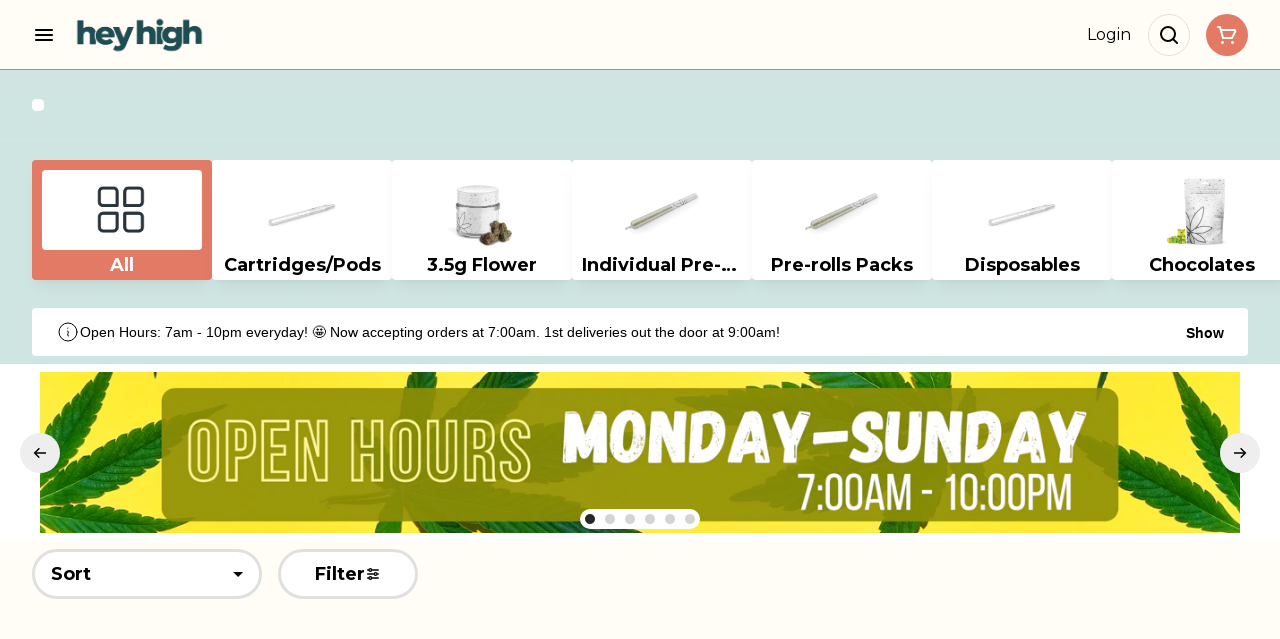

--- FILE ---
content_type: text/html; charset=utf-8
request_url: https://heyhigh.com/menu/products/froot-72069/gummies/blue-razz-dream-h-100mg-gummies-froot-388789/
body_size: 30986
content:
<!DOCTYPE html><html lang="en"><head><meta charSet="utf-8" data-next-head=""/><style>
body{background:#FFFDF6 !important}
@media (max-width: 1023.98px) {
.simple-flower-type-indicator__name,
   .product-card__sale-container {
        font-size: 9px !important;
    }

.iLtdci .Dropdown-menu, .kobnGf,  .bVWYzs .Dropdown-menu {
border-radius: 10px !important;
}


}
</style><link rel="preconnect" href="https://fonts.googleapis.com"/><link rel="preconnect" href="https://fonts.gstatic.com" crossorigin=""/><link href="https://fonts.googleapis.com/css2?family=Montserrat:ital,wght@0,100..900;1,100..900&amp;display=swap" rel="stylesheet"/><link rel="preload" as="image" href="https://tymber-blaze-products.imgix.net/eac477d8-606c-497f-8824-244d049cbf4b.PNG?auto=format&amp;ixlib=react-9.10.0&amp;h=300&amp;dpr=1&amp;q=75" imagesrcset="https://tymber-blaze-products.imgix.net/eac477d8-606c-497f-8824-244d049cbf4b.PNG?auto=format&amp;ixlib=react-9.10.0&amp;h=300&amp;dpr=1&amp;q=75 1x" fetchPriority="high" data-next-head=""/><link rel="preload" as="image" href="https://tymber-blaze-products.imgix.net/eac477d8-606c-497f-8824-244d049cbf4b.PNG?auto=format&amp;ixlib=react-9.10.0&amp;h=300&amp;dpr=2&amp;q=50" imagesrcset="https://tymber-blaze-products.imgix.net/eac477d8-606c-497f-8824-244d049cbf4b.PNG?auto=format&amp;ixlib=react-9.10.0&amp;h=300&amp;dpr=2&amp;q=50 2x" fetchPriority="high" data-next-head=""/><link rel="preload" as="image" href="https://tymber-blaze-products.imgix.net/eac477d8-606c-497f-8824-244d049cbf4b.PNG?auto=format&amp;ixlib=react-9.10.0&amp;h=300&amp;dpr=3&amp;q=35" imagesrcset="https://tymber-blaze-products.imgix.net/eac477d8-606c-497f-8824-244d049cbf4b.PNG?auto=format&amp;ixlib=react-9.10.0&amp;h=300&amp;dpr=3&amp;q=35 3x" fetchPriority="high" data-next-head=""/><link rel="preload" as="image" href="https://tymber-blaze-products.imgix.net/eac477d8-606c-497f-8824-244d049cbf4b.PNG?auto=format&amp;ixlib=react-9.10.0&amp;h=300&amp;dpr=4&amp;q=23" imagesrcset="https://tymber-blaze-products.imgix.net/eac477d8-606c-497f-8824-244d049cbf4b.PNG?auto=format&amp;ixlib=react-9.10.0&amp;h=300&amp;dpr=4&amp;q=23 4x" fetchPriority="high" data-next-head=""/><link rel="preload" as="image" href="https://tymber-blaze-products.imgix.net/eac477d8-606c-497f-8824-244d049cbf4b.PNG?auto=format&amp;ixlib=react-9.10.0&amp;h=300&amp;dpr=5&amp;q=20" imagesrcset="https://tymber-blaze-products.imgix.net/eac477d8-606c-497f-8824-244d049cbf4b.PNG?auto=format&amp;ixlib=react-9.10.0&amp;h=300&amp;dpr=5&amp;q=20 5x" fetchPriority="high" data-next-head=""/><title data-next-head="">Blue Razz Dream (H) | 100mg Gummies | Froot - Best Los An...</title><meta name="description" content="The Best Tasting Cannabis Gummies Ever. The Highest Quality and Most Affordable Cannabis Products. Made From Natural Ingredients and The Highest Quality Weed" data-source="server" data-next-head=""/><meta property="og:title" content="Blue Razz Dream (H) | 100mg Gummies | Froot - Best Los An..." data-source="server" data-next-head=""/><meta property="og:description" content="The Best Tasting Cannabis Gummies Ever. The Highest Quality and Most Affordable Cannabis Products. Made From Natural Ingredients and The Highest Quality Weed" data-source="server" data-next-head=""/><meta property="og:image" content="https://tymber-blaze-products.imgix.net/eac477d8-606c-497f-8824-244d049cbf4b.PNG" data-source="server" data-next-head=""/><meta property="og:type" content="website" data-source="server" data-next-head=""/><meta property="og:locale" content="en-US" data-source="server" data-next-head=""/><meta name="twitter:title" content="Blue Razz Dream (H) | 100mg Gummies | Froot - Best Los An..." data-source="server" data-next-head=""/><meta property="twitter:description" content="The Best Tasting Cannabis Gummies Ever. The Highest Quality and Most Affordable Cannabis Products. Made From Natural Ingredients and The Highest Quality Weed" data-source="server" data-next-head=""/><meta name="twitter:image" content="https://tymber-blaze-products.imgix.net/eac477d8-606c-497f-8824-244d049cbf4b.PNG" data-source="server" data-next-head=""/><meta name="twitter:card" content="summary_large_image" data-source="server" data-next-head=""/><link rel="icon" href="https://irp.cdn-website.com/30ac14a1/dms3rep/multi/hey+high+favicon.png" data-source="server" data-next-head=""/><meta data-source="server" name="viewport" content="width=device-width, minimum-scale=1.0, maximum-scale = 1.0, user-scalable = no" data-next-head=""/><link rel="canonical" href="https://heyhigh.com/menu/products/froot-72069/gummies/blue-razz-dream-h-100mg-gummies-froot-388789/" data-next-head=""/><script type="application/ld+json" data-next-head="">{"@context":"https://schema.org/","@graph":[{"@context":"https://schema.org/","@type":"BreadcrumbList","itemListElement":[{"@type":"ListItem","position":"1","item":{"name":"Home","@id":"https://heyhigh.com/menu/"}},{"@type":"ListItem","position":"2","item":{"name":"Gummies","@id":"https://heyhigh.com/menu/categories/gummies/"}},{"@type":"ListItem","position":"3","item":{"name":"Blue Razz Dream (H) | 100mg Gummies | Froot","@id":"https://heyhigh.com/menu/products/froot-72069/gummies/blue-razz-dream-h-100mg-gummies-froot-388789/"}}]},{"@context":"https://schema.org","@type":"Product","@id":"https://heyhigh.com/menu/products/froot-72069/gummies/blue-razz-dream-h-100mg-gummies-froot-388789/#product","name":"Blue Razz Dream (H) | 100mg Gummies | Froot","url":"https://heyhigh.com/menu/products/froot-72069/gummies/blue-razz-dream-h-100mg-gummies-froot-388789/","brand":{"@type":"Brand","name":"Froot"},"description":"The Best Tasting Cannabis Gummies Ever. The Highest Quality and Most Affordable Cannabis Products. Made From Natural Ingredients and The Highest Quality Weed","image":"https://tymber-blaze-products.imgix.net/eac477d8-606c-497f-8824-244d049cbf4b.PNG","sku":"U600PRO1","offers":[{"@type":"Offer","price":"8.00","priceValidUntil":"2027-12-31","priceSpecification":{"price":"8.00","priceCurrency":"USD","valueAddedTaxIncluded":"false"},"priceCurrency":"USD","availability":"https://schema.org/InStock","url":"https://heyhigh.com/menu/products/froot-72069/gummies/blue-razz-dream-h-100mg-gummies-froot-388789/","seller":{"@type":"Organization","url":"https://heyhigh.com/menu/"}}]}]}</script><script type="application/ld+json" data-next-head="">{"@context":"https://schema.org/","@graph":[{"@type":"Organization","@id":"https://heyhigh.com/menu/#organization","url":"https://heyhigh.com/menu/","logo":{"@type":"ImageObject","@id":"https://heyhigh.com/menu/#logo"},"image":{"@id":"https://heyhigh.com/menu/#logo"}},{"@type":"WebSite","@id":"https://heyhigh.com/menu/#website","url":"https://heyhigh.com/menu/","publisher":{"@id":"https://heyhigh.com/menu/#organization"},"potentialAction":{"@type":"SearchAction","target":"https://heyhigh.com/menu/?q={search_term_string}","query-input":"required name=search_term_string"}},{"@type":"ImageObject","@id":"https://heyhigh.com/menu/products/froot-72069/gummies/blue-razz-dream-h-100mg-gummies-froot-388789/#primaryimage","url":"https://tymber-blaze-products.imgix.net/eac477d8-606c-497f-8824-244d049cbf4b.PNG"},{"@type":"WebPage","@id":"https://heyhigh.com/menu/products/froot-72069/gummies/blue-razz-dream-h-100mg-gummies-froot-388789/#webpage","url":"https://heyhigh.com/menu/products/froot-72069/gummies/blue-razz-dream-h-100mg-gummies-froot-388789/","inLanguage":"en-US","name":"Blue Razz Dream (H) | 100mg Gummies | Froot","isPartOf":{"@id":"https://heyhigh.com/menu/#website"},"primaryImageOfPage":{"@id":"https://heyhigh.com/menu/products/froot-72069/gummies/blue-razz-dream-h-100mg-gummies-froot-388789/#primaryimage"}}]}</script><script type="application/ld+json" data-next-head="">{"@context":"https://schema.org/","@type":"BreadcrumbList","itemListElement":[{"@type":"ListItem","position":"1","item":{"name":"Home","@id":"https://heyhigh.com/menu/"}},{"@type":"ListItem","position":"2","item":{"name":"Gummies","@id":"https://heyhigh.com/menu/categories/gummies/"}},{"@type":"ListItem","position":"3","item":{"name":"Blue Razz Dream (H) | 100mg Gummies | Froot","@id":"https://heyhigh.com/menu/products/froot-72069/gummies/blue-razz-dream-h-100mg-gummies-froot-388789/"}}]}</script><link rel="manifest" href="pwa-tymber-hey-high/manifest.json"/><link rel="preconnect" href="https://use.typekit.net"/><link rel="dns-prefetch" href="https://use.typekit.net"/><style data-styled="" data-styled-version="5.3.11">#nprogress .bar{background:#E37A66 !important;}/*!sc*/
body,span,button,div{font-family:Montserrat;}/*!sc*/
h2{font-family:Montserrat;line-height:140%;-webkit-letter-spacing:0%;-moz-letter-spacing:0%;-ms-letter-spacing:0%;letter-spacing:0%;}/*!sc*/
h3{font-family:Montserrat;}/*!sc*/
h1{font-family:Montserrat;}/*!sc*/
h4{font-family:Montserrat;}/*!sc*/
body{margin:0 !important;}/*!sc*/
data-styled.g1[id="sc-global-jCyrWu1"]{content:"sc-global-jCyrWu1,"}/*!sc*/
.ebjPRL{display:inline-block;vertical-align:middle;overflow:hidden;}/*!sc*/
data-styled.g2[id="StyledIconBase-sc-ea9ulj-0"]{content:"ebjPRL,"}/*!sc*/
.dnSzke{height:100%;}/*!sc*/
.dnSzke > ul{height:100%;list-style-type:none;margin:0;padding:0;display:-webkit-box;display:-webkit-flex;display:-ms-flexbox;display:flex;-webkit-align-items:center;-webkit-box-align:center;-ms-flex-align:center;align-items:center;-webkit-column-gap:10px;column-gap:10px;}/*!sc*/
.dnSzke > ul > li{height:44px;}/*!sc*/
.dnSzke > ul > li > a.loginButton:hover{background-color:white;}/*!sc*/
.dnSzke > ul > li > *{display:-webkit-box;display:-webkit-flex;display:-ms-flexbox;display:flex;-webkit-align-items:center;-webkit-box-align:center;-ms-flex-align:center;align-items:center;-webkit-box-pack:center;-webkit-justify-content:center;-ms-flex-pack:center;justify-content:center;padding:8px;height:100%;width:#000;box-sizing:border-box;}/*!sc*/
.dnSzke > ul > li:last-child > *{padding-right:16px;}/*!sc*/
.dnSzke > ul > li > a{cursor:pointer;box-sizing:border-box;height:100%;color:#000;text-transform:none;font-family:Montserrat;-webkit-letter-spacing:0%;-moz-letter-spacing:0%;-ms-letter-spacing:0%;letter-spacing:0%;-webkit-text-decoration:none;text-decoration:none;border-radius:50px;}/*!sc*/
.dnSzke > ul > li > a:hover{-webkit-text-decoration:underline;text-decoration:underline;background-color:transparent;color:#000;}/*!sc*/
@media (max-width:767.98px){.dnSzke{display:none;}.dnSzke > ul{-webkit-column-gap:2px;column-gap:2px;}}/*!sc*/
.eZvsys{height:100%;}/*!sc*/
.eZvsys > ul{height:100%;list-style-type:none;margin:0;padding:0;display:-webkit-box;display:-webkit-flex;display:-ms-flexbox;display:flex;-webkit-align-items:center;-webkit-box-align:center;-ms-flex-align:center;align-items:center;-webkit-column-gap:10px;column-gap:10px;}/*!sc*/
.eZvsys > ul > li{height:44px;}/*!sc*/
.eZvsys > ul > li > a.loginButton:hover{background-color:white;}/*!sc*/
.eZvsys > ul > li > *{display:-webkit-box;display:-webkit-flex;display:-ms-flexbox;display:flex;-webkit-align-items:center;-webkit-box-align:center;-ms-flex-align:center;align-items:center;-webkit-box-pack:center;-webkit-justify-content:center;-ms-flex-pack:center;justify-content:center;padding:8px;height:100%;width:#000;box-sizing:border-box;}/*!sc*/
.eZvsys > ul > li:last-child > *{padding-right:0;}/*!sc*/
.eZvsys > ul > li > a{cursor:pointer;box-sizing:border-box;height:100%;color:#000;text-transform:none;font-family:Montserrat;-webkit-letter-spacing:0%;-moz-letter-spacing:0%;-ms-letter-spacing:0%;letter-spacing:0%;-webkit-text-decoration:none;text-decoration:none;border-radius:50px;}/*!sc*/
.eZvsys > ul > li > a:hover{-webkit-text-decoration:underline;text-decoration:underline;background-color:transparent;color:#000;}/*!sc*/
@media (max-width:767.98px){.eZvsys > ul{-webkit-column-gap:2px;column-gap:2px;}}/*!sc*/
data-styled.g5[id="NavigationOptions__Container-sc-x1h705-0"]{content:"dnSzke,eZvsys,"}/*!sc*/
.ljcHdM{height:24px;cursor:pointer;}/*!sc*/
data-styled.g7[id="MenuButton__MenuIcon-sc-yjc405-0"]{content:"ljcHdM,"}/*!sc*/
.cpreTb{cursor:default;opacity:1;}/*!sc*/
.cpreTb:hover{opacity:1.0;}/*!sc*/
.cpreTb:active{opacity:1;-webkit-filter:brightness(100%);filter:brightness(100%);}/*!sc*/
.cpreTb svg{pointer-events:none;}/*!sc*/
.gLrFds{cursor:pointer;opacity:1;}/*!sc*/
.gLrFds:hover{opacity:0.75;}/*!sc*/
.gLrFds:active{opacity:1;-webkit-filter:brightness(90%);filter:brightness(90%);}/*!sc*/
.gLrFds svg{pointer-events:none;}/*!sc*/
data-styled.g8[id="TranslucentOnHover__Container-sc-azm27h-0"]{content:"cpreTb,gLrFds,"}/*!sc*/
.eZNeFT{position:relative;display:-webkit-box;display:-webkit-flex;display:-ms-flexbox;display:flex;-webkit-box-pack:center;-webkit-justify-content:center;-ms-flex-pack:center;justify-content:center;-webkit-align-items:center;-webkit-box-align:center;-ms-flex-align:center;align-items:center;cursor:pointer;text-transform:none !important;color:#000 !important;background-color:transparent;padding:0;border-radius:100px;border:1px solid transparent;-webkit-letter-spacing:0%;-moz-letter-spacing:0%;-ms-letter-spacing:0%;letter-spacing:0%;height:lg:70px;md:70px;sm:65px;box-sizing:border-box;}/*!sc*/
@media (max-width:767.98px){}/*!sc*/
.eZNeFT:hover{color:!important;}/*!sc*/
.jXMMWp{position:relative;display:-webkit-box;display:-webkit-flex;display:-ms-flexbox;display:flex;-webkit-box-pack:center;-webkit-justify-content:center;-ms-flex-pack:center;justify-content:center;-webkit-align-items:center;-webkit-box-align:center;-ms-flex-align:center;align-items:center;cursor:pointer;text-transform:none !important;color:#000 !important;background-color:transparent;padding:8px 8px;border-radius:100px;border:1px solid #e0e0e0;-webkit-letter-spacing:0%;-moz-letter-spacing:0%;-ms-letter-spacing:0%;letter-spacing:0%;height:lg:70px;md:70px;sm:65px;box-sizing:border-box;}/*!sc*/
@media (max-width:767.98px){.jXMMWp > span{display:none !important;}}/*!sc*/
.jXMMWp:hover{color:!important;}/*!sc*/
.krYHfy{position:relative;display:-webkit-box;display:-webkit-flex;display:-ms-flexbox;display:flex;-webkit-box-pack:center;-webkit-justify-content:center;-ms-flex-pack:center;justify-content:center;-webkit-align-items:center;-webkit-box-align:center;-ms-flex-align:center;align-items:center;cursor:pointer;text-transform:none !important;color:#fff !important;background-color:#E37A66;padding:8px 8px;border-radius:100px;border:1px solid transparent;-webkit-letter-spacing:0%;-moz-letter-spacing:0%;-ms-letter-spacing:0%;letter-spacing:0%;height:lg:70px;md:70px;sm:65px;box-sizing:border-box;}/*!sc*/
@media (max-width:767.98px){.krYHfy > span{display:none !important;}}/*!sc*/
.krYHfy:hover{color:!important;}/*!sc*/
data-styled.g9[id="NavigationButton__Container-sc-8dp1rn-0"]{content:"eZNeFT,jXMMWp,krYHfy,"}/*!sc*/
.kLnNrx{min-width:16px;min-height:16px;width:16px;height:16px;color:#272727;}/*!sc*/
data-styled.g11[id="Icons__PlusIcon-sc-5zp2uz-1"]{content:"kLnNrx,"}/*!sc*/
.kDDGxd{min-width:24px;min-height:24px;width:24px;height:24px;color:#fff;cursor:pointer;}/*!sc*/
@media (min-width:768px){.kDDGxd{display:block;}}/*!sc*/
data-styled.g15[id="Icons__CartIcon-sc-5zp2uz-5"]{content:"kDDGxd,"}/*!sc*/
.eLaiTf{min-width:16px;min-height:16px;width:16px;height:16px;color:#000000;}/*!sc*/
data-styled.g17[id="Icons__BackIcon-sc-5zp2uz-7"]{content:"eLaiTf,"}/*!sc*/
.ftcKxv{height:24px;cursor:pointer;color:#000;}/*!sc*/
data-styled.g30[id="Icons__SearchIcon-sc-5zp2uz-20"]{content:"ftcKxv,"}/*!sc*/
.eYXrAS{margin-right:0;text-transform:none;font-size:lg:16px;md:16px;sm:16px;font-family:Montserrat;}/*!sc*/
data-styled.g31[id="LoginButton__Text-sc-b58n3c-0"]{content:"eYXrAS,"}/*!sc*/
.dTOjOh:hover{border-radius:100px;}/*!sc*/
data-styled.g32[id="LoginButton__Container-sc-b58n3c-1"]{content:"dTOjOh,"}/*!sc*/
.ldZhdv{display:-webkit-box;display:-webkit-flex;display:-ms-flexbox;display:flex;-webkit-box-pack:center;-webkit-justify-content:center;-ms-flex-pack:center;justify-content:center;-webkit-align-items:center;-webkit-box-align:center;-ms-flex-align:center;align-items:center;-webkit-column-gap:0px;column-gap:0px;}/*!sc*/
data-styled.g33[id="CartButton__Container-sc-1ozjklz-0"]{content:"ldZhdv,"}/*!sc*/
.hFtxgv{height:70px;}/*!sc*/
@media (max-width:767.98px){.hFtxgv{height:65px;}}/*!sc*/
data-styled.g36[id="TopNavigationBar__Placeholder-sc-bchirr-0"]{content:"hFtxgv,"}/*!sc*/
.fZZbhw{display:-webkit-box;display:-webkit-flex;display:-ms-flexbox;display:flex;-webkit-align-items:center;-webkit-box-align:center;-ms-flex-align:center;align-items:center;-webkit-box-pack:center;-webkit-justify-content:center;-ms-flex-pack:center;justify-content:center;box-sizing:border-box;height:70px;width:100%;text-transform:none;color:#000;font-weight:400;font-family:Montserrat;background-color:#FFFDF6;border-bottom:solid #E37A66;border-width:1px;box-shadow:none;position:fixed;left:0;z-index:5;}/*!sc*/
@media (max-width:767.98px){.fZZbhw{height:65px;}}/*!sc*/
@media (min-width:1024px){.fZZbhw{font-size:16px;}}/*!sc*/
@media (max-width:1023.98px){.fZZbhw{font-size:16px;}}/*!sc*/
@media (max-width:767.98px){.fZZbhw{font-size:16px;}}/*!sc*/
data-styled.g37[id="TopNavigationBar__Container-sc-bchirr-1"]{content:"fZZbhw,"}/*!sc*/
.fyhA-dj{position:relative;display:-webkit-box;display:-webkit-flex;display:-ms-flexbox;display:flex;-webkit-align-items:center;-webkit-box-align:center;-ms-flex-align:center;align-items:center;-webkit-box-pack:justify;-webkit-justify-content:space-between;-ms-flex-pack:justify;justify-content:space-between;width:100%;height:100%;box-sizing:border-box;}/*!sc*/
data-styled.g38[id="TopNavigationBar__Content-sc-bchirr-2"]{content:"fyhA-dj,"}/*!sc*/
.dLVOuI{box-sizing:border-box;max-width:1440px;padding:0 32px;}/*!sc*/
@media (max-width:1023.98px){.dLVOuI{padding:0 16px;}}/*!sc*/
@media (max-width:767.98px){.dLVOuI{padding:0 16px;}}/*!sc*/
.jRGfaB{box-sizing:border-box;max-width:1440px;padding:8px 0;}/*!sc*/
@media (max-width:1023.98px){.jRGfaB{padding:8px 0;}}/*!sc*/
@media (max-width:767.98px){.jRGfaB{padding:8px 0;}}/*!sc*/
data-styled.g39[id="widthLimited-sc-cohs40-0"]{content:"dLVOuI,jRGfaB,"}/*!sc*/
.eJmRWu{margin-right:8px;}/*!sc*/
@media (min-width:768px){}/*!sc*/
data-styled.g40[id="TopNavigationBar__LogoLink-sc-bchirr-3"]{content:"eJmRWu,"}/*!sc*/
.eQwHSJ{display:inherit;height:auto;max-height:50px;}/*!sc*/
@media (min-width:768px){.eQwHSJ{content:url(https://tymber-s3.imgix.net/hey-high-388/site/content/62aa725c-c1bb-4b4c-8111-cbd897d5b106.avif?s=3ac96d0b3c3bbe6cce76f7c08c70a2e2&auto=format&fit=crop&ixlib=react-9.0.2&dpr=3&h=70);}}/*!sc*/
@media (max-width:767.98px){.eQwHSJ{content:url(https://tymber-s3.imgix.net/hey-high-388/site/content/62aa725c-c1bb-4b4c-8111-cbd897d5b106.avif?s=3ac96d0b3c3bbe6cce76f7c08c70a2e2&auto=format&fit=crop&ixlib=react-9.0.2&dpr=3&h=50);}}/*!sc*/
@media (min-width:1024px){.eQwHSJ{max-width:180px;}}/*!sc*/
@media (max-width:1023.98px){.eQwHSJ{max-width:180px;}}/*!sc*/
@media (max-width:767.98px){.eQwHSJ{max-width:120px;}}/*!sc*/
data-styled.g41[id="TopNavigationBar__LogoImg-sc-bchirr-4"]{content:"eQwHSJ,"}/*!sc*/
.jNcmqG{display:-webkit-box;display:-webkit-flex;display:-ms-flexbox;display:flex;-webkit-align-items:center;-webkit-box-align:center;-ms-flex-align:center;align-items:center;height:100%;width:100%;-webkit-box-pack:justify;-webkit-justify-content:space-between;-ms-flex-pack:justify;justify-content:space-between;}/*!sc*/
data-styled.g42[id="TopNavigationBar__RightSection-sc-bchirr-5"]{content:"jNcmqG,"}/*!sc*/
.djilaZ{display:-webkit-box;display:-webkit-flex;display:-ms-flexbox;display:flex;-webkit-align-items:center;-webkit-box-align:center;-ms-flex-align:center;align-items:center;}/*!sc*/
.djilaZ > *:first-child{margin-right:16px;}/*!sc*/
@media (max-width:767.98px){.djilaZ > *:first-child{margin-right:8px;}}/*!sc*/
data-styled.g44[id="TopNavigationBar__LeftSection-sc-bchirr-7"]{content:"djilaZ,"}/*!sc*/
@media (min-width:768px){}/*!sc*/
data-styled.g45[id="TopNavigationBar__MenuButtonContainer-sc-bchirr-8"]{content:"cwIIIE,"}/*!sc*/
.kldQxC{display:-webkit-box;display:-webkit-flex;display:-ms-flexbox;display:flex;-webkit-align-items:center;-webkit-box-align:center;-ms-flex-align:center;align-items:center;-webkit-box-pack:center;-webkit-justify-content:center;-ms-flex-pack:center;justify-content:center;}/*!sc*/
.kldQxC > .slide-dot-indicator.slide-dot-indicator__indicator{display:none;}/*!sc*/
.kldQxC > .slide-dot-indicator.slide-dot-indicator__indicator:nth-child(1),.kldQxC > .slide-dot-indicator.slide-dot-indicator__indicator:nth-child(2),.kldQxC > .slide-dot-indicator.slide-dot-indicator__indicator:nth-child(3),.kldQxC > .slide-dot-indicator.slide-dot-indicator__indicator:nth-child(4),.kldQxC > .slide-dot-indicator.slide-dot-indicator__indicator:nth-child(5),.kldQxC > .slide-dot-indicator.slide-dot-indicator__indicator:nth-child(6),.kldQxC > .slide-dot-indicator.slide-dot-indicator__indicator:nth-child(7){display:block;}/*!sc*/
data-styled.g116[id="SlideIndicator__Container-sc-1jc5mvh-0"]{content:"kldQxC,"}/*!sc*/
.aNzBs{width:10px;height:10px;border-radius:5px;margin-left:5px;margin-right:5px;margin-top:5px;margin-bottom:5px;background-color:#272727;opacity:1;cursor:pointer;}/*!sc*/
.jhEtnV{width:10px;height:10px;border-radius:5px;margin-left:5px;margin-right:5px;margin-top:5px;margin-bottom:5px;background-color:#272727;opacity:0.2;cursor:pointer;}/*!sc*/
data-styled.g117[id="DotSlideIndicator__Dot-sc-1neejf-0"]{content:"aNzBs,jhEtnV,"}/*!sc*/
.feSlIO{display:-webkit-box;display:-webkit-flex;display:-ms-flexbox;display:flex;-webkit-align-items:center;-webkit-box-align:center;-ms-flex-align:center;align-items:center;-webkit-box-pack:center;-webkit-justify-content:center;-ms-flex-pack:center;justify-content:center;position:relative;top:0;bottom:0;left:50%;z-index:1;border:0;background-color:#eeeeee;-webkit-transform:rotate(0);-ms-transform:rotate(0);transform:rotate(0);padding:16px;width:40px;height:40px;border-radius:30px;cursor:pointer;box-shadow:none;}/*!sc*/
.cxDxoN{display:-webkit-box;display:-webkit-flex;display:-ms-flexbox;display:flex;-webkit-align-items:center;-webkit-box-align:center;-ms-flex-align:center;align-items:center;-webkit-box-pack:center;-webkit-justify-content:center;-ms-flex-pack:center;justify-content:center;position:relative;top:0;bottom:0;right:50%;z-index:1;border:0;background-color:#eeeeee;-webkit-transform:rotate(180deg);-ms-transform:rotate(180deg);transform:rotate(180deg);padding:16px;width:40px;height:40px;border-radius:30px;cursor:pointer;box-shadow:none;}/*!sc*/
data-styled.g118[id="NavigationButton__Container-sc-vqmuao-0"]{content:"feSlIO,cxDxoN,"}/*!sc*/
.kCJaAA{background-color:#fff;color:#000;font-size:18px;border-radius:100px;font-family:Montserrat;font-weight:700;padding:4px 12px;height:50px;text-transform:capitalize;width:140px;display:-webkit-inline-box;display:-webkit-inline-flex;display:-ms-inline-flexbox;display:inline-flex;-webkit-align-items:center;-webkit-box-align:center;-ms-flex-align:center;align-items:center;-webkit-box-pack:center;-webkit-justify-content:center;-ms-flex-pack:center;justify-content:center;-webkit-column-gap:8px;column-gap:8px;box-sizing:border-box;cursor:pointer;border:3px solid #e0e0e0;}/*!sc*/
@media (max-width:767.98px){.kCJaAA{border:0;box-shadow:0 0 20px -5px rgba(0,0,0,0.2);}}/*!sc*/
.kCJaAA:hover{border-color:#E37A66;}/*!sc*/
.kCJaAA svg{color:black;}/*!sc*/
data-styled.g165[id="Button__ButtonContainer-sc-gvz1n1-1"]{content:"kCJaAA,"}/*!sc*/
.iPcqyI a{-webkit-text-decoration:none;text-decoration:none;color:#000;}/*!sc*/
data-styled.g167[id="Button__OuterContainer-sc-gvz1n1-3"]{content:"iPcqyI,"}/*!sc*/
.cnGJdt{background-size:cover;background-image:-webkit-image-set(url(https://tymber-s3.imgix.net/hey-high-388/site/promotional-banners/1f7e022a-6614-47e4-8ae7-0743994b8882.png?s=8c2e12911d825f3e6c38961d38530aa5&auto=format&fit=crop&ixlib=react-9.0.2&ar=1340%3A180&w=1340&h=180) 1x,url(https://tymber-s3.imgix.net/hey-high-388/site/promotional-banners/1f7e022a-6614-47e4-8ae7-0743994b8882.png?s=8c2e12911d825f3e6c38961d38530aa5&auto=format&fit=crop&ixlib=react-9.0.2&ar=1340%3A180&dpr=2&w=1340&h=180) 2x,url(https://tymber-s3.imgix.net/hey-high-388/site/promotional-banners/1f7e022a-6614-47e4-8ae7-0743994b8882.png?s=8c2e12911d825f3e6c38961d38530aa5&auto=format&fit=crop&ixlib=react-9.0.2&ar=1340%3A180&dpr=3&w=1340&h=180) 3x);background-image:image-set(url(https://tymber-s3.imgix.net/hey-high-388/site/promotional-banners/1f7e022a-6614-47e4-8ae7-0743994b8882.png?s=8c2e12911d825f3e6c38961d38530aa5&auto=format&fit=crop&ixlib=react-9.0.2&ar=1340%3A180&w=1340&h=180) 1x,url(https://tymber-s3.imgix.net/hey-high-388/site/promotional-banners/1f7e022a-6614-47e4-8ae7-0743994b8882.png?s=8c2e12911d825f3e6c38961d38530aa5&auto=format&fit=crop&ixlib=react-9.0.2&ar=1340%3A180&dpr=2&w=1340&h=180) 2x,url(https://tymber-s3.imgix.net/hey-high-388/site/promotional-banners/1f7e022a-6614-47e4-8ae7-0743994b8882.png?s=8c2e12911d825f3e6c38961d38530aa5&auto=format&fit=crop&ixlib=react-9.0.2&ar=1340%3A180&dpr=3&w=1340&h=180) 3x);height:100%;cursor:default;min-width:100%;max-height:100%;width:auto !important;position:absolute;top:0;left:50%;-webkit-transform:translate3d(-50%,0px,0px);-ms-transform:translate3d(-50%,0px,0px);transform:translate3d(-50%,0px,0px);}/*!sc*/
@media (max-width:1023.98px){.cnGJdt{background-image:-webkit-image-set(url(https://tymber-s3.imgix.net/hey-high-388/site/promotional-banners/1f7e022a-6614-47e4-8ae7-0743994b8882.png?s=8c2e12911d825f3e6c38961d38530aa5&auto=format&fit=crop&ixlib=react-9.0.2&ar=1340%3A180&w=1340&h=180) 1x,url(https://tymber-s3.imgix.net/hey-high-388/site/promotional-banners/1f7e022a-6614-47e4-8ae7-0743994b8882.png?s=8c2e12911d825f3e6c38961d38530aa5&auto=format&fit=crop&ixlib=react-9.0.2&ar=1340%3A180&dpr=2&w=1340&h=180) 2x,url(https://tymber-s3.imgix.net/hey-high-388/site/promotional-banners/1f7e022a-6614-47e4-8ae7-0743994b8882.png?s=8c2e12911d825f3e6c38961d38530aa5&auto=format&fit=crop&ixlib=react-9.0.2&ar=1340%3A180&dpr=3&w=1340&h=180) 3x);background-image:image-set(url(https://tymber-s3.imgix.net/hey-high-388/site/promotional-banners/1f7e022a-6614-47e4-8ae7-0743994b8882.png?s=8c2e12911d825f3e6c38961d38530aa5&auto=format&fit=crop&ixlib=react-9.0.2&ar=1340%3A180&w=1340&h=180) 1x,url(https://tymber-s3.imgix.net/hey-high-388/site/promotional-banners/1f7e022a-6614-47e4-8ae7-0743994b8882.png?s=8c2e12911d825f3e6c38961d38530aa5&auto=format&fit=crop&ixlib=react-9.0.2&ar=1340%3A180&dpr=2&w=1340&h=180) 2x,url(https://tymber-s3.imgix.net/hey-high-388/site/promotional-banners/1f7e022a-6614-47e4-8ae7-0743994b8882.png?s=8c2e12911d825f3e6c38961d38530aa5&auto=format&fit=crop&ixlib=react-9.0.2&ar=1340%3A180&dpr=3&w=1340&h=180) 3x);}}/*!sc*/
@media (max-width:767.98px){.cnGJdt{background-image:-webkit-image-set(url(https://tymber-s3.imgix.net/hey-high-388/site/promotional-banners/d0f3e5d6-aee7-417e-b53d-6e0f6957e402.png?s=6f8ae105c8637aa0cfc23630971d6082&auto=format&fit=crop&ixlib=react-9.0.2&ar=767%3A346&w=767&h=346) 1x,url(https://tymber-s3.imgix.net/hey-high-388/site/promotional-banners/d0f3e5d6-aee7-417e-b53d-6e0f6957e402.png?s=6f8ae105c8637aa0cfc23630971d6082&auto=format&fit=crop&ixlib=react-9.0.2&ar=767%3A346&dpr=2&w=767&h=346) 2x,url(https://tymber-s3.imgix.net/hey-high-388/site/promotional-banners/d0f3e5d6-aee7-417e-b53d-6e0f6957e402.png?s=6f8ae105c8637aa0cfc23630971d6082&auto=format&fit=crop&ixlib=react-9.0.2&ar=767%3A346&dpr=3&w=767&h=346) 3x);background-image:image-set(url(https://tymber-s3.imgix.net/hey-high-388/site/promotional-banners/d0f3e5d6-aee7-417e-b53d-6e0f6957e402.png?s=6f8ae105c8637aa0cfc23630971d6082&auto=format&fit=crop&ixlib=react-9.0.2&ar=767%3A346&w=767&h=346) 1x,url(https://tymber-s3.imgix.net/hey-high-388/site/promotional-banners/d0f3e5d6-aee7-417e-b53d-6e0f6957e402.png?s=6f8ae105c8637aa0cfc23630971d6082&auto=format&fit=crop&ixlib=react-9.0.2&ar=767%3A346&dpr=2&w=767&h=346) 2x,url(https://tymber-s3.imgix.net/hey-high-388/site/promotional-banners/d0f3e5d6-aee7-417e-b53d-6e0f6957e402.png?s=6f8ae105c8637aa0cfc23630971d6082&auto=format&fit=crop&ixlib=react-9.0.2&ar=767%3A346&dpr=3&w=767&h=346) 3x);}}/*!sc*/
data-styled.g188[id="PromotionalImage__Image-sc-1c3etx1-0"]{content:"cnGJdt,"}/*!sc*/
.Vtiea{position:relative;overflow:hidden;background-color:black;padding-bottom:13.432835820895523%;}/*!sc*/
.Vtiea:hover{cursor:auto;}/*!sc*/
@media (max-width:1023.98px){.Vtiea{padding-bottom:13.432835820895523%;}}/*!sc*/
@media (max-width:767.98px){.Vtiea{padding-bottom:45.11082138200782%;}}/*!sc*/
data-styled.g189[id="PromotionalImage__ImageContainer-sc-1c3etx1-1"]{content:"Vtiea,"}/*!sc*/
.drphnK{width:100%;background-color:#CFE5E1;position:relative;left:0;z-index:0;}/*!sc*/
data-styled.g192[id="ScrollCategoryBar__OuterContainer-sc-1pthsb9-0"]{content:"drphnK,"}/*!sc*/
.dcIKqZ{position:relative;overflow:hidden;height:160px;display:-webkit-box;display:-webkit-flex;display:-ms-flexbox;display:flex;-webkit-box-pack:justify;-webkit-justify-content:space-between;-ms-flex-pack:justify;justify-content:space-between;-webkit-align-items:center;-webkit-box-align:center;-ms-flex-align:center;align-items:center;margin:0 auto;box-sizing:border-box;}/*!sc*/
@media (max-width:1023.98px){.dcIKqZ{height:160px;}}/*!sc*/
@media (max-width:767.98px){.dcIKqZ{height:160px;overflow-x:scroll;}}/*!sc*/
data-styled.g193[id="ScrollCategoryBar__Container-sc-1pthsb9-1"]{content:"dcIKqZ,"}/*!sc*/
.kKYRvS{margin:0;list-style-type:none;height:100%;display:-webkit-box;display:-webkit-flex;display:-ms-flexbox;display:flex;-webkit-align-items:center;-webkit-box-align:center;-ms-flex-align:center;align-items:center;-webkit-box-pack:start;-webkit-justify-content:flex-start;-ms-flex-pack:start;justify-content:flex-start;list-style-type:none;-webkit-flex-flow:nowrap;-ms-flex-flow:nowrap;flex-flow:nowrap;-webkit-column-gap:16px;column-gap:16px;-webkit-transform:translate3d(0px,0,0);-ms-transform:translate3d(0px,0,0);transform:translate3d(0px,0,0);position:absolute;overflow-y:hidden;-webkit-transition:-webkit-transform 0.5s;-webkit-transition:transform 0.5s;transition:transform 0.5s;font-weight:400;padding:0 32px;top:0;left:0;}/*!sc*/
@media (max-width:1023.98px){.kKYRvS{-webkit-column-gap:8px;column-gap:8px;row-gap:8px;padding:0 16px;}}/*!sc*/
@media (max-width:767.98px){.kKYRvS{-webkit-column-gap:8px;column-gap:8px;row-gap:8px;-webkit-transform:translate3d(0,0,0);-ms-transform:translate3d(0,0,0);transform:translate3d(0,0,0);}}/*!sc*/
data-styled.g194[id="ScrollCategoryBar__CategoryList-sc-1pthsb9-2"]{content:"kKYRvS,"}/*!sc*/
.kxHVwj{font-family:Montserrat;font-size:18px;color:#000;text-transform:none;}/*!sc*/
@media (max-width:1023.98px){.kxHVwj{font-size:18px;}}/*!sc*/
@media (max-width:767.98px){.kxHVwj{font-size:18px;}}/*!sc*/
data-styled.g195[id="ScrollCategoryBar__CategoryItemContainer-sc-1pthsb9-3"]{content:"kxHVwj,"}/*!sc*/
.fMSfuB{display:-webkit-box;display:-webkit-flex;display:-ms-flexbox;display:flex;-webkit-align-items:center;-webkit-box-align:center;-ms-flex-align:center;align-items:center;z-index:1;border:0;height:100%;background-color:#CFE5E1;}/*!sc*/
data-styled.g196[id="ScrollCategoryBar__ScrollButton-sc-1pthsb9-4"]{content:"fMSfuB,"}/*!sc*/
.fyIDQA{margin-left:-1px;}/*!sc*/
data-styled.g197[id="ScrollCategoryBar__ScrollLeftButton-sc-1pthsb9-5"]{content:"fyIDQA,"}/*!sc*/
.dfjHTd{z-index:1;visibility:hidden;display:-webkit-box;display:-webkit-flex;display:-ms-flexbox;display:flex;height:100%;background-color:transparent;-webkit-transform:translate(-10px,0px);-ms-transform:translate(-10px,0px);transform:translate(-10px,0px);}/*!sc*/
@media (max-width:1023.98px){.dfjHTd{-webkit-transform:translate(-16px,0px);-ms-transform:translate(-16px,0px);transform:translate(-16px,0px);}}/*!sc*/
.dfjHTd:after{width:25px;height:100%;content:"";margin-left:-5px;background:linear-gradient( to right,#CFE5E1 20%,rgba(207,229,225,0) 80% );}/*!sc*/
@media (max-width:767.98px){.dfjHTd{display:none;}}/*!sc*/
data-styled.g198[id="ScrollCategoryBar__ScrollLeftButtonContainer-sc-1pthsb9-6"]{content:"dfjHTd,"}/*!sc*/
.fdIuMZ{margin-right:-1px;}/*!sc*/
data-styled.g199[id="ScrollCategoryBar__ScrollRightButton-sc-1pthsb9-7"]{content:"fdIuMZ,"}/*!sc*/
.fesSPN{visibility:hidden;display:-webkit-box;display:-webkit-flex;display:-ms-flexbox;display:flex;height:100%;background-color:transparent;-webkit-transform:translate(5px,0px);-ms-transform:translate(5px,0px);transform:translate(5px,0px);}/*!sc*/
@media (max-width:1023.98px){.fesSPN{-webkit-transform:translate(16px,0px);-ms-transform:translate(16px,0px);transform:translate(16px,0px);}}/*!sc*/
.fesSPN:before{width:50px;height:100%;content:"";margin-right:-5px;background:linear-gradient( to left,#CFE5E1 20%,rgba(207,229,225,0) 80% );}/*!sc*/
@media (max-width:767.98px){.fesSPN{display:none;}}/*!sc*/
data-styled.g200[id="ScrollCategoryBar__ScrollRightButtonContainer-sc-1pthsb9-8"]{content:"fesSPN,"}/*!sc*/
.iLtdci{width:230px;}/*!sc*/
@media (max-width:767.98px){.iLtdci{width:190px;}}/*!sc*/
.iLtdci .Dropdown-root{position:relative;box-sizing:border-box;}/*!sc*/
.iLtdci .Dropdown-control{padding:0 16px;border:3px solid #e0e0e0;cursor:pointer;color:#000;background-color:#fff;font-family:Montserrat;font-size:18px;font-weight:700;line-height:140%;height:50px;width:100%;box-sizing:border-box;display:-webkit-box;display:-webkit-flex;display:-ms-flexbox;display:flex;-webkit-align-items:center;-webkit-box-align:center;-ms-flex-align:center;align-items:center;border-radius:100px;-webkit-transition:100ms border-color ease-out;transition:100ms border-color ease-out;}/*!sc*/
@media (max-width:767.98px){.iLtdci .Dropdown-control{border:0 solid #e0e0e0;box-shadow:0 0 20px -5px rgba(0,0,0,0.2);font-size:16px;height:50px;}}/*!sc*/
.iLtdci .Dropdown-menu{margin:8px 0;padding:8px 0;border:solid;border-color:#e0e0e0;border-width:3px;border-radius:100px;background-color:#fff;}/*!sc*/
@media (max-width:767.98px){.iLtdci .Dropdown-menu{top:0;-webkit-transform:translateY(-110%);-ms-transform:translateY(-110%);transform:translateY(-110%);}}/*!sc*/
.iLtdci .Dropdown-placeholder{font-family:Montserrat;max-width:180px;text-overflow:ellipsis;white-space:nowrap;overflow:hidden;}/*!sc*/
@media (max-width:767.98px){.iLtdci .Dropdown-placeholder{max-width:130px;}}/*!sc*/
.iLtdci,.iLtdci .Dropdown-option{color:#000;font-family:Montserrat;font-size:18px;font-weight:700;}/*!sc*/
@media (max-width:767.98px){.iLtdci,.iLtdci .Dropdown-option{font-size:16px;}}/*!sc*/
.iLtdci .Dropdown-option:hover{background-color:#e0e0e0;color:#000;}/*!sc*/
.iLtdci .Dropdown-option.is-selected{max-width:100%;text-overflow:ellipsis;white-space:nowrap;overflow:hidden;background-color:#e0e0e0;color:#000;}/*!sc*/
.iLtdci .Dropdown-arrow{border-color:#000 transparent transparent;margin-top:6px;right:16px;}/*!sc*/
@media (max-width:767.98px){.iLtdci .Dropdown-arrow{margin-top:8px;}}/*!sc*/
.iLtdci .is-open .Dropdown-arrow{border-color:transparent transparent #000;}/*!sc*/
data-styled.g202[id="Sort__Wrapper-sc-1ux3da7-0"]{content:"iLtdci,"}/*!sc*/
.jWIxtv{margin:0 16px 0 0;}/*!sc*/
data-styled.g203[id="SortFilters__SortWrapper-sc-ph10zb-0"]{content:"jWIxtv,"}/*!sc*/
.eHzchQ{display:-webkit-box;display:-webkit-flex;display:-ms-flexbox;display:flex;padding:0;-webkit-align-items:center;-webkit-box-align:center;-ms-flex-align:center;align-items:center;}/*!sc*/
@media (max-width:1023.98px){.eHzchQ{padding:0;}}/*!sc*/
@media (max-width:767.98px){.eHzchQ{z-index:4;position:fixed;bottom:0;left:50%;-webkit-transform:translateX(-50%);-ms-transform:translateX(-50%);transform:translateX(-50%);gap:8px;margin:0 0 16px 0;padding:0 0 16px 0;}.eHzchQ .SortFilters__SortWrapper-sc-ph10zb-0{margin-right:0;}}/*!sc*/
data-styled.g204[id="SortFilters__Container-sc-ph10zb-1"]{content:"eHzchQ,"}/*!sc*/
.fczxLE{display:-webkit-box;display:-webkit-flex;display:-ms-flexbox;display:flex;-webkit-flex-direction:column;-ms-flex-direction:column;flex-direction:column;text-align:center;-webkit-align-items:center;-webkit-box-align:center;-ms-flex-align:center;align-items:center;width:160px;height:110px;padding:10px 10px 0 10px;box-shadow:0px 4px 6px -4px rgba(0,0,0,0.05), 0px 10px 15px -3px rgba(0,0,0,0.05);background-color:#E37A66;color:#fff;border-radius:4px;}/*!sc*/
.ffyAZM{display:-webkit-box;display:-webkit-flex;display:-ms-flexbox;display:flex;-webkit-flex-direction:column;-ms-flex-direction:column;flex-direction:column;text-align:center;-webkit-align-items:center;-webkit-box-align:center;-ms-flex-align:center;align-items:center;width:160px;height:110px;padding:10px 10px 0 10px;box-shadow:0px 4px 6px -4px rgba(0,0,0,0.05), 0px 10px 15px -3px rgba(0,0,0,0.05);background-color:#fff;color:#000;border-radius:4px;}/*!sc*/
data-styled.g502[id="CardCategoryButton__Container-sc-1fpy3vn-0"]{content:"fczxLE,ffyAZM,"}/*!sc*/
.jZDIm{object-fit:contain;height:80px;width:100%;border-radius:4px;background-color:#fff;}/*!sc*/
data-styled.g503[id="CardCategoryButton__CategoryImage-sc-1fpy3vn-1"]{content:"jZDIm,"}/*!sc*/
.GAgLV{display:-webkit-box;display:-webkit-flex;display:-ms-flexbox;display:flex;height:100%;width:100%;-webkit-align-items:center;-webkit-box-align:center;-ms-flex-align:center;align-items:center;-webkit-box-pack:center;-webkit-justify-content:center;-ms-flex-pack:center;justify-content:center;}/*!sc*/
data-styled.g504[id="CardCategoryButton__LabelContainer-sc-1fpy3vn-2"]{content:"GAgLV,"}/*!sc*/
.jjdRXN{overflow:hidden;white-space:nowrap;text-overflow:ellipsis;font-size:18px;font-weight:700;font-family:Montserrat;text-transform:none;}/*!sc*/
data-styled.g505[id="CardCategoryButton__Label-sc-1fpy3vn-3"]{content:"jjdRXN,"}/*!sc*/
.ltPgz{border-radius:5px;height:calc(38px * 2);margin-bottom:16px;}/*!sc*/
@media (max-width:1023.98px){.ltPgz{height:calc(38px * 2);}}/*!sc*/
@media (max-width:767.98px){.ltPgz{height:calc(38px * 2);}}/*!sc*/
data-styled.g577[id="ListHeaderSkeleton__TitleSkeleton-sc-dpipv7-0"]{content:"ltPgz,"}/*!sc*/
.bQzwFv{height:38px;width:75%;max-width:100%;margin-bottom:0;}/*!sc*/
@media (max-width:1023.98px){.bQzwFv{height:38px;width:75%;}}/*!sc*/
@media (max-width:767.98px){.bQzwFv{height:38px;width:100vw;}}/*!sc*/
data-styled.g578[id="ListHeaderSkeleton__DescriptionSkeleton-sc-dpipv7-1"]{content:"bQzwFv,"}/*!sc*/
.jXmqJV{width:100%;display:-webkit-box;display:-webkit-flex;display:-ms-flexbox;display:flex;-webkit-flex-direction:column;-ms-flex-direction:column;flex-direction:column;padding:16px 32px 0 32px;}/*!sc*/
@media (max-width:1023.98px){.jXmqJV{padding:16px 16px 0 16px;}}/*!sc*/
@media (max-width:767.98px){.jXmqJV{padding:16px 0 0 16px;}}/*!sc*/
data-styled.g579[id="ListHeader__Container-sc-l7hktb-0"]{content:"jXmqJV,"}/*!sc*/
.fqJMyu{margin-top:18px;}/*!sc*/
data-styled.g583[id="ListHeader__SubcategoriesContainer-sc-l7hktb-4"]{content:"fqJMyu,"}/*!sc*/
.cLZxyC{height:430px;max-width:280px;min-width:150px;border-radius:4px;}/*!sc*/
@media (max-width:1023.98px){.cLZxyC{height:420px;max-width:25vw;min-width:150px;}}/*!sc*/
@media (max-width:767.98px){.cLZxyC{height:412px;max-width:50vw;min-width:130px;}}/*!sc*/
.iGouHK{height:430px;max-width:280px;min-width:150px;border-radius:4px;}/*!sc*/
@media (max-width:1023.98px){.iGouHK{height:420px;max-width:25vw;min-width:150px;}}/*!sc*/
@media (max-width:767.98px){.iGouHK{height:200px;max-width:100%;min-width:300px;}}/*!sc*/
data-styled.g686[id="ProductCardSkeleton__BackupContainer-sc-10roqo3-0"]{content:"cLZxyC,iGouHK,"}/*!sc*/
.YqoDA{width:auto;}/*!sc*/
@media (min-width:1024px){.YqoDA{display:none;}}/*!sc*/
@media (max-width:1023.98px){.YqoDA{display:none;}}/*!sc*/
@media (max-width:767.98px){.YqoDA{display:block;}}/*!sc*/
.edbURH{width:auto;}/*!sc*/
@media (min-width:1024px){.edbURH{display:block;}}/*!sc*/
@media (max-width:1023.98px){.edbURH{display:block;}}/*!sc*/
@media (max-width:767.98px){.edbURH{display:none;}}/*!sc*/
.jDbTow{width:auto;}/*!sc*/
@media (min-width:1024px){.jDbTow{display:block;}}/*!sc*/
@media (max-width:1023.98px){.jDbTow{display:none;}}/*!sc*/
@media (max-width:767.98px){.jDbTow{display:none;}}/*!sc*/
.kMhZwV{width:auto;}/*!sc*/
@media (min-width:1440px){.kMhZwV{display:block;}}/*!sc*/
@media (max-width:1439.98px){.kMhZwV{display:block;}}/*!sc*/
@media (max-width:767.98px){.kMhZwV{display:block;}}/*!sc*/
data-styled.g718[id="Media__Container-sc-rhuy1h-0"]{content:"YqoDA,edbURH,jDbTow,kMhZwV,"}/*!sc*/
.bKmcpY{border:1px solid #fff;border-radius:4px;font-family:Montserrat;max-height:55px;background-color:#fff;padding:5px;display:-webkit-inline-box;display:-webkit-inline-flex;display:-ms-inline-flexbox;display:inline-flex;-webkit-box-pack:space-around;-webkit-justify-content:space-around;-ms-flex-pack:space-around;justify-content:space-around;-webkit-align-items:center;-webkit-box-align:center;-ms-flex-align:center;align-items:center;}/*!sc*/
data-styled.g728[id="DeliveryModePicker__DeliveryTypeContainer-sc-ys6dg2-0"]{content:"bKmcpY,"}/*!sc*/
.hSDqpS{display:-webkit-box;display:-webkit-flex;display:-ms-flexbox;display:flex;-webkit-box-pack:center;-webkit-justify-content:center;-ms-flex-pack:center;justify-content:center;-webkit-align-items:center;-webkit-box-align:center;-ms-flex-align:center;align-items:center;font-family:Montserrat;box-sizing:border-box;width:100%;height:70px;background-color:#CFE5E1;color:#000;z-index:2;border-bottom:1px solid #E1E1E1;position:fixed;box-shadow:none;-webkit-transition:box-shadow 0.3s ease-in-out;transition:box-shadow 0.3s ease-in-out;}/*!sc*/
data-styled.g729[id="NewDeliveryBanner__Container-sc-dxh0m0-0"]{content:"hSDqpS,"}/*!sc*/
.dlYuuH{display:-webkit-box;display:-webkit-flex;display:-ms-flexbox;display:flex;-webkit-align-items:center;-webkit-box-align:center;-ms-flex-align:center;align-items:center;-webkit-box-pack:justify;-webkit-justify-content:space-between;-ms-flex-pack:justify;justify-content:space-between;-webkit-column-gap:8px;column-gap:8px;width:100%;box-sizing:border-box;max-width:1440px;padding:0 32px;font-size:18px;}/*!sc*/
@media (max-width:1023.98px){.dlYuuH{padding:0 16px;font-size:18px;}}/*!sc*/
@media (max-width:767.98px){.dlYuuH{padding:4px;font-size:12px;-webkit-box-pack:justify;-webkit-justify-content:space-between;-ms-flex-pack:justify;justify-content:space-between;}.dlYuuH > *{-webkit-flex:1;-ms-flex:1;flex:1;}}/*!sc*/
data-styled.g730[id="NewDeliveryBanner__Content-sc-dxh0m0-1"]{content:"dlYuuH,"}/*!sc*/
.hMTIxe{display:-webkit-box;display:-webkit-flex;display:-ms-flexbox;display:flex;box-sizing:border-box;-webkit-column-gap:8px;column-gap:8px;}/*!sc*/
@media (max-width:767.98px){.hMTIxe{width:100%;max-width:100%;min-width:100%;-webkit-box-pack:start;-webkit-justify-content:flex-start;-ms-flex-pack:start;justify-content:flex-start;}.hMTIxe > *:not(:last-child){margin-right:0;}}/*!sc*/
data-styled.g732[id="NewDeliveryBanner__LeftSection-sc-dxh0m0-3"]{content:"hMTIxe,"}/*!sc*/
.fOlyMr{display:-webkit-box;display:-webkit-flex;display:-ms-flexbox;display:flex;-webkit-flex-direction:column;-ms-flex-direction:column;flex-direction:column;row-gap:16px;opacity:1;}/*!sc*/
data-styled.g739[id="MultiRowCardList__Container-sc-q0k6lg-0"]{content:"fOlyMr,"}/*!sc*/
.lKfaY{list-style-type:none;margin:0;display:grid;grid-template-columns:repeat( 5,minmax(0,1fr) );-webkit-column-gap:16px;column-gap:16px;row-gap:calc(16px * 2);}/*!sc*/
@media (max-width:1140px){.lKfaY{grid-template-columns:repeat( 5,minmax(0,1fr) );-webkit-column-gap:16px;column-gap:16px;row-gap:calc(16px * 2);}}/*!sc*/
@media (min-width:768px) and (max-width:880px){.lKfaY{grid-template-columns:repeat( 4,minmax(0,1fr) );-webkit-column-gap:16px;column-gap:16px;row-gap:calc(16px * 2);}}/*!sc*/
@media (min-width:690px) and (max-width:767px){.lKfaY{grid-template-columns:repeat(2,minmax(0,1fr));-webkit-column-gap:8px;column-gap:8px;row-gap:calc(8px * 2);}}/*!sc*/
@media (max-width:689px){.lKfaY{grid-template-columns:repeat( 1,minmax(0,1fr) );-webkit-column-gap:8px;column-gap:8px;row-gap:calc(8px * 2);}}/*!sc*/
.lKfaY > li{display:none;}/*!sc*/
@media (min-width:1024px){.lKfaY > li:nth-child(0),.lKfaY > li:nth-child(1),.lKfaY > li:nth-child(2),.lKfaY > li:nth-child(3),.lKfaY > li:nth-child(4),.lKfaY > li:nth-child(5),.lKfaY > li:nth-child(6),.lKfaY > li:nth-child(7),.lKfaY > li:nth-child(8),.lKfaY > li:nth-child(9),.lKfaY > li:nth-child(10){display:list-item;}}/*!sc*/
@media (min-width:768px) and (max-width:1023.98px){.lKfaY > li:nth-child(0),.lKfaY > li:nth-child(1),.lKfaY > li:nth-child(2),.lKfaY > li:nth-child(3),.lKfaY > li:nth-child(4),.lKfaY > li:nth-child(5),.lKfaY > li:nth-child(6),.lKfaY > li:nth-child(7),.lKfaY > li:nth-child(8),.lKfaY > li:nth-child(9),.lKfaY > li:nth-child(10){display:list-item;}}/*!sc*/
@media (max-width:767px){.lKfaY > li:nth-child(0),.lKfaY > li:nth-child(1),.lKfaY > li:nth-child(2){display:list-item;}.lKfaY > li .product-card-horizontal__container{margin:0 auto;}}/*!sc*/
data-styled.g740[id="MultiRowCardList__List-sc-q0k6lg-1"]{content:"lKfaY,"}/*!sc*/
.zetUV{height:auto;}/*!sc*/
.zetUV > *{margin:0 auto;}/*!sc*/
@media (max-width:1023.98px){.zetUV > *{margin:0 auto;}}/*!sc*/
@media (max-width:767.98px){.zetUV > *{margin:0 auto;}}/*!sc*/
data-styled.g741[id="MultiRowCardList__ListElement-sc-q0k6lg-2"]{content:"zetUV,"}/*!sc*/
.chMHwd{display:-webkit-box;display:-webkit-flex;display:-ms-flexbox;display:flex;-webkit-align-items:center;-webkit-box-align:center;-ms-flex-align:center;align-items:center;margin-left:5px;}/*!sc*/
.chMHwd > pre{padding-bottom:10px;display:inline;margin-left:5px;margin-right:5px;}/*!sc*/
data-styled.g743[id="License__PoweredByContainer-sc-oxesv2-0"]{content:"chMHwd,"}/*!sc*/
.hmbZJn{display:-webkit-box;display:-webkit-flex;display:-ms-flexbox;display:flex;-webkit-flex-direction:row;-ms-flex-direction:row;flex-direction:row;-webkit-align-items:center;-webkit-box-align:center;-ms-flex-align:center;align-items:center;-webkit-box-pack:center;-webkit-justify-content:center;-ms-flex-pack:center;justify-content:center;padding:8px;font-size:small;line-height:24px;color:black;font-family:sans-serif;}/*!sc*/
@media (max-width:767.98px){.hmbZJn{-webkit-flex-direction:column;-ms-flex-direction:column;flex-direction:column;}}/*!sc*/
data-styled.g744[id="License__LicenseContainer-sc-oxesv2-1"]{content:"hmbZJn,"}/*!sc*/
.hWAxzG{display:-webkit-box;display:-webkit-flex;display:-ms-flexbox;display:flex;-webkit-align-items:center;-webkit-box-align:center;-ms-flex-align:center;align-items:center;-webkit-box-pack:center;-webkit-justify-content:center;-ms-flex-pack:center;justify-content:center;box-sizing:border-box;width:100%;padding:8px 0;background-color:#fff;background-image:none;}/*!sc*/
@media (max-width:767.98px){}/*!sc*/
data-styled.g808[id="PromotionalBanner__BackgroundContainer-sc-fvo393-0"]{content:"hWAxzG,"}/*!sc*/
.nodrX{width:100%;display:block;box-sizing:border-box;max-width:1440px;position:relative;}/*!sc*/
@media (max-width:1023.98px){.nodrX{padding:0 !important;}}/*!sc*/
data-styled.g809[id="PromotionalBanner__Container-sc-fvo393-1"]{content:"nodrX,"}/*!sc*/
.imPbPN{display:-webkit-box;display:-webkit-flex;display:-ms-flexbox;display:flex;-webkit-align-items:center;-webkit-box-align:center;-ms-flex-align:center;align-items:center;-webkit-box-pack:center;-webkit-justify-content:center;-ms-flex-pack:center;justify-content:center;background-color:#ffffff;border-radius:10px;position:absolute;bottom:4px;left:50%;-webkit-transform:translate3d(-50%,0,0);-ms-transform:translate3d(-50%,0,0);transform:translate3d(-50%,0,0);}/*!sc*/
data-styled.g810[id="PromotionalBanner__SlideIndicatorContainer-sc-fvo393-2"]{content:"imPbPN,"}/*!sc*/
.kJuIEZ{display:-webkit-box;display:-webkit-flex;display:-ms-flexbox;display:flex;-webkit-box-pack:center;-webkit-justify-content:center;-ms-flex-pack:center;justify-content:center;background-color:#CFE5E1;}/*!sc*/
data-styled.g856[id="AnnouncementMessage__OuterContainer-sc-19a9auf-0"]{content:"kJuIEZ,"}/*!sc*/
.hSrmEB{width:100%;max-width:1440px;padding:8px 32px;box-sizing:border-box;background-color:#CFE5E1;}/*!sc*/
@media (max-width:1023.98px){.hSrmEB{padding:8px 16px;}}/*!sc*/
data-styled.g857[id="AnnouncementMessage__Container-sc-19a9auf-1"]{content:"hSrmEB,"}/*!sc*/
.bhFHVQ{display:-webkit-box;display:-webkit-flex;display:-ms-flexbox;display:flex;-webkit-box-pack:justify;-webkit-justify-content:space-between;-ms-flex-pack:justify;justify-content:space-between;-webkit-align-items:center;-webkit-box-align:center;-ms-flex-align:center;align-items:center;-webkit-flex-direction:row;-ms-flex-direction:row;flex-direction:row;box-sizing:border-box;padding:12px 24px;background-color:#fff;border-radius:4px;cursor:pointer;}/*!sc*/
@media (max-width:1023.98px){.bhFHVQ{-webkit-flex-direction:row;-ms-flex-direction:row;flex-direction:row;}}/*!sc*/
data-styled.g858[id="AnnouncementMessage__InnerContainer-sc-19a9auf-2"]{content:"bhFHVQ,"}/*!sc*/
.kFoEGh{width:24px;height:24px;min-width:24px;}/*!sc*/
data-styled.g859[id="AnnouncementMessage__InformationCircleIcon-sc-19a9auf-3"]{content:"kFoEGh,"}/*!sc*/
.dhCfgJ{width:20px;height:20px;min-width:20px;background-color:black;color:white;border-radius:40px;}/*!sc*/
data-styled.g860[id="AnnouncementMessage__PlusIconRounded-sc-19a9auf-4"]{content:"dhCfgJ,"}/*!sc*/
.dHaEBj{display:-webkit-box;display:-webkit-flex;display:-ms-flexbox;display:flex;-webkit-align-items:center;-webkit-box-align:center;-ms-flex-align:center;align-items:center;gap:8px;}/*!sc*/
@media (max-width:1023.98px){.dHaEBj{-webkit-align-self:flex-start;-ms-flex-item-align:start;align-self:flex-start;}}/*!sc*/
data-styled.g861[id="AnnouncementMessage__TitleContainer-sc-19a9auf-5"]{content:"dHaEBj,"}/*!sc*/
.jaTlEK{font-family:sans-serif;font-size:14px;font-weight:700;color:#000;padding-left:16px;}/*!sc*/
@media (max-width:1023.98px){.jaTlEK{font-size:14px;}}/*!sc*/
@media (max-width:767.98px){.jaTlEK{font-size:14px;}}/*!sc*/
data-styled.g862[id="AnnouncementMessage__ShowMessage-sc-19a9auf-6"]{content:"jaTlEK,"}/*!sc*/
.iOsrbI{font-family:sans-serif;font-size:14px;font-weight:400;color:#000;overflow:hidden;text-overflow:ellipsis;display:-webkit-box;-webkit-line-clamp:1;-webkit-box-orient:vertical;}/*!sc*/
@media (max-width:1023.98px){.iOsrbI{font-size:14px;-webkit-line-clamp:2;}}/*!sc*/
@media (max-width:767.98px){.iOsrbI{font-size:14px;}}/*!sc*/
data-styled.g863[id="AnnouncementMessage__Title-sc-19a9auf-7"]{content:"iOsrbI,"}/*!sc*/
.gfyjTR{display:-webkit-box;display:-webkit-flex;display:-ms-flexbox;display:flex;gap:10px;overflow-x:scroll;-webkit-flex-flow:nowrap;-ms-flex-flow:nowrap;flex-flow:nowrap;}/*!sc*/
data-styled.g918[id="Subcategories__Container-sc-n8b3xp-0"]{content:"gfyjTR,"}/*!sc*/
.cqdbf{height:70px;}/*!sc*/
data-styled.g930[id="DeliveryBanner__Container-sc-1w480v5-0"]{content:"cqdbf,"}/*!sc*/
.exYENM{box-sizing:border-box;max-width:1440px;margin:0 auto;}/*!sc*/
data-styled.g960[id="PromotionalBanner__Container-sc-8h2l05-0"]{content:"exYENM,"}/*!sc*/
.hFDeRt{max-width:none;margin:0 auto;}/*!sc*/
@media (max-width:767.98px){.hFDeRt{padding-top:0;}.hFDeRt .ad-banner__container{margin-bottom:20px;}}/*!sc*/
data-styled.g966[id="BasePage__Container-sc-epyppo-0"]{content:"hFDeRt,"}/*!sc*/
.htCNNy{box-sizing:border-box;max-width:1440px;margin:0 auto;}/*!sc*/
data-styled.g967[id="AppliedFilters__Container-sc-2qj4nb-0"]{content:"htCNNy,"}/*!sc*/
.cRIaWs{max-width:1440px;margin:0 auto 60px;}/*!sc*/
@media (min-width:600px) and (max-width:767px){.cRIaWs .multirow-card-list__list{grid-template-columns:repeat( 2,minmax(0,1fr) ) !important;}}/*!sc*/
data-styled.g971[id="DetailProductsList__ListContainer-sc-1evhz5u-1"]{content:"cRIaWs,"}/*!sc*/
.kIIERA{position:relative;display:-webkit-box;display:-webkit-flex;display:-ms-flexbox;display:flex;-webkit-box-pack:center;-webkit-justify-content:center;-ms-flex-pack:center;justify-content:center;}/*!sc*/
@media (min-width:1440px){.kIIERA{max-width:unset;margin:0 auto;}}/*!sc*/
.kIIERA .inline-filters__container{padding-top:8px;}/*!sc*/
data-styled.g972[id="CategoryDetailPage__BrowserWithFiltersContainer-sc-1dx1oqy-0"]{content:"kIIERA,"}/*!sc*/
.crtrZS{width:100%;}/*!sc*/
@media (min-width:1560px){.crtrZS{max-width:none !important;}}/*!sc*/
@media (min-width:1440px) and (max-width:1559px){.crtrZS{max-width:none !important;}}/*!sc*/
.crtrZS .sort-filters__container{padding:0 32px 32px;}/*!sc*/
@media (max-width:1023.98px){.crtrZS .sort-filters__container{padding:0 16px 32px;}}/*!sc*/
data-styled.g974[id="CategoryDetailPage__ProductsContainer-sc-1dx1oqy-2"]{content:"crtrZS,"}/*!sc*/
.guLsJy{width:100%;margin:0 auto;box-sizing:border-box;}/*!sc*/
.guLsJy > section > header padding:0 32px @media (max-width:1023.98px),.guLsJy > section > p padding:0 32px @media (max-width:1023.98px){padding:0 16px;}/*!sc*/
@media (min-width:1560px){.guLsJy{max-width:none;}}/*!sc*/
@media (min-width:1440px) and (max-width:1559px){.guLsJy{max-width:none;}}/*!sc*/
@media (min-width:1440px){.guLsJy{margin:0 auto;}}/*!sc*/
data-styled.g975[id="CategoryDetailPage__Container-sc-1dx1oqy-3"]{content:"guLsJy,"}/*!sc*/
@media (min-width:768px){.jGNsBf{margin:8px auto 32px;}}/*!sc*/
data-styled.g976[id="SortAndFilterHeader__Container-sc-1c319je-0"]{content:"jGNsBf,"}/*!sc*/
.kDFZbj{min-height:100vh;min-height:100dvh;overflow:hidden;}/*!sc*/
data-styled.g1044[id="productsPagesFactory__BodyContainer-sc-d9f16w-0"]{content:"kDFZbj,"}/*!sc*/
.cicMgB *{font-family:-apple-system,BlinkMacSystemFont,"Segoe UI","Roboto","Oxygen","Ubuntu","Cantarell","Fira Sans","Droid Sans","Helvetica Neue",sans-serif !important;font-size:14px;font-weight:500;}/*!sc*/
.cicMgB .Toastify__toast{border-radius:100px;min-height:0;padding:16px;}/*!sc*/
data-styled.g1279[id="Toast__Container-sc-1wt2r2k-0"]{content:"cicMgB,"}/*!sc*/
</style><link rel="preload" href="https://heyhigh.com/_next/static/css/b5d7ff34507e8871.css" as="style"/><link rel="stylesheet" href="https://heyhigh.com/_next/static/css/b5d7ff34507e8871.css" data-n-g=""/><link rel="preload" href="https://heyhigh.com/_next/static/css/af47c4a0918e2774.css" as="style"/><link rel="stylesheet" href="https://heyhigh.com/_next/static/css/af47c4a0918e2774.css"/><noscript data-n-css=""></noscript><script defer="" nomodule="" src="https://heyhigh.com/_next/static/chunks/polyfills-42372ed130431b0a.js"></script><script defer="" src="https://heyhigh.com/_next/static/chunks/4691.429badad5597022d.js"></script><script defer="" src="https://heyhigh.com/_next/static/chunks/5207.c1e0256533bdead6.js"></script><script defer="" src="https://heyhigh.com/_next/static/chunks/5954.84c2983b4b2b7f5b.js"></script><script defer="" src="https://heyhigh.com/_next/static/chunks/1999.d3fe2fbc62d4b94d.js"></script><script defer="" src="https://heyhigh.com/_next/static/chunks/500.34587579257cc174.js"></script><script defer="" src="https://heyhigh.com/_next/static/chunks/6106.ffa8f88a4303ba1a.js"></script><script defer="" src="https://heyhigh.com/_next/static/chunks/2297.0dec7313656786ec.js"></script><script defer="" src="https://heyhigh.com/_next/static/chunks/1623.898620283ca21bcf.js"></script><script defer="" src="https://heyhigh.com/_next/static/chunks/9451.691a850c5059343a.js"></script><script src="https://heyhigh.com/_next/static/chunks/webpack-a15a2e1a1497da27.js" defer=""></script><script src="https://heyhigh.com/_next/static/chunks/framework-73e7ac7792b307bb.js" defer=""></script><script src="https://heyhigh.com/_next/static/chunks/main-1f5343da26ad06f4.js" defer=""></script><script src="https://heyhigh.com/_next/static/chunks/pages/_app-822134c71208ad72.js" defer=""></script><script src="https://heyhigh.com/_next/static/chunks/pages/%5Bshop%5D/products/%5Bslug1%5D/%5BnoBrandProductId%5D/%5BproductId%5D-36e79c2b4a5d8bc2.js" defer=""></script><script src="https://heyhigh.com/_next/static/4wLxB9KUn5P5SYXVPAFDQ/_buildManifest.js" defer=""></script><script src="https://heyhigh.com/_next/static/4wLxB9KUn5P5SYXVPAFDQ/_ssgManifest.js" defer=""></script><style data-styled="" data-styled-version="5.3.11">#nprogress .bar{background:#E37A66 !important;}/*!sc*/
body,span,button,div{font-family:Montserrat;}/*!sc*/
h2{font-family:Montserrat;line-height:140%;-webkit-letter-spacing:0%;-moz-letter-spacing:0%;-ms-letter-spacing:0%;letter-spacing:0%;}/*!sc*/
h3{font-family:Montserrat;}/*!sc*/
h1{font-family:Montserrat;}/*!sc*/
h4{font-family:Montserrat;}/*!sc*/
body{margin:0 !important;}/*!sc*/
data-styled.g1[id="sc-global-jCyrWu1"]{content:"sc-global-jCyrWu1,"}/*!sc*/
.ebjPRL{display:inline-block;vertical-align:middle;overflow:hidden;}/*!sc*/
data-styled.g2[id="StyledIconBase-sc-ea9ulj-0"]{content:"ebjPRL,"}/*!sc*/
.dnSzke{height:100%;}/*!sc*/
.dnSzke > ul{height:100%;list-style-type:none;margin:0;padding:0;display:-webkit-box;display:-webkit-flex;display:-ms-flexbox;display:flex;-webkit-align-items:center;-webkit-box-align:center;-ms-flex-align:center;align-items:center;-webkit-column-gap:10px;column-gap:10px;}/*!sc*/
.dnSzke > ul > li{height:44px;}/*!sc*/
.dnSzke > ul > li > a.loginButton:hover{background-color:white;}/*!sc*/
.dnSzke > ul > li > *{display:-webkit-box;display:-webkit-flex;display:-ms-flexbox;display:flex;-webkit-align-items:center;-webkit-box-align:center;-ms-flex-align:center;align-items:center;-webkit-box-pack:center;-webkit-justify-content:center;-ms-flex-pack:center;justify-content:center;padding:8px;height:100%;width:#000;box-sizing:border-box;}/*!sc*/
.dnSzke > ul > li:last-child > *{padding-right:16px;}/*!sc*/
.dnSzke > ul > li > a{cursor:pointer;box-sizing:border-box;height:100%;color:#000;text-transform:none;font-family:Montserrat;-webkit-letter-spacing:0%;-moz-letter-spacing:0%;-ms-letter-spacing:0%;letter-spacing:0%;-webkit-text-decoration:none;text-decoration:none;border-radius:50px;}/*!sc*/
.dnSzke > ul > li > a:hover{-webkit-text-decoration:underline;text-decoration:underline;background-color:transparent;color:#000;}/*!sc*/
@media (max-width:767.98px){.dnSzke{display:none;}.dnSzke > ul{-webkit-column-gap:2px;column-gap:2px;}}/*!sc*/
.eZvsys{height:100%;}/*!sc*/
.eZvsys > ul{height:100%;list-style-type:none;margin:0;padding:0;display:-webkit-box;display:-webkit-flex;display:-ms-flexbox;display:flex;-webkit-align-items:center;-webkit-box-align:center;-ms-flex-align:center;align-items:center;-webkit-column-gap:10px;column-gap:10px;}/*!sc*/
.eZvsys > ul > li{height:44px;}/*!sc*/
.eZvsys > ul > li > a.loginButton:hover{background-color:white;}/*!sc*/
.eZvsys > ul > li > *{display:-webkit-box;display:-webkit-flex;display:-ms-flexbox;display:flex;-webkit-align-items:center;-webkit-box-align:center;-ms-flex-align:center;align-items:center;-webkit-box-pack:center;-webkit-justify-content:center;-ms-flex-pack:center;justify-content:center;padding:8px;height:100%;width:#000;box-sizing:border-box;}/*!sc*/
.eZvsys > ul > li:last-child > *{padding-right:0;}/*!sc*/
.eZvsys > ul > li > a{cursor:pointer;box-sizing:border-box;height:100%;color:#000;text-transform:none;font-family:Montserrat;-webkit-letter-spacing:0%;-moz-letter-spacing:0%;-ms-letter-spacing:0%;letter-spacing:0%;-webkit-text-decoration:none;text-decoration:none;border-radius:50px;}/*!sc*/
.eZvsys > ul > li > a:hover{-webkit-text-decoration:underline;text-decoration:underline;background-color:transparent;color:#000;}/*!sc*/
@media (max-width:767.98px){.eZvsys > ul{-webkit-column-gap:2px;column-gap:2px;}}/*!sc*/
data-styled.g5[id="NavigationOptions__Container-sc-x1h705-0"]{content:"dnSzke,eZvsys,"}/*!sc*/
.ljcHdM{height:24px;cursor:pointer;}/*!sc*/
data-styled.g7[id="MenuButton__MenuIcon-sc-yjc405-0"]{content:"ljcHdM,"}/*!sc*/
.cpreTb{cursor:default;opacity:1;}/*!sc*/
.cpreTb:hover{opacity:1.0;}/*!sc*/
.cpreTb:active{opacity:1;-webkit-filter:brightness(100%);filter:brightness(100%);}/*!sc*/
.cpreTb svg{pointer-events:none;}/*!sc*/
.gLrFds{cursor:pointer;opacity:1;}/*!sc*/
.gLrFds:hover{opacity:0.75;}/*!sc*/
.gLrFds:active{opacity:1;-webkit-filter:brightness(90%);filter:brightness(90%);}/*!sc*/
.gLrFds svg{pointer-events:none;}/*!sc*/
data-styled.g8[id="TranslucentOnHover__Container-sc-azm27h-0"]{content:"cpreTb,gLrFds,"}/*!sc*/
.eZNeFT{position:relative;display:-webkit-box;display:-webkit-flex;display:-ms-flexbox;display:flex;-webkit-box-pack:center;-webkit-justify-content:center;-ms-flex-pack:center;justify-content:center;-webkit-align-items:center;-webkit-box-align:center;-ms-flex-align:center;align-items:center;cursor:pointer;text-transform:none !important;color:#000 !important;background-color:transparent;padding:0;border-radius:100px;border:1px solid transparent;-webkit-letter-spacing:0%;-moz-letter-spacing:0%;-ms-letter-spacing:0%;letter-spacing:0%;height:lg:70px;md:70px;sm:65px;box-sizing:border-box;}/*!sc*/
@media (max-width:767.98px){}/*!sc*/
.eZNeFT:hover{color:!important;}/*!sc*/
.jXMMWp{position:relative;display:-webkit-box;display:-webkit-flex;display:-ms-flexbox;display:flex;-webkit-box-pack:center;-webkit-justify-content:center;-ms-flex-pack:center;justify-content:center;-webkit-align-items:center;-webkit-box-align:center;-ms-flex-align:center;align-items:center;cursor:pointer;text-transform:none !important;color:#000 !important;background-color:transparent;padding:8px 8px;border-radius:100px;border:1px solid #e0e0e0;-webkit-letter-spacing:0%;-moz-letter-spacing:0%;-ms-letter-spacing:0%;letter-spacing:0%;height:lg:70px;md:70px;sm:65px;box-sizing:border-box;}/*!sc*/
@media (max-width:767.98px){.jXMMWp > span{display:none !important;}}/*!sc*/
.jXMMWp:hover{color:!important;}/*!sc*/
.krYHfy{position:relative;display:-webkit-box;display:-webkit-flex;display:-ms-flexbox;display:flex;-webkit-box-pack:center;-webkit-justify-content:center;-ms-flex-pack:center;justify-content:center;-webkit-align-items:center;-webkit-box-align:center;-ms-flex-align:center;align-items:center;cursor:pointer;text-transform:none !important;color:#fff !important;background-color:#E37A66;padding:8px 8px;border-radius:100px;border:1px solid transparent;-webkit-letter-spacing:0%;-moz-letter-spacing:0%;-ms-letter-spacing:0%;letter-spacing:0%;height:lg:70px;md:70px;sm:65px;box-sizing:border-box;}/*!sc*/
@media (max-width:767.98px){.krYHfy > span{display:none !important;}}/*!sc*/
.krYHfy:hover{color:!important;}/*!sc*/
data-styled.g9[id="NavigationButton__Container-sc-8dp1rn-0"]{content:"eZNeFT,jXMMWp,krYHfy,"}/*!sc*/
.kLnNrx{min-width:16px;min-height:16px;width:16px;height:16px;color:#272727;}/*!sc*/
data-styled.g11[id="Icons__PlusIcon-sc-5zp2uz-1"]{content:"kLnNrx,"}/*!sc*/
.kDDGxd{min-width:24px;min-height:24px;width:24px;height:24px;color:#fff;cursor:pointer;}/*!sc*/
@media (min-width:768px){.kDDGxd{display:block;}}/*!sc*/
data-styled.g15[id="Icons__CartIcon-sc-5zp2uz-5"]{content:"kDDGxd,"}/*!sc*/
.eLaiTf{min-width:16px;min-height:16px;width:16px;height:16px;color:#000000;}/*!sc*/
data-styled.g17[id="Icons__BackIcon-sc-5zp2uz-7"]{content:"eLaiTf,"}/*!sc*/
.ftcKxv{height:24px;cursor:pointer;color:#000;}/*!sc*/
data-styled.g30[id="Icons__SearchIcon-sc-5zp2uz-20"]{content:"ftcKxv,"}/*!sc*/
.eYXrAS{margin-right:0;text-transform:none;font-size:lg:16px;md:16px;sm:16px;font-family:Montserrat;}/*!sc*/
data-styled.g31[id="LoginButton__Text-sc-b58n3c-0"]{content:"eYXrAS,"}/*!sc*/
.dTOjOh:hover{border-radius:100px;}/*!sc*/
data-styled.g32[id="LoginButton__Container-sc-b58n3c-1"]{content:"dTOjOh,"}/*!sc*/
.ldZhdv{display:-webkit-box;display:-webkit-flex;display:-ms-flexbox;display:flex;-webkit-box-pack:center;-webkit-justify-content:center;-ms-flex-pack:center;justify-content:center;-webkit-align-items:center;-webkit-box-align:center;-ms-flex-align:center;align-items:center;-webkit-column-gap:0px;column-gap:0px;}/*!sc*/
data-styled.g33[id="CartButton__Container-sc-1ozjklz-0"]{content:"ldZhdv,"}/*!sc*/
.hFtxgv{height:70px;}/*!sc*/
@media (max-width:767.98px){.hFtxgv{height:65px;}}/*!sc*/
data-styled.g36[id="TopNavigationBar__Placeholder-sc-bchirr-0"]{content:"hFtxgv,"}/*!sc*/
.fZZbhw{display:-webkit-box;display:-webkit-flex;display:-ms-flexbox;display:flex;-webkit-align-items:center;-webkit-box-align:center;-ms-flex-align:center;align-items:center;-webkit-box-pack:center;-webkit-justify-content:center;-ms-flex-pack:center;justify-content:center;box-sizing:border-box;height:70px;width:100%;text-transform:none;color:#000;font-weight:400;font-family:Montserrat;background-color:#FFFDF6;border-bottom:solid #E37A66;border-width:1px;box-shadow:none;position:fixed;left:0;z-index:5;}/*!sc*/
@media (max-width:767.98px){.fZZbhw{height:65px;}}/*!sc*/
@media (min-width:1024px){.fZZbhw{font-size:16px;}}/*!sc*/
@media (max-width:1023.98px){.fZZbhw{font-size:16px;}}/*!sc*/
@media (max-width:767.98px){.fZZbhw{font-size:16px;}}/*!sc*/
data-styled.g37[id="TopNavigationBar__Container-sc-bchirr-1"]{content:"fZZbhw,"}/*!sc*/
.fyhA-dj{position:relative;display:-webkit-box;display:-webkit-flex;display:-ms-flexbox;display:flex;-webkit-align-items:center;-webkit-box-align:center;-ms-flex-align:center;align-items:center;-webkit-box-pack:justify;-webkit-justify-content:space-between;-ms-flex-pack:justify;justify-content:space-between;width:100%;height:100%;box-sizing:border-box;}/*!sc*/
data-styled.g38[id="TopNavigationBar__Content-sc-bchirr-2"]{content:"fyhA-dj,"}/*!sc*/
.dLVOuI{box-sizing:border-box;max-width:1440px;padding:0 32px;}/*!sc*/
@media (max-width:1023.98px){.dLVOuI{padding:0 16px;}}/*!sc*/
@media (max-width:767.98px){.dLVOuI{padding:0 16px;}}/*!sc*/
.jRGfaB{box-sizing:border-box;max-width:1440px;padding:8px 0;}/*!sc*/
@media (max-width:1023.98px){.jRGfaB{padding:8px 0;}}/*!sc*/
@media (max-width:767.98px){.jRGfaB{padding:8px 0;}}/*!sc*/
data-styled.g39[id="widthLimited-sc-cohs40-0"]{content:"dLVOuI,jRGfaB,"}/*!sc*/
.eJmRWu{margin-right:8px;}/*!sc*/
@media (min-width:768px){}/*!sc*/
data-styled.g40[id="TopNavigationBar__LogoLink-sc-bchirr-3"]{content:"eJmRWu,"}/*!sc*/
.eQwHSJ{display:inherit;height:auto;max-height:50px;}/*!sc*/
@media (min-width:768px){.eQwHSJ{content:url(https://tymber-s3.imgix.net/hey-high-388/site/content/62aa725c-c1bb-4b4c-8111-cbd897d5b106.avif?s=3ac96d0b3c3bbe6cce76f7c08c70a2e2&auto=format&fit=crop&ixlib=react-9.0.2&dpr=3&h=70);}}/*!sc*/
@media (max-width:767.98px){.eQwHSJ{content:url(https://tymber-s3.imgix.net/hey-high-388/site/content/62aa725c-c1bb-4b4c-8111-cbd897d5b106.avif?s=3ac96d0b3c3bbe6cce76f7c08c70a2e2&auto=format&fit=crop&ixlib=react-9.0.2&dpr=3&h=50);}}/*!sc*/
@media (min-width:1024px){.eQwHSJ{max-width:180px;}}/*!sc*/
@media (max-width:1023.98px){.eQwHSJ{max-width:180px;}}/*!sc*/
@media (max-width:767.98px){.eQwHSJ{max-width:120px;}}/*!sc*/
data-styled.g41[id="TopNavigationBar__LogoImg-sc-bchirr-4"]{content:"eQwHSJ,"}/*!sc*/
.jNcmqG{display:-webkit-box;display:-webkit-flex;display:-ms-flexbox;display:flex;-webkit-align-items:center;-webkit-box-align:center;-ms-flex-align:center;align-items:center;height:100%;width:100%;-webkit-box-pack:justify;-webkit-justify-content:space-between;-ms-flex-pack:justify;justify-content:space-between;}/*!sc*/
data-styled.g42[id="TopNavigationBar__RightSection-sc-bchirr-5"]{content:"jNcmqG,"}/*!sc*/
.djilaZ{display:-webkit-box;display:-webkit-flex;display:-ms-flexbox;display:flex;-webkit-align-items:center;-webkit-box-align:center;-ms-flex-align:center;align-items:center;}/*!sc*/
.djilaZ > *:first-child{margin-right:16px;}/*!sc*/
@media (max-width:767.98px){.djilaZ > *:first-child{margin-right:8px;}}/*!sc*/
data-styled.g44[id="TopNavigationBar__LeftSection-sc-bchirr-7"]{content:"djilaZ,"}/*!sc*/
@media (min-width:768px){}/*!sc*/
data-styled.g45[id="TopNavigationBar__MenuButtonContainer-sc-bchirr-8"]{content:"cwIIIE,"}/*!sc*/
.kldQxC{display:-webkit-box;display:-webkit-flex;display:-ms-flexbox;display:flex;-webkit-align-items:center;-webkit-box-align:center;-ms-flex-align:center;align-items:center;-webkit-box-pack:center;-webkit-justify-content:center;-ms-flex-pack:center;justify-content:center;}/*!sc*/
.kldQxC > .slide-dot-indicator.slide-dot-indicator__indicator{display:none;}/*!sc*/
.kldQxC > .slide-dot-indicator.slide-dot-indicator__indicator:nth-child(1),.kldQxC > .slide-dot-indicator.slide-dot-indicator__indicator:nth-child(2),.kldQxC > .slide-dot-indicator.slide-dot-indicator__indicator:nth-child(3),.kldQxC > .slide-dot-indicator.slide-dot-indicator__indicator:nth-child(4),.kldQxC > .slide-dot-indicator.slide-dot-indicator__indicator:nth-child(5),.kldQxC > .slide-dot-indicator.slide-dot-indicator__indicator:nth-child(6),.kldQxC > .slide-dot-indicator.slide-dot-indicator__indicator:nth-child(7){display:block;}/*!sc*/
data-styled.g116[id="SlideIndicator__Container-sc-1jc5mvh-0"]{content:"kldQxC,"}/*!sc*/
.aNzBs{width:10px;height:10px;border-radius:5px;margin-left:5px;margin-right:5px;margin-top:5px;margin-bottom:5px;background-color:#272727;opacity:1;cursor:pointer;}/*!sc*/
.jhEtnV{width:10px;height:10px;border-radius:5px;margin-left:5px;margin-right:5px;margin-top:5px;margin-bottom:5px;background-color:#272727;opacity:0.2;cursor:pointer;}/*!sc*/
data-styled.g117[id="DotSlideIndicator__Dot-sc-1neejf-0"]{content:"aNzBs,jhEtnV,"}/*!sc*/
.feSlIO{display:-webkit-box;display:-webkit-flex;display:-ms-flexbox;display:flex;-webkit-align-items:center;-webkit-box-align:center;-ms-flex-align:center;align-items:center;-webkit-box-pack:center;-webkit-justify-content:center;-ms-flex-pack:center;justify-content:center;position:relative;top:0;bottom:0;left:50%;z-index:1;border:0;background-color:#eeeeee;-webkit-transform:rotate(0);-ms-transform:rotate(0);transform:rotate(0);padding:16px;width:40px;height:40px;border-radius:30px;cursor:pointer;box-shadow:none;}/*!sc*/
.cxDxoN{display:-webkit-box;display:-webkit-flex;display:-ms-flexbox;display:flex;-webkit-align-items:center;-webkit-box-align:center;-ms-flex-align:center;align-items:center;-webkit-box-pack:center;-webkit-justify-content:center;-ms-flex-pack:center;justify-content:center;position:relative;top:0;bottom:0;right:50%;z-index:1;border:0;background-color:#eeeeee;-webkit-transform:rotate(180deg);-ms-transform:rotate(180deg);transform:rotate(180deg);padding:16px;width:40px;height:40px;border-radius:30px;cursor:pointer;box-shadow:none;}/*!sc*/
data-styled.g118[id="NavigationButton__Container-sc-vqmuao-0"]{content:"feSlIO,cxDxoN,"}/*!sc*/
.kCJaAA{background-color:#fff;color:#000;font-size:18px;border-radius:100px;font-family:Montserrat;font-weight:700;padding:4px 12px;height:50px;text-transform:capitalize;width:140px;display:-webkit-inline-box;display:-webkit-inline-flex;display:-ms-inline-flexbox;display:inline-flex;-webkit-align-items:center;-webkit-box-align:center;-ms-flex-align:center;align-items:center;-webkit-box-pack:center;-webkit-justify-content:center;-ms-flex-pack:center;justify-content:center;-webkit-column-gap:8px;column-gap:8px;box-sizing:border-box;cursor:pointer;border:3px solid #e0e0e0;}/*!sc*/
@media (max-width:767.98px){.kCJaAA{border:0;box-shadow:0 0 20px -5px rgba(0,0,0,0.2);}}/*!sc*/
.kCJaAA:hover{border-color:#E37A66;}/*!sc*/
.kCJaAA svg{color:black;}/*!sc*/
data-styled.g165[id="Button__ButtonContainer-sc-gvz1n1-1"]{content:"kCJaAA,"}/*!sc*/
.iPcqyI a{-webkit-text-decoration:none;text-decoration:none;color:#000;}/*!sc*/
data-styled.g167[id="Button__OuterContainer-sc-gvz1n1-3"]{content:"iPcqyI,"}/*!sc*/
.cnGJdt{background-size:cover;background-image:-webkit-image-set(url(https://tymber-s3.imgix.net/hey-high-388/site/promotional-banners/1f7e022a-6614-47e4-8ae7-0743994b8882.png?s=8c2e12911d825f3e6c38961d38530aa5&auto=format&fit=crop&ixlib=react-9.0.2&ar=1340%3A180&w=1340&h=180) 1x,url(https://tymber-s3.imgix.net/hey-high-388/site/promotional-banners/1f7e022a-6614-47e4-8ae7-0743994b8882.png?s=8c2e12911d825f3e6c38961d38530aa5&auto=format&fit=crop&ixlib=react-9.0.2&ar=1340%3A180&dpr=2&w=1340&h=180) 2x,url(https://tymber-s3.imgix.net/hey-high-388/site/promotional-banners/1f7e022a-6614-47e4-8ae7-0743994b8882.png?s=8c2e12911d825f3e6c38961d38530aa5&auto=format&fit=crop&ixlib=react-9.0.2&ar=1340%3A180&dpr=3&w=1340&h=180) 3x);background-image:image-set(url(https://tymber-s3.imgix.net/hey-high-388/site/promotional-banners/1f7e022a-6614-47e4-8ae7-0743994b8882.png?s=8c2e12911d825f3e6c38961d38530aa5&auto=format&fit=crop&ixlib=react-9.0.2&ar=1340%3A180&w=1340&h=180) 1x,url(https://tymber-s3.imgix.net/hey-high-388/site/promotional-banners/1f7e022a-6614-47e4-8ae7-0743994b8882.png?s=8c2e12911d825f3e6c38961d38530aa5&auto=format&fit=crop&ixlib=react-9.0.2&ar=1340%3A180&dpr=2&w=1340&h=180) 2x,url(https://tymber-s3.imgix.net/hey-high-388/site/promotional-banners/1f7e022a-6614-47e4-8ae7-0743994b8882.png?s=8c2e12911d825f3e6c38961d38530aa5&auto=format&fit=crop&ixlib=react-9.0.2&ar=1340%3A180&dpr=3&w=1340&h=180) 3x);height:100%;cursor:default;min-width:100%;max-height:100%;width:auto !important;position:absolute;top:0;left:50%;-webkit-transform:translate3d(-50%,0px,0px);-ms-transform:translate3d(-50%,0px,0px);transform:translate3d(-50%,0px,0px);}/*!sc*/
@media (max-width:1023.98px){.cnGJdt{background-image:-webkit-image-set(url(https://tymber-s3.imgix.net/hey-high-388/site/promotional-banners/1f7e022a-6614-47e4-8ae7-0743994b8882.png?s=8c2e12911d825f3e6c38961d38530aa5&auto=format&fit=crop&ixlib=react-9.0.2&ar=1340%3A180&w=1340&h=180) 1x,url(https://tymber-s3.imgix.net/hey-high-388/site/promotional-banners/1f7e022a-6614-47e4-8ae7-0743994b8882.png?s=8c2e12911d825f3e6c38961d38530aa5&auto=format&fit=crop&ixlib=react-9.0.2&ar=1340%3A180&dpr=2&w=1340&h=180) 2x,url(https://tymber-s3.imgix.net/hey-high-388/site/promotional-banners/1f7e022a-6614-47e4-8ae7-0743994b8882.png?s=8c2e12911d825f3e6c38961d38530aa5&auto=format&fit=crop&ixlib=react-9.0.2&ar=1340%3A180&dpr=3&w=1340&h=180) 3x);background-image:image-set(url(https://tymber-s3.imgix.net/hey-high-388/site/promotional-banners/1f7e022a-6614-47e4-8ae7-0743994b8882.png?s=8c2e12911d825f3e6c38961d38530aa5&auto=format&fit=crop&ixlib=react-9.0.2&ar=1340%3A180&w=1340&h=180) 1x,url(https://tymber-s3.imgix.net/hey-high-388/site/promotional-banners/1f7e022a-6614-47e4-8ae7-0743994b8882.png?s=8c2e12911d825f3e6c38961d38530aa5&auto=format&fit=crop&ixlib=react-9.0.2&ar=1340%3A180&dpr=2&w=1340&h=180) 2x,url(https://tymber-s3.imgix.net/hey-high-388/site/promotional-banners/1f7e022a-6614-47e4-8ae7-0743994b8882.png?s=8c2e12911d825f3e6c38961d38530aa5&auto=format&fit=crop&ixlib=react-9.0.2&ar=1340%3A180&dpr=3&w=1340&h=180) 3x);}}/*!sc*/
@media (max-width:767.98px){.cnGJdt{background-image:-webkit-image-set(url(https://tymber-s3.imgix.net/hey-high-388/site/promotional-banners/d0f3e5d6-aee7-417e-b53d-6e0f6957e402.png?s=6f8ae105c8637aa0cfc23630971d6082&auto=format&fit=crop&ixlib=react-9.0.2&ar=767%3A346&w=767&h=346) 1x,url(https://tymber-s3.imgix.net/hey-high-388/site/promotional-banners/d0f3e5d6-aee7-417e-b53d-6e0f6957e402.png?s=6f8ae105c8637aa0cfc23630971d6082&auto=format&fit=crop&ixlib=react-9.0.2&ar=767%3A346&dpr=2&w=767&h=346) 2x,url(https://tymber-s3.imgix.net/hey-high-388/site/promotional-banners/d0f3e5d6-aee7-417e-b53d-6e0f6957e402.png?s=6f8ae105c8637aa0cfc23630971d6082&auto=format&fit=crop&ixlib=react-9.0.2&ar=767%3A346&dpr=3&w=767&h=346) 3x);background-image:image-set(url(https://tymber-s3.imgix.net/hey-high-388/site/promotional-banners/d0f3e5d6-aee7-417e-b53d-6e0f6957e402.png?s=6f8ae105c8637aa0cfc23630971d6082&auto=format&fit=crop&ixlib=react-9.0.2&ar=767%3A346&w=767&h=346) 1x,url(https://tymber-s3.imgix.net/hey-high-388/site/promotional-banners/d0f3e5d6-aee7-417e-b53d-6e0f6957e402.png?s=6f8ae105c8637aa0cfc23630971d6082&auto=format&fit=crop&ixlib=react-9.0.2&ar=767%3A346&dpr=2&w=767&h=346) 2x,url(https://tymber-s3.imgix.net/hey-high-388/site/promotional-banners/d0f3e5d6-aee7-417e-b53d-6e0f6957e402.png?s=6f8ae105c8637aa0cfc23630971d6082&auto=format&fit=crop&ixlib=react-9.0.2&ar=767%3A346&dpr=3&w=767&h=346) 3x);}}/*!sc*/
data-styled.g188[id="PromotionalImage__Image-sc-1c3etx1-0"]{content:"cnGJdt,"}/*!sc*/
.Vtiea{position:relative;overflow:hidden;background-color:black;padding-bottom:13.432835820895523%;}/*!sc*/
.Vtiea:hover{cursor:auto;}/*!sc*/
@media (max-width:1023.98px){.Vtiea{padding-bottom:13.432835820895523%;}}/*!sc*/
@media (max-width:767.98px){.Vtiea{padding-bottom:45.11082138200782%;}}/*!sc*/
data-styled.g189[id="PromotionalImage__ImageContainer-sc-1c3etx1-1"]{content:"Vtiea,"}/*!sc*/
.drphnK{width:100%;background-color:#CFE5E1;position:relative;left:0;z-index:0;}/*!sc*/
data-styled.g192[id="ScrollCategoryBar__OuterContainer-sc-1pthsb9-0"]{content:"drphnK,"}/*!sc*/
.dcIKqZ{position:relative;overflow:hidden;height:160px;display:-webkit-box;display:-webkit-flex;display:-ms-flexbox;display:flex;-webkit-box-pack:justify;-webkit-justify-content:space-between;-ms-flex-pack:justify;justify-content:space-between;-webkit-align-items:center;-webkit-box-align:center;-ms-flex-align:center;align-items:center;margin:0 auto;box-sizing:border-box;}/*!sc*/
@media (max-width:1023.98px){.dcIKqZ{height:160px;}}/*!sc*/
@media (max-width:767.98px){.dcIKqZ{height:160px;overflow-x:scroll;}}/*!sc*/
data-styled.g193[id="ScrollCategoryBar__Container-sc-1pthsb9-1"]{content:"dcIKqZ,"}/*!sc*/
.kKYRvS{margin:0;list-style-type:none;height:100%;display:-webkit-box;display:-webkit-flex;display:-ms-flexbox;display:flex;-webkit-align-items:center;-webkit-box-align:center;-ms-flex-align:center;align-items:center;-webkit-box-pack:start;-webkit-justify-content:flex-start;-ms-flex-pack:start;justify-content:flex-start;list-style-type:none;-webkit-flex-flow:nowrap;-ms-flex-flow:nowrap;flex-flow:nowrap;-webkit-column-gap:16px;column-gap:16px;-webkit-transform:translate3d(0px,0,0);-ms-transform:translate3d(0px,0,0);transform:translate3d(0px,0,0);position:absolute;overflow-y:hidden;-webkit-transition:-webkit-transform 0.5s;-webkit-transition:transform 0.5s;transition:transform 0.5s;font-weight:400;padding:0 32px;top:0;left:0;}/*!sc*/
@media (max-width:1023.98px){.kKYRvS{-webkit-column-gap:8px;column-gap:8px;row-gap:8px;padding:0 16px;}}/*!sc*/
@media (max-width:767.98px){.kKYRvS{-webkit-column-gap:8px;column-gap:8px;row-gap:8px;-webkit-transform:translate3d(0,0,0);-ms-transform:translate3d(0,0,0);transform:translate3d(0,0,0);}}/*!sc*/
data-styled.g194[id="ScrollCategoryBar__CategoryList-sc-1pthsb9-2"]{content:"kKYRvS,"}/*!sc*/
.kxHVwj{font-family:Montserrat;font-size:18px;color:#000;text-transform:none;}/*!sc*/
@media (max-width:1023.98px){.kxHVwj{font-size:18px;}}/*!sc*/
@media (max-width:767.98px){.kxHVwj{font-size:18px;}}/*!sc*/
data-styled.g195[id="ScrollCategoryBar__CategoryItemContainer-sc-1pthsb9-3"]{content:"kxHVwj,"}/*!sc*/
.fMSfuB{display:-webkit-box;display:-webkit-flex;display:-ms-flexbox;display:flex;-webkit-align-items:center;-webkit-box-align:center;-ms-flex-align:center;align-items:center;z-index:1;border:0;height:100%;background-color:#CFE5E1;}/*!sc*/
data-styled.g196[id="ScrollCategoryBar__ScrollButton-sc-1pthsb9-4"]{content:"fMSfuB,"}/*!sc*/
.fyIDQA{margin-left:-1px;}/*!sc*/
data-styled.g197[id="ScrollCategoryBar__ScrollLeftButton-sc-1pthsb9-5"]{content:"fyIDQA,"}/*!sc*/
.dfjHTd{z-index:1;visibility:hidden;display:-webkit-box;display:-webkit-flex;display:-ms-flexbox;display:flex;height:100%;background-color:transparent;-webkit-transform:translate(-10px,0px);-ms-transform:translate(-10px,0px);transform:translate(-10px,0px);}/*!sc*/
@media (max-width:1023.98px){.dfjHTd{-webkit-transform:translate(-16px,0px);-ms-transform:translate(-16px,0px);transform:translate(-16px,0px);}}/*!sc*/
.dfjHTd:after{width:25px;height:100%;content:"";margin-left:-5px;background:linear-gradient( to right,#CFE5E1 20%,rgba(207,229,225,0) 80% );}/*!sc*/
@media (max-width:767.98px){.dfjHTd{display:none;}}/*!sc*/
data-styled.g198[id="ScrollCategoryBar__ScrollLeftButtonContainer-sc-1pthsb9-6"]{content:"dfjHTd,"}/*!sc*/
.fdIuMZ{margin-right:-1px;}/*!sc*/
data-styled.g199[id="ScrollCategoryBar__ScrollRightButton-sc-1pthsb9-7"]{content:"fdIuMZ,"}/*!sc*/
.fesSPN{visibility:hidden;display:-webkit-box;display:-webkit-flex;display:-ms-flexbox;display:flex;height:100%;background-color:transparent;-webkit-transform:translate(5px,0px);-ms-transform:translate(5px,0px);transform:translate(5px,0px);}/*!sc*/
@media (max-width:1023.98px){.fesSPN{-webkit-transform:translate(16px,0px);-ms-transform:translate(16px,0px);transform:translate(16px,0px);}}/*!sc*/
.fesSPN:before{width:50px;height:100%;content:"";margin-right:-5px;background:linear-gradient( to left,#CFE5E1 20%,rgba(207,229,225,0) 80% );}/*!sc*/
@media (max-width:767.98px){.fesSPN{display:none;}}/*!sc*/
data-styled.g200[id="ScrollCategoryBar__ScrollRightButtonContainer-sc-1pthsb9-8"]{content:"fesSPN,"}/*!sc*/
.iLtdci{width:230px;}/*!sc*/
@media (max-width:767.98px){.iLtdci{width:190px;}}/*!sc*/
.iLtdci .Dropdown-root{position:relative;box-sizing:border-box;}/*!sc*/
.iLtdci .Dropdown-control{padding:0 16px;border:3px solid #e0e0e0;cursor:pointer;color:#000;background-color:#fff;font-family:Montserrat;font-size:18px;font-weight:700;line-height:140%;height:50px;width:100%;box-sizing:border-box;display:-webkit-box;display:-webkit-flex;display:-ms-flexbox;display:flex;-webkit-align-items:center;-webkit-box-align:center;-ms-flex-align:center;align-items:center;border-radius:100px;-webkit-transition:100ms border-color ease-out;transition:100ms border-color ease-out;}/*!sc*/
@media (max-width:767.98px){.iLtdci .Dropdown-control{border:0 solid #e0e0e0;box-shadow:0 0 20px -5px rgba(0,0,0,0.2);font-size:16px;height:50px;}}/*!sc*/
.iLtdci .Dropdown-menu{margin:8px 0;padding:8px 0;border:solid;border-color:#e0e0e0;border-width:3px;border-radius:100px;background-color:#fff;}/*!sc*/
@media (max-width:767.98px){.iLtdci .Dropdown-menu{top:0;-webkit-transform:translateY(-110%);-ms-transform:translateY(-110%);transform:translateY(-110%);}}/*!sc*/
.iLtdci .Dropdown-placeholder{font-family:Montserrat;max-width:180px;text-overflow:ellipsis;white-space:nowrap;overflow:hidden;}/*!sc*/
@media (max-width:767.98px){.iLtdci .Dropdown-placeholder{max-width:130px;}}/*!sc*/
.iLtdci,.iLtdci .Dropdown-option{color:#000;font-family:Montserrat;font-size:18px;font-weight:700;}/*!sc*/
@media (max-width:767.98px){.iLtdci,.iLtdci .Dropdown-option{font-size:16px;}}/*!sc*/
.iLtdci .Dropdown-option:hover{background-color:#e0e0e0;color:#000;}/*!sc*/
.iLtdci .Dropdown-option.is-selected{max-width:100%;text-overflow:ellipsis;white-space:nowrap;overflow:hidden;background-color:#e0e0e0;color:#000;}/*!sc*/
.iLtdci .Dropdown-arrow{border-color:#000 transparent transparent;margin-top:6px;right:16px;}/*!sc*/
@media (max-width:767.98px){.iLtdci .Dropdown-arrow{margin-top:8px;}}/*!sc*/
.iLtdci .is-open .Dropdown-arrow{border-color:transparent transparent #000;}/*!sc*/
data-styled.g202[id="Sort__Wrapper-sc-1ux3da7-0"]{content:"iLtdci,"}/*!sc*/
.jWIxtv{margin:0 16px 0 0;}/*!sc*/
data-styled.g203[id="SortFilters__SortWrapper-sc-ph10zb-0"]{content:"jWIxtv,"}/*!sc*/
.eHzchQ{display:-webkit-box;display:-webkit-flex;display:-ms-flexbox;display:flex;padding:0;-webkit-align-items:center;-webkit-box-align:center;-ms-flex-align:center;align-items:center;}/*!sc*/
@media (max-width:1023.98px){.eHzchQ{padding:0;}}/*!sc*/
@media (max-width:767.98px){.eHzchQ{z-index:4;position:fixed;bottom:0;left:50%;-webkit-transform:translateX(-50%);-ms-transform:translateX(-50%);transform:translateX(-50%);gap:8px;margin:0 0 16px 0;padding:0 0 16px 0;}.eHzchQ .SortFilters__SortWrapper-sc-ph10zb-0{margin-right:0;}}/*!sc*/
data-styled.g204[id="SortFilters__Container-sc-ph10zb-1"]{content:"eHzchQ,"}/*!sc*/
.fczxLE{display:-webkit-box;display:-webkit-flex;display:-ms-flexbox;display:flex;-webkit-flex-direction:column;-ms-flex-direction:column;flex-direction:column;text-align:center;-webkit-align-items:center;-webkit-box-align:center;-ms-flex-align:center;align-items:center;width:160px;height:110px;padding:10px 10px 0 10px;box-shadow:0px 4px 6px -4px rgba(0,0,0,0.05), 0px 10px 15px -3px rgba(0,0,0,0.05);background-color:#E37A66;color:#fff;border-radius:4px;}/*!sc*/
.ffyAZM{display:-webkit-box;display:-webkit-flex;display:-ms-flexbox;display:flex;-webkit-flex-direction:column;-ms-flex-direction:column;flex-direction:column;text-align:center;-webkit-align-items:center;-webkit-box-align:center;-ms-flex-align:center;align-items:center;width:160px;height:110px;padding:10px 10px 0 10px;box-shadow:0px 4px 6px -4px rgba(0,0,0,0.05), 0px 10px 15px -3px rgba(0,0,0,0.05);background-color:#fff;color:#000;border-radius:4px;}/*!sc*/
data-styled.g502[id="CardCategoryButton__Container-sc-1fpy3vn-0"]{content:"fczxLE,ffyAZM,"}/*!sc*/
.jZDIm{object-fit:contain;height:80px;width:100%;border-radius:4px;background-color:#fff;}/*!sc*/
data-styled.g503[id="CardCategoryButton__CategoryImage-sc-1fpy3vn-1"]{content:"jZDIm,"}/*!sc*/
.GAgLV{display:-webkit-box;display:-webkit-flex;display:-ms-flexbox;display:flex;height:100%;width:100%;-webkit-align-items:center;-webkit-box-align:center;-ms-flex-align:center;align-items:center;-webkit-box-pack:center;-webkit-justify-content:center;-ms-flex-pack:center;justify-content:center;}/*!sc*/
data-styled.g504[id="CardCategoryButton__LabelContainer-sc-1fpy3vn-2"]{content:"GAgLV,"}/*!sc*/
.jjdRXN{overflow:hidden;white-space:nowrap;text-overflow:ellipsis;font-size:18px;font-weight:700;font-family:Montserrat;text-transform:none;}/*!sc*/
data-styled.g505[id="CardCategoryButton__Label-sc-1fpy3vn-3"]{content:"jjdRXN,"}/*!sc*/
.ltPgz{border-radius:5px;height:calc(38px * 2);margin-bottom:16px;}/*!sc*/
@media (max-width:1023.98px){.ltPgz{height:calc(38px * 2);}}/*!sc*/
@media (max-width:767.98px){.ltPgz{height:calc(38px * 2);}}/*!sc*/
data-styled.g577[id="ListHeaderSkeleton__TitleSkeleton-sc-dpipv7-0"]{content:"ltPgz,"}/*!sc*/
.bQzwFv{height:38px;width:75%;max-width:100%;margin-bottom:0;}/*!sc*/
@media (max-width:1023.98px){.bQzwFv{height:38px;width:75%;}}/*!sc*/
@media (max-width:767.98px){.bQzwFv{height:38px;width:100vw;}}/*!sc*/
data-styled.g578[id="ListHeaderSkeleton__DescriptionSkeleton-sc-dpipv7-1"]{content:"bQzwFv,"}/*!sc*/
.jXmqJV{width:100%;display:-webkit-box;display:-webkit-flex;display:-ms-flexbox;display:flex;-webkit-flex-direction:column;-ms-flex-direction:column;flex-direction:column;padding:16px 32px 0 32px;}/*!sc*/
@media (max-width:1023.98px){.jXmqJV{padding:16px 16px 0 16px;}}/*!sc*/
@media (max-width:767.98px){.jXmqJV{padding:16px 0 0 16px;}}/*!sc*/
data-styled.g579[id="ListHeader__Container-sc-l7hktb-0"]{content:"jXmqJV,"}/*!sc*/
.fqJMyu{margin-top:18px;}/*!sc*/
data-styled.g583[id="ListHeader__SubcategoriesContainer-sc-l7hktb-4"]{content:"fqJMyu,"}/*!sc*/
.cLZxyC{height:430px;max-width:280px;min-width:150px;border-radius:4px;}/*!sc*/
@media (max-width:1023.98px){.cLZxyC{height:420px;max-width:25vw;min-width:150px;}}/*!sc*/
@media (max-width:767.98px){.cLZxyC{height:412px;max-width:50vw;min-width:130px;}}/*!sc*/
.iGouHK{height:430px;max-width:280px;min-width:150px;border-radius:4px;}/*!sc*/
@media (max-width:1023.98px){.iGouHK{height:420px;max-width:25vw;min-width:150px;}}/*!sc*/
@media (max-width:767.98px){.iGouHK{height:200px;max-width:100%;min-width:300px;}}/*!sc*/
data-styled.g686[id="ProductCardSkeleton__BackupContainer-sc-10roqo3-0"]{content:"cLZxyC,iGouHK,"}/*!sc*/
.YqoDA{width:auto;}/*!sc*/
@media (min-width:1024px){.YqoDA{display:none;}}/*!sc*/
@media (max-width:1023.98px){.YqoDA{display:none;}}/*!sc*/
@media (max-width:767.98px){.YqoDA{display:block;}}/*!sc*/
.edbURH{width:auto;}/*!sc*/
@media (min-width:1024px){.edbURH{display:block;}}/*!sc*/
@media (max-width:1023.98px){.edbURH{display:block;}}/*!sc*/
@media (max-width:767.98px){.edbURH{display:none;}}/*!sc*/
.jDbTow{width:auto;}/*!sc*/
@media (min-width:1024px){.jDbTow{display:block;}}/*!sc*/
@media (max-width:1023.98px){.jDbTow{display:none;}}/*!sc*/
@media (max-width:767.98px){.jDbTow{display:none;}}/*!sc*/
.kMhZwV{width:auto;}/*!sc*/
@media (min-width:1440px){.kMhZwV{display:block;}}/*!sc*/
@media (max-width:1439.98px){.kMhZwV{display:block;}}/*!sc*/
@media (max-width:767.98px){.kMhZwV{display:block;}}/*!sc*/
data-styled.g718[id="Media__Container-sc-rhuy1h-0"]{content:"YqoDA,edbURH,jDbTow,kMhZwV,"}/*!sc*/
.bKmcpY{border:1px solid #fff;border-radius:4px;font-family:Montserrat;max-height:55px;background-color:#fff;padding:5px;display:-webkit-inline-box;display:-webkit-inline-flex;display:-ms-inline-flexbox;display:inline-flex;-webkit-box-pack:space-around;-webkit-justify-content:space-around;-ms-flex-pack:space-around;justify-content:space-around;-webkit-align-items:center;-webkit-box-align:center;-ms-flex-align:center;align-items:center;}/*!sc*/
data-styled.g728[id="DeliveryModePicker__DeliveryTypeContainer-sc-ys6dg2-0"]{content:"bKmcpY,"}/*!sc*/
.hSDqpS{display:-webkit-box;display:-webkit-flex;display:-ms-flexbox;display:flex;-webkit-box-pack:center;-webkit-justify-content:center;-ms-flex-pack:center;justify-content:center;-webkit-align-items:center;-webkit-box-align:center;-ms-flex-align:center;align-items:center;font-family:Montserrat;box-sizing:border-box;width:100%;height:70px;background-color:#CFE5E1;color:#000;z-index:2;border-bottom:1px solid #E1E1E1;position:fixed;box-shadow:none;-webkit-transition:box-shadow 0.3s ease-in-out;transition:box-shadow 0.3s ease-in-out;}/*!sc*/
data-styled.g729[id="NewDeliveryBanner__Container-sc-dxh0m0-0"]{content:"hSDqpS,"}/*!sc*/
.dlYuuH{display:-webkit-box;display:-webkit-flex;display:-ms-flexbox;display:flex;-webkit-align-items:center;-webkit-box-align:center;-ms-flex-align:center;align-items:center;-webkit-box-pack:justify;-webkit-justify-content:space-between;-ms-flex-pack:justify;justify-content:space-between;-webkit-column-gap:8px;column-gap:8px;width:100%;box-sizing:border-box;max-width:1440px;padding:0 32px;font-size:18px;}/*!sc*/
@media (max-width:1023.98px){.dlYuuH{padding:0 16px;font-size:18px;}}/*!sc*/
@media (max-width:767.98px){.dlYuuH{padding:4px;font-size:12px;-webkit-box-pack:justify;-webkit-justify-content:space-between;-ms-flex-pack:justify;justify-content:space-between;}.dlYuuH > *{-webkit-flex:1;-ms-flex:1;flex:1;}}/*!sc*/
data-styled.g730[id="NewDeliveryBanner__Content-sc-dxh0m0-1"]{content:"dlYuuH,"}/*!sc*/
.hMTIxe{display:-webkit-box;display:-webkit-flex;display:-ms-flexbox;display:flex;box-sizing:border-box;-webkit-column-gap:8px;column-gap:8px;}/*!sc*/
@media (max-width:767.98px){.hMTIxe{width:100%;max-width:100%;min-width:100%;-webkit-box-pack:start;-webkit-justify-content:flex-start;-ms-flex-pack:start;justify-content:flex-start;}.hMTIxe > *:not(:last-child){margin-right:0;}}/*!sc*/
data-styled.g732[id="NewDeliveryBanner__LeftSection-sc-dxh0m0-3"]{content:"hMTIxe,"}/*!sc*/
.fOlyMr{display:-webkit-box;display:-webkit-flex;display:-ms-flexbox;display:flex;-webkit-flex-direction:column;-ms-flex-direction:column;flex-direction:column;row-gap:16px;opacity:1;}/*!sc*/
data-styled.g739[id="MultiRowCardList__Container-sc-q0k6lg-0"]{content:"fOlyMr,"}/*!sc*/
.lKfaY{list-style-type:none;margin:0;display:grid;grid-template-columns:repeat( 5,minmax(0,1fr) );-webkit-column-gap:16px;column-gap:16px;row-gap:calc(16px * 2);}/*!sc*/
@media (max-width:1140px){.lKfaY{grid-template-columns:repeat( 5,minmax(0,1fr) );-webkit-column-gap:16px;column-gap:16px;row-gap:calc(16px * 2);}}/*!sc*/
@media (min-width:768px) and (max-width:880px){.lKfaY{grid-template-columns:repeat( 4,minmax(0,1fr) );-webkit-column-gap:16px;column-gap:16px;row-gap:calc(16px * 2);}}/*!sc*/
@media (min-width:690px) and (max-width:767px){.lKfaY{grid-template-columns:repeat(2,minmax(0,1fr));-webkit-column-gap:8px;column-gap:8px;row-gap:calc(8px * 2);}}/*!sc*/
@media (max-width:689px){.lKfaY{grid-template-columns:repeat( 1,minmax(0,1fr) );-webkit-column-gap:8px;column-gap:8px;row-gap:calc(8px * 2);}}/*!sc*/
.lKfaY > li{display:none;}/*!sc*/
@media (min-width:1024px){.lKfaY > li:nth-child(0),.lKfaY > li:nth-child(1),.lKfaY > li:nth-child(2),.lKfaY > li:nth-child(3),.lKfaY > li:nth-child(4),.lKfaY > li:nth-child(5),.lKfaY > li:nth-child(6),.lKfaY > li:nth-child(7),.lKfaY > li:nth-child(8),.lKfaY > li:nth-child(9),.lKfaY > li:nth-child(10){display:list-item;}}/*!sc*/
@media (min-width:768px) and (max-width:1023.98px){.lKfaY > li:nth-child(0),.lKfaY > li:nth-child(1),.lKfaY > li:nth-child(2),.lKfaY > li:nth-child(3),.lKfaY > li:nth-child(4),.lKfaY > li:nth-child(5),.lKfaY > li:nth-child(6),.lKfaY > li:nth-child(7),.lKfaY > li:nth-child(8),.lKfaY > li:nth-child(9),.lKfaY > li:nth-child(10){display:list-item;}}/*!sc*/
@media (max-width:767px){.lKfaY > li:nth-child(0),.lKfaY > li:nth-child(1),.lKfaY > li:nth-child(2){display:list-item;}.lKfaY > li .product-card-horizontal__container{margin:0 auto;}}/*!sc*/
data-styled.g740[id="MultiRowCardList__List-sc-q0k6lg-1"]{content:"lKfaY,"}/*!sc*/
.zetUV{height:auto;}/*!sc*/
.zetUV > *{margin:0 auto;}/*!sc*/
@media (max-width:1023.98px){.zetUV > *{margin:0 auto;}}/*!sc*/
@media (max-width:767.98px){.zetUV > *{margin:0 auto;}}/*!sc*/
data-styled.g741[id="MultiRowCardList__ListElement-sc-q0k6lg-2"]{content:"zetUV,"}/*!sc*/
.chMHwd{display:-webkit-box;display:-webkit-flex;display:-ms-flexbox;display:flex;-webkit-align-items:center;-webkit-box-align:center;-ms-flex-align:center;align-items:center;margin-left:5px;}/*!sc*/
.chMHwd > pre{padding-bottom:10px;display:inline;margin-left:5px;margin-right:5px;}/*!sc*/
data-styled.g743[id="License__PoweredByContainer-sc-oxesv2-0"]{content:"chMHwd,"}/*!sc*/
.hmbZJn{display:-webkit-box;display:-webkit-flex;display:-ms-flexbox;display:flex;-webkit-flex-direction:row;-ms-flex-direction:row;flex-direction:row;-webkit-align-items:center;-webkit-box-align:center;-ms-flex-align:center;align-items:center;-webkit-box-pack:center;-webkit-justify-content:center;-ms-flex-pack:center;justify-content:center;padding:8px;font-size:small;line-height:24px;color:black;font-family:sans-serif;}/*!sc*/
@media (max-width:767.98px){.hmbZJn{-webkit-flex-direction:column;-ms-flex-direction:column;flex-direction:column;}}/*!sc*/
data-styled.g744[id="License__LicenseContainer-sc-oxesv2-1"]{content:"hmbZJn,"}/*!sc*/
.hWAxzG{display:-webkit-box;display:-webkit-flex;display:-ms-flexbox;display:flex;-webkit-align-items:center;-webkit-box-align:center;-ms-flex-align:center;align-items:center;-webkit-box-pack:center;-webkit-justify-content:center;-ms-flex-pack:center;justify-content:center;box-sizing:border-box;width:100%;padding:8px 0;background-color:#fff;background-image:none;}/*!sc*/
@media (max-width:767.98px){}/*!sc*/
data-styled.g808[id="PromotionalBanner__BackgroundContainer-sc-fvo393-0"]{content:"hWAxzG,"}/*!sc*/
.nodrX{width:100%;display:block;box-sizing:border-box;max-width:1440px;position:relative;}/*!sc*/
@media (max-width:1023.98px){.nodrX{padding:0 !important;}}/*!sc*/
data-styled.g809[id="PromotionalBanner__Container-sc-fvo393-1"]{content:"nodrX,"}/*!sc*/
.imPbPN{display:-webkit-box;display:-webkit-flex;display:-ms-flexbox;display:flex;-webkit-align-items:center;-webkit-box-align:center;-ms-flex-align:center;align-items:center;-webkit-box-pack:center;-webkit-justify-content:center;-ms-flex-pack:center;justify-content:center;background-color:#ffffff;border-radius:10px;position:absolute;bottom:4px;left:50%;-webkit-transform:translate3d(-50%,0,0);-ms-transform:translate3d(-50%,0,0);transform:translate3d(-50%,0,0);}/*!sc*/
data-styled.g810[id="PromotionalBanner__SlideIndicatorContainer-sc-fvo393-2"]{content:"imPbPN,"}/*!sc*/
.kJuIEZ{display:-webkit-box;display:-webkit-flex;display:-ms-flexbox;display:flex;-webkit-box-pack:center;-webkit-justify-content:center;-ms-flex-pack:center;justify-content:center;background-color:#CFE5E1;}/*!sc*/
data-styled.g856[id="AnnouncementMessage__OuterContainer-sc-19a9auf-0"]{content:"kJuIEZ,"}/*!sc*/
.hSrmEB{width:100%;max-width:1440px;padding:8px 32px;box-sizing:border-box;background-color:#CFE5E1;}/*!sc*/
@media (max-width:1023.98px){.hSrmEB{padding:8px 16px;}}/*!sc*/
data-styled.g857[id="AnnouncementMessage__Container-sc-19a9auf-1"]{content:"hSrmEB,"}/*!sc*/
.bhFHVQ{display:-webkit-box;display:-webkit-flex;display:-ms-flexbox;display:flex;-webkit-box-pack:justify;-webkit-justify-content:space-between;-ms-flex-pack:justify;justify-content:space-between;-webkit-align-items:center;-webkit-box-align:center;-ms-flex-align:center;align-items:center;-webkit-flex-direction:row;-ms-flex-direction:row;flex-direction:row;box-sizing:border-box;padding:12px 24px;background-color:#fff;border-radius:4px;cursor:pointer;}/*!sc*/
@media (max-width:1023.98px){.bhFHVQ{-webkit-flex-direction:row;-ms-flex-direction:row;flex-direction:row;}}/*!sc*/
data-styled.g858[id="AnnouncementMessage__InnerContainer-sc-19a9auf-2"]{content:"bhFHVQ,"}/*!sc*/
.kFoEGh{width:24px;height:24px;min-width:24px;}/*!sc*/
data-styled.g859[id="AnnouncementMessage__InformationCircleIcon-sc-19a9auf-3"]{content:"kFoEGh,"}/*!sc*/
.dhCfgJ{width:20px;height:20px;min-width:20px;background-color:black;color:white;border-radius:40px;}/*!sc*/
data-styled.g860[id="AnnouncementMessage__PlusIconRounded-sc-19a9auf-4"]{content:"dhCfgJ,"}/*!sc*/
.dHaEBj{display:-webkit-box;display:-webkit-flex;display:-ms-flexbox;display:flex;-webkit-align-items:center;-webkit-box-align:center;-ms-flex-align:center;align-items:center;gap:8px;}/*!sc*/
@media (max-width:1023.98px){.dHaEBj{-webkit-align-self:flex-start;-ms-flex-item-align:start;align-self:flex-start;}}/*!sc*/
data-styled.g861[id="AnnouncementMessage__TitleContainer-sc-19a9auf-5"]{content:"dHaEBj,"}/*!sc*/
.jaTlEK{font-family:sans-serif;font-size:14px;font-weight:700;color:#000;padding-left:16px;}/*!sc*/
@media (max-width:1023.98px){.jaTlEK{font-size:14px;}}/*!sc*/
@media (max-width:767.98px){.jaTlEK{font-size:14px;}}/*!sc*/
data-styled.g862[id="AnnouncementMessage__ShowMessage-sc-19a9auf-6"]{content:"jaTlEK,"}/*!sc*/
.iOsrbI{font-family:sans-serif;font-size:14px;font-weight:400;color:#000;overflow:hidden;text-overflow:ellipsis;display:-webkit-box;-webkit-line-clamp:1;-webkit-box-orient:vertical;}/*!sc*/
@media (max-width:1023.98px){.iOsrbI{font-size:14px;-webkit-line-clamp:2;}}/*!sc*/
@media (max-width:767.98px){.iOsrbI{font-size:14px;}}/*!sc*/
data-styled.g863[id="AnnouncementMessage__Title-sc-19a9auf-7"]{content:"iOsrbI,"}/*!sc*/
.gfyjTR{display:-webkit-box;display:-webkit-flex;display:-ms-flexbox;display:flex;gap:10px;overflow-x:scroll;-webkit-flex-flow:nowrap;-ms-flex-flow:nowrap;flex-flow:nowrap;}/*!sc*/
data-styled.g918[id="Subcategories__Container-sc-n8b3xp-0"]{content:"gfyjTR,"}/*!sc*/
.cqdbf{height:70px;}/*!sc*/
data-styled.g930[id="DeliveryBanner__Container-sc-1w480v5-0"]{content:"cqdbf,"}/*!sc*/
.exYENM{box-sizing:border-box;max-width:1440px;margin:0 auto;}/*!sc*/
data-styled.g960[id="PromotionalBanner__Container-sc-8h2l05-0"]{content:"exYENM,"}/*!sc*/
.hFDeRt{max-width:none;margin:0 auto;}/*!sc*/
@media (max-width:767.98px){.hFDeRt{padding-top:0;}.hFDeRt .ad-banner__container{margin-bottom:20px;}}/*!sc*/
data-styled.g966[id="BasePage__Container-sc-epyppo-0"]{content:"hFDeRt,"}/*!sc*/
.htCNNy{box-sizing:border-box;max-width:1440px;margin:0 auto;}/*!sc*/
data-styled.g967[id="AppliedFilters__Container-sc-2qj4nb-0"]{content:"htCNNy,"}/*!sc*/
.cRIaWs{max-width:1440px;margin:0 auto 60px;}/*!sc*/
@media (min-width:600px) and (max-width:767px){.cRIaWs .multirow-card-list__list{grid-template-columns:repeat( 2,minmax(0,1fr) ) !important;}}/*!sc*/
data-styled.g971[id="DetailProductsList__ListContainer-sc-1evhz5u-1"]{content:"cRIaWs,"}/*!sc*/
.kIIERA{position:relative;display:-webkit-box;display:-webkit-flex;display:-ms-flexbox;display:flex;-webkit-box-pack:center;-webkit-justify-content:center;-ms-flex-pack:center;justify-content:center;}/*!sc*/
@media (min-width:1440px){.kIIERA{max-width:unset;margin:0 auto;}}/*!sc*/
.kIIERA .inline-filters__container{padding-top:8px;}/*!sc*/
data-styled.g972[id="CategoryDetailPage__BrowserWithFiltersContainer-sc-1dx1oqy-0"]{content:"kIIERA,"}/*!sc*/
.crtrZS{width:100%;}/*!sc*/
@media (min-width:1560px){.crtrZS{max-width:none !important;}}/*!sc*/
@media (min-width:1440px) and (max-width:1559px){.crtrZS{max-width:none !important;}}/*!sc*/
.crtrZS .sort-filters__container{padding:0 32px 32px;}/*!sc*/
@media (max-width:1023.98px){.crtrZS .sort-filters__container{padding:0 16px 32px;}}/*!sc*/
data-styled.g974[id="CategoryDetailPage__ProductsContainer-sc-1dx1oqy-2"]{content:"crtrZS,"}/*!sc*/
.guLsJy{width:100%;margin:0 auto;box-sizing:border-box;}/*!sc*/
.guLsJy > section > header padding:0 32px @media (max-width:1023.98px),.guLsJy > section > p padding:0 32px @media (max-width:1023.98px){padding:0 16px;}/*!sc*/
@media (min-width:1560px){.guLsJy{max-width:none;}}/*!sc*/
@media (min-width:1440px) and (max-width:1559px){.guLsJy{max-width:none;}}/*!sc*/
@media (min-width:1440px){.guLsJy{margin:0 auto;}}/*!sc*/
data-styled.g975[id="CategoryDetailPage__Container-sc-1dx1oqy-3"]{content:"guLsJy,"}/*!sc*/
@media (min-width:768px){.jGNsBf{margin:8px auto 32px;}}/*!sc*/
data-styled.g976[id="SortAndFilterHeader__Container-sc-1c319je-0"]{content:"jGNsBf,"}/*!sc*/
.kDFZbj{min-height:100vh;min-height:100dvh;overflow:hidden;}/*!sc*/
data-styled.g1044[id="productsPagesFactory__BodyContainer-sc-d9f16w-0"]{content:"kDFZbj,"}/*!sc*/
.cicMgB *{font-family:-apple-system,BlinkMacSystemFont,"Segoe UI","Roboto","Oxygen","Ubuntu","Cantarell","Fira Sans","Droid Sans","Helvetica Neue",sans-serif !important;font-size:14px;font-weight:500;}/*!sc*/
.cicMgB .Toastify__toast{border-radius:100px;min-height:0;padding:16px;}/*!sc*/
data-styled.g1279[id="Toast__Container-sc-1wt2r2k-0"]{content:"cicMgB,"}/*!sc*/
</style></head><body><div id="__next"><div class="Toast__Container-sc-1wt2r2k-0 cicMgB"><div class="Toastify"></div></div><div class="productsPagesFactory__BodyContainer-sc-d9f16w-0 kDFZbj"><div><div class="TopNavigationBar__Container-sc-bchirr-1 fZZbhw top-nav top-nav__container"><div class="TopNavigationBar__Content-sc-bchirr-2 widthLimited-sc-cohs40-0 fyhA-dj dLVOuI top-nav top-nav__content"><div class="TopNavigationBar__LeftSection-sc-bchirr-7 djilaZ top-nav top-nav__left-section"><div class="TopNavigationBar__MenuButtonContainer-sc-bchirr-8 cwIIIE"><svg viewBox="0 0 24 24" aria-hidden="true" focusable="false" fill="currentColor" xmlns="http://www.w3.org/2000/svg" class="StyledIconBase-sc-ea9ulj-0 ebjPRL MenuButton__MenuIcon-sc-yjc405-0 ljcHdM menu-btn menu-btn__icon"><g data-name="Layer 2"><g data-name="menu"><rect width="18" height="2" x="3" y="11" rx="0.95" ry="0.95"></rect><rect width="18" height="2" x="3" y="16" rx="0.95" ry="0.95"></rect><rect width="18" height="2" x="3" y="6" rx="0.95" ry="0.95"></rect></g></g></svg></div><a href="/" class="TopNavigationBar__LogoLink-sc-bchirr-3 eJmRWu top-nav__logo-link"><img class="TopNavigationBar__LogoImg-sc-bchirr-4 eQwHSJ top-nav top-nav__logo" alt="logo"/></a></div><div class="TopNavigationBar__RightSection-sc-bchirr-5 jNcmqG top-nav top-nav__right-section"><div class="NavigationOptions__Container-sc-x1h705-0 dnSzke top-nav top-nav__navigation-options"><ul></ul></div><div></div><div class="NavigationOptions__Container-sc-x1h705-0 eZvsys top-nav top-nav__navigation-options"><ul><li><a style="text-decoration:none" href="/menu/login/"><div class="LoginButton__Container-sc-b58n3c-1 dTOjOh navigation-button navigation-button__container"><div class="TranslucentOnHover__Container-sc-azm27h-0 cpreTb"><div data-cy="openLoginButton" role="button" aria-pressed="false" class="NavigationButton__Container-sc-8dp1rn-0 eZNeFT navigation-button navigation-button__container"><span class="LoginButton__Text-sc-b58n3c-0 eYXrAS login-btn login-btn__text">Login</span></div></div></div></a></li><li><div class="TranslucentOnHover__Container-sc-azm27h-0 gLrFds"><div role="button" aria-pressed="false" class="NavigationButton__Container-sc-8dp1rn-0 jXMMWp navigation-button navigation-button__container"><svg viewBox="0 0 24 24" aria-hidden="true" focusable="false" fill="currentColor" xmlns="http://www.w3.org/2000/svg" color="#000" class="StyledIconBase-sc-ea9ulj-0 ebjPRL Icons__SearchIcon-sc-5zp2uz-20 ftcKxv search-btn search-btn__icon"><g data-name="Layer 2"><path d="m20.71 19.29-3.4-3.39A7.92 7.92 0 0 0 19 11a8 8 0 1 0-8 8 7.92 7.92 0 0 0 4.9-1.69l3.39 3.4a1 1 0 0 0 1.42 0 1 1 0 0 0 0-1.42zM5 11a6 6 0 1 1 6 6 6 6 0 0 1-6-6z" data-name="search"></path></g></svg></div></div></li><li><div class="TranslucentOnHover__Container-sc-azm27h-0 gLrFds"><div data-cy="openCartButton" role="button" aria-pressed="false" class="NavigationButton__Container-sc-8dp1rn-0 krYHfy navigation-button navigation-button__container"><div class="CartButton__Container-sc-1ozjklz-0 ldZhdv cart-btn cart-btn__container"><svg viewBox="0 0 24 24" height="24px" width="24px" aria-hidden="true" focusable="false" fill="currentColor" xmlns="http://www.w3.org/2000/svg" color="#fff" data-keep-cart="true" class="StyledIconBase-sc-ea9ulj-0 ebjPRL Icons__CartIcon-sc-5zp2uz-5 kDDGxd"><g data-name="Layer 2"><g data-name="shopping-cart"><path d="M21.08 7a2 2 0 0 0-1.7-1H6.58L6 3.74A1 1 0 0 0 5 3H3a1 1 0 0 0 0 2h1.24L7 15.26A1 1 0 0 0 8 16h9a1 1 0 0 0 .89-.55l3.28-6.56A2 2 0 0 0 21.08 7zm-4.7 7H8.76L7.13 8h12.25z"></path><circle cx="7.5" cy="19.5" r="1.5"></circle><circle cx="17.5" cy="19.5" r="1.5"></circle></g></g></svg></div></div></div></li></ul></div></div></div></div><div class="TopNavigationBar__Placeholder-sc-bchirr-0 hFtxgv top-nav top-nav__placeholder"></div><div></div><div class="DeliveryBanner__Container-sc-1w480v5-0 cqdbf"><div class="NewDeliveryBanner__Container-sc-dxh0m0-0 hSDqpS new-delivery-banner new-delivery-banner__container"><div class="NewDeliveryBanner__Content-sc-dxh0m0-1 dlYuuH new-delivery-banner new-delivery-banner__content"><div class="NewDeliveryBanner__LeftSection-sc-dxh0m0-3 hMTIxe new-delivery-banner new-delivery-banner__left-section"><div class="DeliveryModePicker__DeliveryTypeContainer-sc-ys6dg2-0 bKmcpY new-delivery-type-picker__container"></div></div></div></div></div><div class="ScrollCategoryBar__OuterContainer-sc-1pthsb9-0 drphnK category-button__outer-container"><div class="ScrollCategoryBar__Container-sc-1pthsb9-1 widthLimited-sc-cohs40-0 dcIKqZ jRGfaB category-button__container"><div class="ScrollCategoryBar__ScrollLeftButtonContainer-sc-1pthsb9-6 dfjHTd"><button class="ScrollCategoryBar__ScrollButton-sc-1pthsb9-4 ScrollCategoryBar__ScrollLeftButton-sc-1pthsb9-5 fMSfuB fyIDQA"><svg width="32" height="32" viewBox="0 0 24 24" xmlns="http://www.w3.org/2000/svg"><path d="M13.293 6.293L7.586 12l5.707 5.707 1.414-1.414L10.414 12l4.293-4.293z"></path></svg></button></div><ul class="ScrollCategoryBar__CategoryList-sc-1pthsb9-2 kKYRvS"><div selected="" class="ScrollCategoryBar__CategoryItemContainer-sc-1pthsb9-3 kxHVwj category-bar__category-item-container"><div class="TranslucentOnHover__Container-sc-azm27h-0 cpreTb"><a style="text-decoration:none" href="/menu/"><div selected="" class="CardCategoryButton__Container-sc-1fpy3vn-0 fczxLE"><img src="[data-uri]" alt="All" class="CardCategoryButton__CategoryImage-sc-1fpy3vn-1 jZDIm"/><div class="CardCategoryButton__LabelContainer-sc-1fpy3vn-2 GAgLV"><div class="CardCategoryButton__Label-sc-1fpy3vn-3 jjdRXN">All</div></div></div></a></div></div><div class="ScrollCategoryBar__CategoryItemContainer-sc-1pthsb9-3 kxHVwj category-bar__category-item-container"><div class="TranslucentOnHover__Container-sc-azm27h-0 cpreTb"><a style="text-decoration:none" href="/menu/categories/cartridgespods/"><div class="CardCategoryButton__Container-sc-1fpy3vn-0 ffyAZM"><img src="https://tymber-s3.imgix.net/hey-high-388/product-categories/a9adb54d-f7f6-4048-a9f9-4277614d96e4.jpg?s=7aa8780eb3b3b0d0c73134565e501eff" alt="Cartridges/Pods" class="CardCategoryButton__CategoryImage-sc-1fpy3vn-1 jZDIm"/><div class="CardCategoryButton__LabelContainer-sc-1fpy3vn-2 GAgLV"><div class="CardCategoryButton__Label-sc-1fpy3vn-3 jjdRXN">Cartridges/Pods</div></div></div></a></div></div><div class="ScrollCategoryBar__CategoryItemContainer-sc-1pthsb9-3 kxHVwj category-bar__category-item-container"><div class="TranslucentOnHover__Container-sc-azm27h-0 cpreTb"><a style="text-decoration:none" href="/menu/categories/35g-flower/"><div class="CardCategoryButton__Container-sc-1fpy3vn-0 ffyAZM"><img src="https://tymber-s3.imgix.net/hey-high-388/product-categories/bddb906c-768c-4097-9a4d-1336fa2589f0.jpg?s=168d64b735ad1cdd06a7a547f0bd531c" alt="3.5g Flower" class="CardCategoryButton__CategoryImage-sc-1fpy3vn-1 jZDIm"/><div class="CardCategoryButton__LabelContainer-sc-1fpy3vn-2 GAgLV"><div class="CardCategoryButton__Label-sc-1fpy3vn-3 jjdRXN">3.5g Flower</div></div></div></a></div></div><div class="ScrollCategoryBar__CategoryItemContainer-sc-1pthsb9-3 kxHVwj category-bar__category-item-container"><div class="TranslucentOnHover__Container-sc-azm27h-0 cpreTb"><a style="text-decoration:none" href="/menu/categories/individual-pre-rolls/"><div class="CardCategoryButton__Container-sc-1fpy3vn-0 ffyAZM"><img src="https://tymber-s3.imgix.net/hey-high-388/product-categories/7d4f5a60-bb31-4907-9583-9014221fdf65.jpg?s=2c21321c1f9b04dabeb20d95f3f66851" alt="Individual Pre-rolls" class="CardCategoryButton__CategoryImage-sc-1fpy3vn-1 jZDIm"/><div class="CardCategoryButton__LabelContainer-sc-1fpy3vn-2 GAgLV"><div class="CardCategoryButton__Label-sc-1fpy3vn-3 jjdRXN">Individual Pre-rolls</div></div></div></a></div></div><div class="ScrollCategoryBar__CategoryItemContainer-sc-1pthsb9-3 kxHVwj category-bar__category-item-container"><div class="TranslucentOnHover__Container-sc-azm27h-0 cpreTb"><a style="text-decoration:none" href="/menu/categories/pre-rolls-packs/"><div class="CardCategoryButton__Container-sc-1fpy3vn-0 ffyAZM"><img src="https://tymber-s3.imgix.net/hey-high-388/product-categories/8a3a07ab-45c4-4e66-992d-2bdb0e79bb6d.jpg?s=c51510833bcdbd11e64a2683e0e21d1b" alt="Pre-rolls Packs" class="CardCategoryButton__CategoryImage-sc-1fpy3vn-1 jZDIm"/><div class="CardCategoryButton__LabelContainer-sc-1fpy3vn-2 GAgLV"><div class="CardCategoryButton__Label-sc-1fpy3vn-3 jjdRXN">Pre-rolls Packs</div></div></div></a></div></div><div class="ScrollCategoryBar__CategoryItemContainer-sc-1pthsb9-3 kxHVwj category-bar__category-item-container"><div class="TranslucentOnHover__Container-sc-azm27h-0 cpreTb"><a style="text-decoration:none" href="/menu/categories/disposables/"><div class="CardCategoryButton__Container-sc-1fpy3vn-0 ffyAZM"><img src="https://tymber-s3.imgix.net/hey-high-388/product-categories/3b02906e-cd28-4d85-b367-ce2c3b089e49.jpg?s=6a3fecf0b2c26a863003bd235f98e072" alt="Disposables" class="CardCategoryButton__CategoryImage-sc-1fpy3vn-1 jZDIm"/><div class="CardCategoryButton__LabelContainer-sc-1fpy3vn-2 GAgLV"><div class="CardCategoryButton__Label-sc-1fpy3vn-3 jjdRXN">Disposables</div></div></div></a></div></div><div class="ScrollCategoryBar__CategoryItemContainer-sc-1pthsb9-3 kxHVwj category-bar__category-item-container"><div class="TranslucentOnHover__Container-sc-azm27h-0 cpreTb"><a style="text-decoration:none" href="/menu/categories/chocolates/"><div class="CardCategoryButton__Container-sc-1fpy3vn-0 ffyAZM"><img src="https://tymber-s3.imgix.net/hey-high-388/product-categories/ef126835-29bc-49ca-9bbb-afb3d2b67cdf.jpg?s=03b8c088791b37ca17b946b384f185bc" alt="Chocolates" class="CardCategoryButton__CategoryImage-sc-1fpy3vn-1 jZDIm"/><div class="CardCategoryButton__LabelContainer-sc-1fpy3vn-2 GAgLV"><div class="CardCategoryButton__Label-sc-1fpy3vn-3 jjdRXN">Chocolates</div></div></div></a></div></div><div class="ScrollCategoryBar__CategoryItemContainer-sc-1pthsb9-3 kxHVwj category-bar__category-item-container"><div class="TranslucentOnHover__Container-sc-azm27h-0 cpreTb"><a style="text-decoration:none" href="/menu/categories/gummies/"><div class="CardCategoryButton__Container-sc-1fpy3vn-0 ffyAZM"><img src="https://tymber-s3.imgix.net/hey-high-388/product-categories/30ff301b-5375-4bc3-9820-2cd2fe7d4d9e.jpg?s=99c3ffeb4106fc238d6aee42364a090b" alt="Gummies" class="CardCategoryButton__CategoryImage-sc-1fpy3vn-1 jZDIm"/><div class="CardCategoryButton__LabelContainer-sc-1fpy3vn-2 GAgLV"><div class="CardCategoryButton__Label-sc-1fpy3vn-3 jjdRXN">Gummies</div></div></div></a></div></div><div class="ScrollCategoryBar__CategoryItemContainer-sc-1pthsb9-3 kxHVwj category-bar__category-item-container"><div class="TranslucentOnHover__Container-sc-azm27h-0 cpreTb"><a style="text-decoration:none" href="/menu/categories/badder/"><div class="CardCategoryButton__Container-sc-1fpy3vn-0 ffyAZM"><img src="https://tymber-s3.imgix.net/hey-high-388/product-categories/6c50cc86-90b3-4c7c-8a37-8160fa208210.jpg?s=a88adeefea0d7f2945d6d50e244ca5f0" alt="Badder" class="CardCategoryButton__CategoryImage-sc-1fpy3vn-1 jZDIm"/><div class="CardCategoryButton__LabelContainer-sc-1fpy3vn-2 GAgLV"><div class="CardCategoryButton__Label-sc-1fpy3vn-3 jjdRXN">Badder</div></div></div></a></div></div><div class="ScrollCategoryBar__CategoryItemContainer-sc-1pthsb9-3 kxHVwj category-bar__category-item-container"><div class="TranslucentOnHover__Container-sc-azm27h-0 cpreTb"><a style="text-decoration:none" href="/menu/categories/rosin/"><div class="CardCategoryButton__Container-sc-1fpy3vn-0 ffyAZM"><img src="https://tymber-s3.imgix.net/hey-high-388/product-categories/0cc20d3b-a918-464b-bec4-982ef47c210a.jpg?s=66504d133c75723b07dddb724cf18ad2" alt="Rosin" class="CardCategoryButton__CategoryImage-sc-1fpy3vn-1 jZDIm"/><div class="CardCategoryButton__LabelContainer-sc-1fpy3vn-2 GAgLV"><div class="CardCategoryButton__Label-sc-1fpy3vn-3 jjdRXN">Rosin</div></div></div></a></div></div><div class="ScrollCategoryBar__CategoryItemContainer-sc-1pthsb9-3 kxHVwj category-bar__category-item-container"><div class="TranslucentOnHover__Container-sc-azm27h-0 cpreTb"><a style="text-decoration:none" href="/menu/categories/sugar/"><div class="CardCategoryButton__Container-sc-1fpy3vn-0 ffyAZM"><img src="https://tymber-s3.imgix.net/hey-high-388/product-categories/9fbf6b8d-e53c-4424-83bd-93fd314df88c.jpg?s=42e42fa81bf2e775c7354443615ff1b7" alt="Sugar" class="CardCategoryButton__CategoryImage-sc-1fpy3vn-1 jZDIm"/><div class="CardCategoryButton__LabelContainer-sc-1fpy3vn-2 GAgLV"><div class="CardCategoryButton__Label-sc-1fpy3vn-3 jjdRXN">Sugar</div></div></div></a></div></div><div class="ScrollCategoryBar__CategoryItemContainer-sc-1pthsb9-3 kxHVwj category-bar__category-item-container"><div class="TranslucentOnHover__Container-sc-azm27h-0 cpreTb"><a style="text-decoration:none" href="/menu/categories/topicals/"><div class="CardCategoryButton__Container-sc-1fpy3vn-0 ffyAZM"><img src="https://tymber-s3.imgix.net/hey-high-388/product-categories/72361012-47e4-4a8c-b9cc-1baad15eedc1.jpg?s=cd1322d0553accb9f3be4a52f5439011" alt="Topicals" class="CardCategoryButton__CategoryImage-sc-1fpy3vn-1 jZDIm"/><div class="CardCategoryButton__LabelContainer-sc-1fpy3vn-2 GAgLV"><div class="CardCategoryButton__Label-sc-1fpy3vn-3 jjdRXN">Topicals</div></div></div></a></div></div><div class="ScrollCategoryBar__CategoryItemContainer-sc-1pthsb9-3 kxHVwj category-bar__category-item-container"><div class="TranslucentOnHover__Container-sc-azm27h-0 cpreTb"><a style="text-decoration:none" href="/menu/categories/tincture/"><div class="CardCategoryButton__Container-sc-1fpy3vn-0 ffyAZM"><img src="https://tymber-s3.imgix.net/hey-high-388/product-categories/688eb3fb-3858-4729-9e32-65f0f3deff14.jpg?s=0daf8290a8dd7d8b93891d3c9a709c69" alt="Tincture" class="CardCategoryButton__CategoryImage-sc-1fpy3vn-1 jZDIm"/><div class="CardCategoryButton__LabelContainer-sc-1fpy3vn-2 GAgLV"><div class="CardCategoryButton__Label-sc-1fpy3vn-3 jjdRXN">Tincture</div></div></div></a></div></div><div class="ScrollCategoryBar__CategoryItemContainer-sc-1pthsb9-3 kxHVwj category-bar__category-item-container"><div class="TranslucentOnHover__Container-sc-azm27h-0 cpreTb"><a style="text-decoration:none" href="/menu/categories/accessories/"><div class="CardCategoryButton__Container-sc-1fpy3vn-0 ffyAZM"><img src="[data-uri]" alt="Accessories" class="CardCategoryButton__CategoryImage-sc-1fpy3vn-1 jZDIm"/><div class="CardCategoryButton__LabelContainer-sc-1fpy3vn-2 GAgLV"><div class="CardCategoryButton__Label-sc-1fpy3vn-3 jjdRXN">Accessories</div></div></div></a></div></div><div class="ScrollCategoryBar__CategoryItemContainer-sc-1pthsb9-3 kxHVwj category-bar__category-item-container"><div class="TranslucentOnHover__Container-sc-azm27h-0 cpreTb"><a style="text-decoration:none" href="/menu/categories/battery/"><div class="CardCategoryButton__Container-sc-1fpy3vn-0 ffyAZM"><img src="https://tymber-s3.imgix.net/hey-high-388/product-categories/0ee0a113-5e17-4f93-b487-a6be1f04f3f8.jpg?s=56dd2721079e3db3a0f1c65e050b0c1b" alt="Battery" class="CardCategoryButton__CategoryImage-sc-1fpy3vn-1 jZDIm"/><div class="CardCategoryButton__LabelContainer-sc-1fpy3vn-2 GAgLV"><div class="CardCategoryButton__Label-sc-1fpy3vn-3 jjdRXN">Battery</div></div></div></a></div></div><div class="ScrollCategoryBar__CategoryItemContainer-sc-1pthsb9-3 kxHVwj category-bar__category-item-container"><div class="TranslucentOnHover__Container-sc-azm27h-0 cpreTb"><a style="text-decoration:none" href="/menu/categories/apparel/"><div class="CardCategoryButton__Container-sc-1fpy3vn-0 ffyAZM"><img src="https://tymber-s3.imgix.net/hey-high-388/product-categories/da649d21-c379-4539-84e3-34ec582e43d9.jpg?s=589fd81a3e9ce3a041b38ab18631933b" alt="Apparel" class="CardCategoryButton__CategoryImage-sc-1fpy3vn-1 jZDIm"/><div class="CardCategoryButton__LabelContainer-sc-1fpy3vn-2 GAgLV"><div class="CardCategoryButton__Label-sc-1fpy3vn-3 jjdRXN">Apparel</div></div></div></a></div></div><div class="ScrollCategoryBar__CategoryItemContainer-sc-1pthsb9-3 kxHVwj category-bar__category-item-container"><div class="TranslucentOnHover__Container-sc-azm27h-0 cpreTb"><a style="text-decoration:none" href="/menu/categories/kosher/"><div class="CardCategoryButton__Container-sc-1fpy3vn-0 ffyAZM"><img src="https://tymber-s3.imgix.net/hey-high-388/product-categories/13639d5b-162a-4beb-b0c5-50f064bb6838.jpg?s=11baec1ace56eaf27504a0d32f1e3aad" alt="Kosher" class="CardCategoryButton__CategoryImage-sc-1fpy3vn-1 jZDIm"/><div class="CardCategoryButton__LabelContainer-sc-1fpy3vn-2 GAgLV"><div class="CardCategoryButton__Label-sc-1fpy3vn-3 jjdRXN">Kosher</div></div></div></a></div></div></ul><div class="ScrollCategoryBar__ScrollRightButtonContainer-sc-1pthsb9-8 fesSPN"><button class="ScrollCategoryBar__ScrollButton-sc-1pthsb9-4 ScrollCategoryBar__ScrollRightButton-sc-1pthsb9-7 fMSfuB fdIuMZ"><svg width="32" height="32" viewBox="0 0 24 24" xmlns="http://www.w3.org/2000/svg"><path d="M10.707 17.707L16.414 12l-5.707-5.707-1.414 1.414L13.586 12l-4.293 4.293z"></path></svg></button></div></div></div><div class="AnnouncementMessage__OuterContainer-sc-19a9auf-0 kJuIEZ"><div class="AnnouncementMessage__Container-sc-19a9auf-1 hSrmEB"><div class="AnnouncementMessage__InnerContainer-sc-19a9auf-2 bhFHVQ"><div class="AnnouncementMessage__TitleContainer-sc-19a9auf-5 dHaEBj"><svg viewBox="0 0 24 24" aria-hidden="true" focusable="false" fill="none" xmlns="http://www.w3.org/2000/svg" stroke="currentColor" class="StyledIconBase-sc-ea9ulj-0 ebjPRL AnnouncementMessage__InformationCircleIcon-sc-19a9auf-3 kFoEGh"><path stroke-linecap="round" stroke-linejoin="round" d="m11.25 11.25.041-.02a.75.75 0 0 1 1.063.852l-.708 2.836a.75.75 0 0 0 1.063.853l.041-.021M21 12a9 9 0 1 1-18 0 9 9 0 0 1 18 0zm-9-3.75h.008v.008H12V8.25z"></path></svg><span class="AnnouncementMessage__Title-sc-19a9auf-7 iOsrbI">Open Hours: 7am - 10pm everyday! 🤩 Now accepting orders at 7:00am. 1st deliveries out the door at 9:00am!</span></div><div class="Media__Container-sc-rhuy1h-0 YqoDA"><svg viewBox="0 0 24 24" aria-hidden="true" focusable="false" fill="currentColor" xmlns="http://www.w3.org/2000/svg" styles="[object Object]" data-keep-cart="true" class="StyledIconBase-sc-ea9ulj-0 ebjPRL Icons__PlusIcon-sc-5zp2uz-1 AnnouncementMessage__PlusIconRounded-sc-19a9auf-4 kLnNrx dhCfgJ"><path d="M19 11h-6V5h-2v6H5v2h6v6h2v-6h6z"></path></svg></div><div class="Media__Container-sc-rhuy1h-0 edbURH"><span class="AnnouncementMessage__ShowMessage-sc-19a9auf-6 jaTlEK">Show</span></div></div></div></div><div class="PromotionalBanner__Container-sc-8h2l05-0 exYENM"><div class="PromotionalBanner__BackgroundContainer-sc-fvo393-0 hWAxzG"><div class="Media__Container-sc-rhuy1h-0 jDbTow"><button class="NavigationButton__Container-sc-vqmuao-0 feSlIO carousel-products-list carousel-products-list__navigation-button"><svg viewBox="0 0 24 24" height="16px" width="16px" aria-hidden="true" focusable="false" fill="currentColor" xmlns="http://www.w3.org/2000/svg" color="#000000" class="StyledIconBase-sc-ea9ulj-0 ebjPRL Icons__BackIcon-sc-5zp2uz-7 eLaiTf"><path d="M21 11H6.414l5.293-5.293-1.414-1.414L2.586 12l7.707 7.707 1.414-1.414L6.414 13H21z"></path></svg></button></div><div class="PromotionalBanner__Container-sc-fvo393-1 nodrX"><div style="overflow-x:hidden"><div style="-webkit-flex-direction:row;flex-direction:row;-webkit-transition:all 0s ease 0s;transition:all 0s ease 0s;direction:ltr;display:flex;will-change:transform" class="react-swipeable-view-container"><div style="width:100%;-webkit-flex-shrink:0;flex-shrink:0;overflow:auto" aria-hidden="false" data-swipeable="true"><div class="PromotionalImage__ImageContainer-sc-1c3etx1-1 Vtiea promotional-banner__image-container"><div class="PromotionalImage__Image-sc-1c3etx1-0 cnGJdt"></div></div></div></div></div><div class="PromotionalBanner__SlideIndicatorContainer-sc-fvo393-2 imPbPN"><div class="SlideIndicator__Container-sc-1jc5mvh-0 kldQxC slide-indicator slide-indicator__container"><div class="DotSlideIndicator__Dot-sc-1neejf-0 aNzBs slide-dot-indicator slide-dot-indicator__indicator"></div><div class="DotSlideIndicator__Dot-sc-1neejf-0 jhEtnV slide-dot-indicator slide-dot-indicator__indicator"></div><div class="DotSlideIndicator__Dot-sc-1neejf-0 jhEtnV slide-dot-indicator slide-dot-indicator__indicator"></div><div class="DotSlideIndicator__Dot-sc-1neejf-0 jhEtnV slide-dot-indicator slide-dot-indicator__indicator"></div><div class="DotSlideIndicator__Dot-sc-1neejf-0 jhEtnV slide-dot-indicator slide-dot-indicator__indicator"></div><div class="DotSlideIndicator__Dot-sc-1neejf-0 jhEtnV slide-dot-indicator slide-dot-indicator__indicator"></div></div></div></div><div class="Media__Container-sc-rhuy1h-0 jDbTow"><button class="NavigationButton__Container-sc-vqmuao-0 cxDxoN carousel-products-list carousel-products-list__navigation-button"><svg viewBox="0 0 24 24" height="16px" width="16px" aria-hidden="true" focusable="false" fill="currentColor" xmlns="http://www.w3.org/2000/svg" color="#000000" class="StyledIconBase-sc-ea9ulj-0 ebjPRL Icons__BackIcon-sc-5zp2uz-7 eLaiTf"><path d="M21 11H6.414l5.293-5.293-1.414-1.414L2.586 12l7.707 7.707 1.414-1.414L6.414 13H21z"></path></svg></button></div></div></div><div class="BasePage__Container-sc-epyppo-0 hFDeRt"><div class="CategoryDetailPage__BrowserWithFiltersContainer-sc-1dx1oqy-0 kIIERA"><div class="CategoryDetailPage__Container-sc-1dx1oqy-3 guLsJy"><div class="Media__Container-sc-rhuy1h-0 kMhZwV"><div class="AppliedFilters__Container-sc-2qj4nb-0 htCNNy"></div><div class="SortAndFilterHeader__Container-sc-1c319je-0 widthLimited-sc-cohs40-0 jGNsBf dLVOuI sort-and-filter-header__container"><div></div><div mode="default" class="SortFilters__Container-sc-ph10zb-1 eHzchQ sort-filters__container" data-keep-cart="true"><div class="SortFilters__SortWrapper-sc-ph10zb-0 jWIxtv sort-filters__wrapper" data-keep-cart="true"><div class="Sort__Wrapper-sc-1ux3da7-0 iLtdci sort__wrapper" data-keep-cart="true"><div class="Dropdown-root"><div class="Dropdown-control" aria-haspopup="listbox"><div class="Dropdown-placeholder">Sort</div><div class="Dropdown-arrow-wrapper"><span class="Dropdown-arrow"></span></div></div></div></div></div><div class="Button__OuterContainer-sc-gvz1n1-3 iPcqyI"><div class="TranslucentOnHover__Container-sc-azm27h-0 cpreTb"><button role="button" aria-pressed="false" class="Button__ButtonContainer-sc-gvz1n1-1 kCJaAA button button--secondary button--large">Filter <svg style="transform:rotateZ(90deg);min-width:16px;min-height:16px;color:#000;width:16px;height:16px;margin:0px" xmlns="http://www.w3.org/2000/svg" width="24" height="24" viewBox="0 0 24 24"><path fill="none" stroke="currentColor" stroke-linecap="round" stroke-linejoin="round" stroke-width="2" d="M12 6V4m0 2a2 2 0 1 0 0 4m0-4a2 2 0 1 1 0 4m-6 8a2 2 0 1 0 0-4m0 4a2 2 0 1 1 0-4m0 4v2m0-6V4m6 6v10m6-2a2 2 0 1 0 0-4m0 4a2 2 0 1 1 0-4m0 4v2m0-6V4"></path></svg></button></div></div></div></div></div><div class="CategoryDetailPage__ProductsContainer-sc-1dx1oqy-2 crtrZS"><div class="DetailProductsList__ListContainer-sc-1evhz5u-1 cRIaWs"><div class="MultiRowCardList__Container-sc-q0k6lg-0 fOlyMr multirow-card-list"><div class="ListHeader__Container-sc-l7hktb-0 widthLimited-sc-cohs40-0 jXmqJV dLVOuI list-header list-header__container"><div style="width:100%"><span aria-live="polite" aria-busy="true"><span class="react-loading-skeleton ListHeaderSkeleton__TitleSkeleton-sc-dpipv7-0 ltPgz" style="width:200px">‌</span><br/></span><span aria-live="polite" aria-busy="true"><span class="react-loading-skeleton ListHeaderSkeleton__TitleSkeleton-sc-dpipv7-0 ListHeaderSkeleton__DescriptionSkeleton-sc-dpipv7-1 ltPgz bQzwFv">‌</span><br/><span class="react-loading-skeleton ListHeaderSkeleton__TitleSkeleton-sc-dpipv7-0 ListHeaderSkeleton__DescriptionSkeleton-sc-dpipv7-1 ltPgz bQzwFv">‌</span><br/></span></div><div class="ListHeader__SubcategoriesContainer-sc-l7hktb-4 fqJMyu list-header list-header__subcategories-section"><div class="Subcategories__Container-sc-n8b3xp-0 gfyjTR"></div></div></div><div class="infinite-scroll-component__outerdiv"><div class="infinite-scroll-component " style="height:auto;overflow:unset;-webkit-overflow-scrolling:touch"><ul class="MultiRowCardList__List-sc-q0k6lg-1 widthLimited-sc-cohs40-0 lKfaY dLVOuI multirow-card-list__list"><li class="MultiRowCardList__ListElement-sc-q0k6lg-2 zetUV"><div class="responsive-product-card__container"><div class="Media__Container-sc-rhuy1h-0 edbURH responsive-product-card__desktop"><div class="ProductCardSkeleton__BackupContainer-sc-10roqo3-0 cLZxyC product-card__skeleton"></div></div><div class="Media__Container-sc-rhuy1h-0 YqoDA responsive-product-card__mobile"><div class="ProductCardSkeleton__BackupContainer-sc-10roqo3-0 iGouHK product-card__skeleton"></div></div></div></li><li class="MultiRowCardList__ListElement-sc-q0k6lg-2 zetUV"><div class="responsive-product-card__container"><div class="Media__Container-sc-rhuy1h-0 edbURH responsive-product-card__desktop"><div class="ProductCardSkeleton__BackupContainer-sc-10roqo3-0 cLZxyC product-card__skeleton"></div></div><div class="Media__Container-sc-rhuy1h-0 YqoDA responsive-product-card__mobile"><div class="ProductCardSkeleton__BackupContainer-sc-10roqo3-0 iGouHK product-card__skeleton"></div></div></div></li><li class="MultiRowCardList__ListElement-sc-q0k6lg-2 zetUV"><div class="responsive-product-card__container"><div class="Media__Container-sc-rhuy1h-0 edbURH responsive-product-card__desktop"><div class="ProductCardSkeleton__BackupContainer-sc-10roqo3-0 cLZxyC product-card__skeleton"></div></div><div class="Media__Container-sc-rhuy1h-0 YqoDA responsive-product-card__mobile"><div class="ProductCardSkeleton__BackupContainer-sc-10roqo3-0 iGouHK product-card__skeleton"></div></div></div></li><li class="MultiRowCardList__ListElement-sc-q0k6lg-2 zetUV"><div class="responsive-product-card__container"><div class="Media__Container-sc-rhuy1h-0 edbURH responsive-product-card__desktop"><div class="ProductCardSkeleton__BackupContainer-sc-10roqo3-0 cLZxyC product-card__skeleton"></div></div><div class="Media__Container-sc-rhuy1h-0 YqoDA responsive-product-card__mobile"><div class="ProductCardSkeleton__BackupContainer-sc-10roqo3-0 iGouHK product-card__skeleton"></div></div></div></li><li class="MultiRowCardList__ListElement-sc-q0k6lg-2 zetUV"><div class="responsive-product-card__container"><div class="Media__Container-sc-rhuy1h-0 edbURH responsive-product-card__desktop"><div class="ProductCardSkeleton__BackupContainer-sc-10roqo3-0 cLZxyC product-card__skeleton"></div></div><div class="Media__Container-sc-rhuy1h-0 YqoDA responsive-product-card__mobile"><div class="ProductCardSkeleton__BackupContainer-sc-10roqo3-0 iGouHK product-card__skeleton"></div></div></div></li><li class="MultiRowCardList__ListElement-sc-q0k6lg-2 zetUV"><div class="responsive-product-card__container"><div class="Media__Container-sc-rhuy1h-0 edbURH responsive-product-card__desktop"><div class="ProductCardSkeleton__BackupContainer-sc-10roqo3-0 cLZxyC product-card__skeleton"></div></div><div class="Media__Container-sc-rhuy1h-0 YqoDA responsive-product-card__mobile"><div class="ProductCardSkeleton__BackupContainer-sc-10roqo3-0 iGouHK product-card__skeleton"></div></div></div></li><li class="MultiRowCardList__ListElement-sc-q0k6lg-2 zetUV"><div class="responsive-product-card__container"><div class="Media__Container-sc-rhuy1h-0 edbURH responsive-product-card__desktop"><div class="ProductCardSkeleton__BackupContainer-sc-10roqo3-0 cLZxyC product-card__skeleton"></div></div><div class="Media__Container-sc-rhuy1h-0 YqoDA responsive-product-card__mobile"><div class="ProductCardSkeleton__BackupContainer-sc-10roqo3-0 iGouHK product-card__skeleton"></div></div></div></li><li class="MultiRowCardList__ListElement-sc-q0k6lg-2 zetUV"><div class="responsive-product-card__container"><div class="Media__Container-sc-rhuy1h-0 edbURH responsive-product-card__desktop"><div class="ProductCardSkeleton__BackupContainer-sc-10roqo3-0 cLZxyC product-card__skeleton"></div></div><div class="Media__Container-sc-rhuy1h-0 YqoDA responsive-product-card__mobile"><div class="ProductCardSkeleton__BackupContainer-sc-10roqo3-0 iGouHK product-card__skeleton"></div></div></div></li><li class="MultiRowCardList__ListElement-sc-q0k6lg-2 zetUV"><div class="responsive-product-card__container"><div class="Media__Container-sc-rhuy1h-0 edbURH responsive-product-card__desktop"><div class="ProductCardSkeleton__BackupContainer-sc-10roqo3-0 cLZxyC product-card__skeleton"></div></div><div class="Media__Container-sc-rhuy1h-0 YqoDA responsive-product-card__mobile"><div class="ProductCardSkeleton__BackupContainer-sc-10roqo3-0 iGouHK product-card__skeleton"></div></div></div></li><li class="MultiRowCardList__ListElement-sc-q0k6lg-2 zetUV"><div class="responsive-product-card__container"><div class="Media__Container-sc-rhuy1h-0 edbURH responsive-product-card__desktop"><div class="ProductCardSkeleton__BackupContainer-sc-10roqo3-0 cLZxyC product-card__skeleton"></div></div><div class="Media__Container-sc-rhuy1h-0 YqoDA responsive-product-card__mobile"><div class="ProductCardSkeleton__BackupContainer-sc-10roqo3-0 iGouHK product-card__skeleton"></div></div></div></li></ul></div></div></div></div></div></div></div></div></div></div><div style="display:flex;flex-direction:column;align-items:center;justify-content:center;gap:8px"><div class="License__LicenseContainer-sc-oxesv2-1 hmbZJn social-links__container"><span>© All rights reserved </span><div class="Media__Container-sc-rhuy1h-0 edbURH"><span> | </span></div><span role="img" style="display:flex;align-items:center" aria-label="Powered by"><svg width="16" height="16" viewBox="0 0 16 24" fill="none" xmlns="http://www.w3.org/2000/svg"><path d="M7 15H2L9 1V9H14L7 23V15Z" fill="#1CC4E8"></path></svg> by<!-- --> <strong class="License__PoweredByContainer-sc-oxesv2-0 chMHwd">BLAZE ™ - 3.340.0</strong></span></div></div></div><script id="__NEXT_DATA__" type="application/json">{"props":{"pageProps":{"routeOverrides":{"group_brands":"/brands/"},"site":{"id":"0b5d47dd-9d12-4862-8035-ddfda037cd80","settings":{"recover_pos_account_on_password_recovery":false,"android_checkout_app_promotion":true,"sh_charge_tymber_external_id":null,"minimum_age_allowed":18,"gl_menu_with_taxes":false,"delivery_checkout_drivers_license_required":true,"checkout_disclaimer":"\u003cp\u003e\u003cem\u003e\u003cu\u003e📣 Reminder:\u003c/u\u003e\u003c/em\u003e\u003c/p\u003e\u003cp\u003eWe are \u003cstrong\u003eCASH ONLY\u003c/strong\u003e. Please have your ID and payment ready upon driver arrival.\u003c/p\u003e\u003cp\u003e\u003cu\u003e🆘 For ordering support:\u003c/u\u003e\u003c/p\u003e\u003cp\u003e\u003cu\u003e﻿\u003c/u\u003ePlease chat with us at \u003cstrong\u003eheyhigh.com\u003c/strong\u003e.\u003c/p\u003e","brand_title_template":"%page_title% Brands - %site_title%","asap_delivery_helper_text":"","show_menu_deals":false,"allow_recreational_customers":false,"require_marketing_source":false,"cova_top_level_categories_only":true,"android_menu_app_promotion":"optional","ios_show_smart_banner":true,"ios_show_pre_flow_account_setup":false,"delivery_address_proximity":"-120.72,36.98","strapi_site_id":"127a6839-161f-46ae-ba1f-b0d6422901ac","cova_cart_items_with_taxes":false,"android_show_smart_banner":true,"registration_announcement":"\u003cp\u003e\u003cstrong style=\"color: rgb(112, 116, 120);\"\u003e🌻🌸 \u003c/strong\u003e\u003cstrong\u003eHey High, Welcome to our store site!\u0026nbsp;\u003c/strong\u003e\u003cstrong style=\"color: rgb(112, 116, 120);\"\u003e🌼🌹\u003c/strong\u003e\u003c/p\u003e\u003cp\u003e-\u003c/p\u003e\u003cp\u003e✅ Please register with the best phone number and email for us to contact you.\u003c/p\u003e\u003cp\u003e-\u003c/p\u003e\u003cp\u003e⏰ Store Hours:\u003c/p\u003e\u003cp\u003eMonday - Sunday | 8:00am - 10:00pm\u003c/p\u003e\u003cp\u003e-\u003c/p\u003e\u003cp\u003e💰 Payment Method:\u003c/p\u003e\u003cp\u003eWe are \u003cstrong\u003e\u003cu\u003eCASH ONLY\u003c/u\u003e\u003c/strong\u003e.\u003c/p\u003e\u003cp\u003e-\u003c/p\u003e\u003cp\u003eFor any support, please chat with us at \u003cstrong\u003eheyhigh.com\u003c/strong\u003e or email \u003cstrong\u003ecare@heyhigh.com\u003c/strong\u003e\u003c/p\u003e\u003cp\u003e\u003cstrong\u003e﻿\u003c/strong\u003e\u003c/p\u003e","pickup_checkout_with_selfie_id_upload":"required","hide_order_checkout_notes":false,"faq_url":"","login_mode":"phone","marketing_signature_required":false,"treez_cart_items_with_taxes":false,"allow_delivery_checkout_notes":true,"android_app_display_info_screen":false,"recommended_sponsored_products_enabled":false,"show_sub_categories":false,"allow_scan_to_shop_menu_web":false,"allow_express_checkout":false,"thc_cbd_sort_origin_default":"composition","allow_deals_announcement":false,"cleanup_draft_orders":false,"orders_auto_accept":false,"delivery_online_payments_only":false,"pickup_spots_per_slot":null,"explicit_store_selection":false,"ios_menu_app_promotion":"optional","supports_multiple_promotions":true,"full_settings_ttl":120000,"android_checkout":"disabled_with_disclaimer","alcohol_store":false,"personal_info_disclaimer":"All uploaded docs are kept confidentially.","site_mode":null,"checkout_warning":"\u003cp\u003e\u003cu\u003ePrivacy Policy\u003c/u\u003e\u003c/p\u003e\u003cp\u003e\u003cu\u003e\u003cspan class=\"ql-cursor\"\u003e﻿\u003c/span\u003e\u003c/u\u003ehttps://heyhigh.com/privacy/\u003c/p\u003e\u003cp\u003e\u003cbr\u003e\u003c/p\u003e\u003cp\u003eThese products can expose you to chemicals including marijuana (Cannabis) smoke, Δ9-tetrahydrocannabinol, lead, and fertilizers, which are known to the State of California to cause cancer and birth defects or other reproductive harm. For more information go to \u003ca href=\"https://www.P65Warnings.ca.gov\" rel=\"noopener noreferrer\" target=\"_blank\"\u003ewww.P65Warnings.ca.gov\u003c/a\u003e.\u003c/p\u003e","delivery_checkout_with_selfie_id_upload":"required","cart_item_inventory_lock":false,"enable_scan_to_shop":false,"use_all_inventories":false,"enabled_rewards":false,"allow_scan_to_shop_menu_app":false,"show_weight_per_unit":true,"payment_service_host":"gateway.blaze.me/payment-service","delivery_asap_orders_allowed":true,"medical_customer_type_encoding":null,"show_checkout_disclaimer":true,"loyalty_tiers_allowed":false,"schedule_for_later_announcement":null,"ios_checkout_app_promotion":true,"ios_app_display_info_screen":false,"allow_product_recommendations":false,"kiosk_delivery_type":"delivery","force_delivery_address":true,"pos_logging":false,"announcement_message_title":"Open Hours: 7am - 10pm everyday! 🤩 Now accepting orders at 7:00am. 1st deliveries out the door at 9:00am!","scheduled_helper_text":null,"registration_with_state_residency":"hidden","pickup_min_calendar_time":600,"registration_with_marketing_source":"optional","cannabis_weight_limit":null,"allow_name_and_dob_update":true,"hide_untagged_products":false,"allow_kiosks":false,"order_number_source":"pos","allow_scheduled_pickups":false,"medical_id_collect_mode":"picture","guest_checkout_with_pos_merge":false,"location_service":"mapbox","default_product_order":null,"skip_pos_credentials_matching_when_empty":false,"sync_menu_discounts":false,"registration_with_email":"required","deals_announcement_description":"","manual_orders_notifications":false,"support_phone_number":"","pickup_max_calendar_time":172800,"enabled_rewards_mobile_app":true,"treez_use_kiosk_as_order_channel":null,"loyalty_points_allowed":true,"allow_only_single_unit_cart_items":false,"treez_charge_with_ticket_id":false,"user_sync_with_member":false,"pickup_time_slot":60,"enabled_filters":true,"kiosk_inventory_delivery_type_only":false,"enabled_coupons":false,"is_auth0_enabled":false,"rewards_text":"","merge_batched_cart_items":false,"identity_verification_service":"tymber","allow_kiosk_checkout_notes":false,"android_app_public_url":"","brand_dtc_fallback_url":"","treez_cart_discount_tax":false,"store_picker_sort":"","block_delivery_order_when_no_delivery_fee":true,"payment_promotions_enabled":null,"category_title_template":"%page_title% Archives - %site_title%","allowed_country_phone_numbers":"","marketing_consent_sms_text":"I want to receive marketing SMS.","guest_checkout_login_required":false,"deals_announcement_title":null,"gift_card_amounts":[10,25,50,100],"ios_app_public_url":"","pickup_express_orders_allowed":false,"delivery_max_calendar_time":172800,"auto_reset_pos_user":false,"registration_with_phone":"hidden","allow_deliveries":false,"state_residency_default":null,"support_hours":"7:00am - 9:45pm","delivery_address_bounding_box":"-125.05,32.36,-113.78,42.19","delivery_spots_per_slot":null,"delivery_time_slot":120,"allow_authentication_without_age_confirmation":true,"brand_dtc":null,"delivery_min_calendar_time":null,"allow_marketing_source":true,"pickup_checkout_drivers_license_required":true,"minimum_age_recreational_allowed":21,"scheduled_delivery_helper_text":null,"global_brands_enabled":false,"kiosk_base_url":"","use_region_geo_zones_restrictions":false,"android_show_pre_flow_account_setup":false,"sponsored_products_enabled":false,"use_product_imgix_source_url":true,"product_placement_enabled":null,"sh_deferred_capture":false,"enable_pos_sellable_inventory":false,"powered_by_text":"BLAZE ™","express_delivery_helper_text":null,"allow_pickup":false,"allow_medical_customers":false,"express_helper_text":null,"asap_helper_text":"","disable_legacy_recurring_campaigns":false,"registration_with_drivers_license_id":"hidden","marketing_consent_email_text":"I want to receive marketing emails.","products_default_order":"","discount_strategy":"favor_customer","allow_convenience_fee":false,"scheduled_pickup_helper_text":null,"announcement_message_description":"","include_tip_in_pos_order":false,"lock_verified_user_uploads":false,"delivery_express_orders_allowed":false,"express_inventory_strategy":"merge","schedule_page_size":null,"asap_pickup_helper_text":"","allow_pickup_checkout_notes":false,"transaction_fee_text":null,"allow_scheduled_deliveries":false,"allow_announcement_message":true,"authentication_without_age_confirmation_text":"By continuing I hereby attest that I am 21 years old or older, consent to Company's Terms of Service \u0026 Privacy Policy, and to use electronic records and signatures, and to opt in to receive communications from Company.","strict_cart_inventory_type":false,"save_checkout_info_by_default":true,"deals_visibility_start":"always","strict_medical_orders":false,"enable_powered_by":true,"pickup_asap_orders_allowed":true},"groupSettings":{"global_brands_enabled":false,"delivery_scheduled_orders_allowed":false,"delivery_express_orders_allowed":false,"deliveries_site_mode_url":null,"allow_pickup":false,"allow_deliveries":false},"site":{"url":"https://heyhigh.com/menu/","logo_url":"https://tymber-s3.imgix.net/hey-high-388/site/content/62aa725c-c1bb-4b4c-8111-cbd897d5b106.avif?s=3ac96d0b3c3bbe6cce76f7c08c70a2e2","basepath":"/","favicon_url":"https://irp.cdn-website.com/30ac14a1/dms3rep/multi/hey+high+favicon.png","home_link_url":"","html_head":"\u003cstyle\u003e\nbody{background:#FFFDF6 !important}\n@media (max-width: 1023.98px) {\n.simple-flower-type-indicator__name,\n   .product-card__sale-container {\n        font-size: 9px !important;\n    }\n\n.iLtdci .Dropdown-menu, .kobnGf,  .bVWYzs .Dropdown-menu {\nborder-radius: 10px !important;\n}\n\n\n}\n\u003c/style\u003e\n\u003clink rel=\"preconnect\" href=\"https://fonts.googleapis.com\"\u003e\n\u003clink rel=\"preconnect\" href=\"https://fonts.gstatic.com\" crossorigin\u003e\n\u003clink href=\"https://fonts.googleapis.com/css2?family=Montserrat:ital,wght@0,100..900;1,100..900\u0026display=swap\" rel=\"stylesheet\"\u003e","html_title":"Best Los Angeles Cannabis Delivery - Hey High","meta_description":"Shop our extensive online menu featuring top California brands that offer a wide variety of flower, edibles, concentrates, tinctures, topicals and more for delivery to an  approved Los Angeles zip code.","pathname":"/menu","group_name":"tymber-hey-high"},"theme":{"baseTheme":{"attributes":{"name":"boost","default_configuration_variables":{"components":{"flowerTypeIndicator":{"contrastColor":"#fff","hybridColor":"#529951","indicaColor":"#707EFD","sativaColor":"#FFA500"}},"v2":{"appBar":{"cartButton":{"decoration":{"border":{"radius":{"default":{"type":"borderRadius","value":"{global.decoration.border.radius.xs}"}}}}},"searchButton":{"decoration":{"border":{"radius":{"default":{"type":"borderRadius","value":"{global.decoration.border.radius.xs}"}}}}},"typography":{"bodyText1":{"type":"typography","value":{"fontWeight":"{global.typography.primary.weight.medium}"}}}},"categoryBar":{"categoryButton":{"decoration":{"border":{"radius":{"default":{"type":"borderRadius","value":"{global.decoration.border.radius.xxs}"}}}},"typography":{"title5":{"type":"typography","value":{"fontSize":"{global.typography.font.size.100}","fontWeight":"{global.typography.primary.weight.medium}"}}}},"categoryImage":{"decoration":{"border":{"radius":{"default":{"type":"borderRadius","value":"{global.decoration.border.radius.s}"}}}}}},"global":{"color":{"background":{"type":"color","value":"#fff"},"base":{"grey":{"50":{"type":"color","value":"#fafafa"},"100":{"type":"color","value":"#f5f5f5"},"200":{"type":"color","value":"#eeeeee"},"300":{"type":"color","value":"#e0e0e0"},"400":{"type":"color","value":"#bdbdbd"},"500":{"type":"color","value":"#9e9e9e"},"600":{"type":"color","value":"#757575"},"700":{"type":"color","value":"#616161"},"800":{"type":"color","value":"#424242"},"900":{"type":"color","value":"#212121"}}},"border":{"type":"color","value":"{global.color.secondary}"},"error":{"type":"color","value":"#FF3F47"},"onBackground":{"type":"color","value":"#000"},"onError":{"type":"color","value":"#fff"},"onPrimary":{"type":"color","value":"#fff"},"onSecondary":{"type":"color","value":"{color.base.grey.900}"},"onSurface":{"type":"color","value":"#000"},"primary":{"type":"color","value":"#529951"},"primaryVariant":{"description":"primary variant","type":"color","value":"#59698e"},"secondary":{"description":"Secondary color","type":"color","value":"#E3DAF6"},"secondaryVariant":{"type":"color","value":"#7993A0"},"surface":{"type":"color","value":"#fff"},"typography":{"bodyText1":{"type":"color","value":"#272727"},"bodyText2":{"type":"color","value":"#272727"},"caption1":{"type":"color","value":"rgba(0,0,0,0.5)"},"caption2":{"type":"color","value":"rgba(0,0,0,0.5)"},"title1":{"type":"color","value":"#272727"},"title2":{"type":"color","value":"{global.color.typography.title1}"},"title3":{"type":"color","value":"{global.color.typography.title1}"},"title4":{"type":"color","value":"{global.color.typography.title1}"},"title5":{"type":"color","value":"{global.color.typography.title1}"},"title6":{"type":"color","value":"{global.color.typography.title1}"}}},"decoration":{"border":{"radius":{"3xl":{"type":"borderRadius","value":"28"},"4xl":{"type":"borderRadius","value":"32"},"5xl":{"type":"borderRadius","value":"36"},"6xl":{"type":"borderRadius","value":"40"},"7xl":{"type":"borderRadius","value":"44"},"8xl":{"type":"borderRadius","value":"48"},"l":{"type":"borderRadius","value":"18"},"m":{"type":"borderRadius","value":"16"},"s":{"type":"borderRadius","value":"12"},"xl":{"type":"borderRadius","value":"20"},"xs":{"type":"borderRadius","value":"8"},"xxl":{"type":"borderRadius","value":"24"},"xxs":{"type":"borderRadius","value":"4"}},"width":{"l":{"description":"","type":"borderWidth","value":"5"},"m":{"type":"borderWidth","value":"4"},"s":{"type":"borderWidth","value":"2"},"xl":{"type":"borderWidth","value":"6"},"xs":{"type":"borderWidth","value":"1"},"xxl":{"type":"borderWidth","value":"8"}}},"shadow":{"l":{"type":"boxShadow","value":[{"blur":"25","color":"rgba(0, 0, 0, 0.10)","spread":"-5","type":"dropShadow","x":"0","y":"20"},{"blur":"10","color":"rgba(0, 0, 0, 0.10)","spread":"-6","type":"dropShadow","x":"0","y":"8"}]},"m":{"type":"boxShadow","value":[{"blur":"15","color":"rgba(0, 0, 0, 0.05)","spread":"-3","type":"dropShadow","x":"0","y":"10"},{"blur":"6","color":"rgba(0, 0, 0, 0.05)","spread":"-4","type":"dropShadow","x":"0","y":"4"}]},"s":{"type":"boxShadow","value":[{"blur":"3","color":"rgba(0, 0, 0, 0.10)","spread":"0","type":"dropShadow","x":"0","y":"1"},{"blur":"2","color":"rgba(0, 0, 0, 0.10)","spread":"-1","type":"dropShadow","x":"0","y":"1"}]},"xl":{"type":"boxShadow","value":[{"blur":"25","color":"rgba(0, 0, 0, 0.10)","spread":"-5","type":"dropShadow","x":"0","y":"20"},{"blur":"10","color":"rgba(0, 0, 0, 0.10)","spread":"-6","type":"dropShadow","x":"0","y":"8"}]},"xs":{"type":"boxShadow","value":{"blur":"2","color":"rgba(0, 0, 0, 0.05)","spread":"0","type":"dropShadow","x":"0","y":"1"}},"xxl":{"type":"boxShadow","value":[{"blur":"50","color":"rgba(0, 0, 0, 0.25)","spread":"-12","type":"dropShadow","x":"0","y":"25"}]}}},"line":{"height":{"lg":{"type":"lineHeights","value":"160%"},"md":{"type":"lineHeights","value":"140%"},"sm":{"type":"lineHeights","value":"120%"},"xl":{"type":"lineHeights","value":"180%"},"xs":{"type":"lineHeights","value":"110%"}}},"spacing":{"size":{"3xl":{"type":"spacing","value":"40"},"4xl":{"type":"spacing","value":"48"},"5xl":{"type":"spacing","value":"56"},"6xl":{"type":"spacing","value":"64"},"7xl":{"type":"spacing","value":"80"},"8xl":{"type":"spacing","value":"120"},"l":{"type":"spacing","value":"20"},"m":{"type":"spacing","value":"16"},"s":{"type":"spacing","value":"12"},"xl":{"type":"spacing","value":"24px"},"xs":{"type":"spacing","value":"8"},"xxl":{"type":"spacing","value":"32"},"xxs":{"type":"spacing","value":"4"}}},"static":{"spacing":{"size":{"3xl":{"type":"spacing","value":"40"},"4xl":{"type":"spacing","value":"48"},"5xl":{"type":"spacing","value":"56"},"6xl":{"type":"spacing","value":"64"},"7xl":{"type":"spacing","value":"80"},"8xl":{"type":"spacing","value":"120"},"l":{"type":"spacing","value":"20"},"m":{"type":"spacing","value":"16"},"s":{"type":"spacing","value":"12"},"xl":{"type":"spacing","value":"24px"},"xs":{"type":"spacing","value":"8"},"xxl":{"type":"spacing","value":"32"},"xxs":{"type":"spacing","value":"4"}}}},"text":{"case":{"capitalize":{"type":"textCase","value":"capitalize"},"lowercase":{"type":"textCase","value":"lowercase"},"none":{"type":"textCase","value":"none"},"uppercase":{"type":"textCase","value":"uppercase"}},"decorations":{"line-through":{"type":"textDecoration","value":"line-through"},"none":{"type":"textDecoration","value":"none"},"underline":{"type":"textDecoration","value":"underline"}}},"typography":{"bodyText1":{"type":"typography","value":{"fontFamily":"{global.typography.secondary.family}","fontSize":"{typography.font.size.100}","fontWeight":"{global.typography.primary.weight.default-internal}","letterSpacing":"0%","lineHeight":"{global.line.height.lg}","paragraphSpacing":"0","textCase":"none","textDecoration":"none"}},"bodyText2":{"type":"typography","value":{"fontFamily":"{global.typography.secondary.family}","fontSize":"{typography.font.size.75}","fontWeight":"{global.typography.primary.weight.default-internal}","letterSpacing":"0%","lineHeight":"{global.line.height.md}","paragraphSpacing":"0","textCase":"none","textDecoration":"none"}},"caption1":{"type":"typography","value":{"fontFamily":"{global.typography.secondary.family}","fontSize":"{typography.font.size.50}","fontWeight":"{global.typography.primary.weight.default-internal}","letterSpacing":"0%","lineHeight":"{global.line.height.md}","paragraphSpacing":"0","textCase":"none","textDecoration":"none"}},"caption2":{"type":"typography","value":{"fontFamily":"{global.typography.secondary.family}","fontSize":"{typography.font.size.25}","fontWeight":"{global.typography.primary.weight.default-internal}","letterSpacing":"0%","lineHeight":"{global.line.height.md}","paragraphSpacing":"0","textCase":"none","textDecoration":"none"}},"primary":{"family":{"type":"fontFamilies","value":"Raleway"},"weight":{"default":{"type":"other","value":"400"},"default-internal":{"type":"fontWeights","value":"Regular"},"heavy":{"type":"other","value":"700"},"heavy-internal":{"type":"fontWeights","value":"Bold"},"light":{"type":"other","value":"300"},"light-internal":{"type":"fontWeights","value":"Light"},"medium":{"type":"other","value":"600"},"medium-internal":{"type":"fontWeights","value":"SemiBold"}}},"secondary":{"family":{"type":"fontFamilies","value":"Raleway"},"weight":{"default":{"type":"other","value":"400"},"default-internal":{"type":"fontWeights","value":"Regular"},"heavy":{"type":"other","value":"700"},"heavy-internal":{"type":"fontWeights","value":"SemiBold"},"light":{"type":"other","value":"300"},"light-internal":{"type":"fontWeights","value":"Light"},"medium":{"type":"other","value":"600"},"medium-internal":{"type":"fontWeights","value":"SemiBold"}}},"sizing":{"3xl":{"type":"fontSizes","value":"{typography.font.size.500}"},"4xl":{"type":"fontSizes","value":"{typography.font.size.600}"},"5xl":{"type":"fontSizes","value":"{typography.font.size.700}"},"l":{"type":"fontSizes","value":"{typography.font.size.200}"},"m":{"type":"fontSizes","value":"{typography.font.size.100}"},"s":{"type":"fontSizes","value":"{typography.font.size.75}"},"xl":{"type":"fontSizes","value":"{typography.font.size.300}"},"xs":{"type":"fontSizes","value":"{typography.font.size.50}"},"xxl":{"type":"fontSizes","value":"{typography.font.size.400}"},"xxs":{"type":"fontSizes","value":"{typography.font.size.25}"}},"title1":{"type":"typography","value":{"fontFamily":"{global.typography.primary.family}","fontSize":"{typography.font.size.700}","fontWeight":"{global.typography.primary.weight.heavy-internal}","letterSpacing":"0%","lineHeight":"{global.line.height.md}","paragraphSpacing":"0","textCase":"{global.text.case.none}","textDecoration":"{global.text.decorations.none}"}},"title2":{"type":"typography","value":{"fontFamily":"{global.typography.primary.family}","fontSize":"{typography.font.size.600}","fontWeight":"{global.typography.primary.weight.heavy-internal}","letterSpacing":"0%","lineHeight":"{global.line.height.md}","paragraphSpacing":"0","textCase":"{global.text.case.none}","textDecoration":"{global.text.decorations.none}"}},"title3":{"type":"typography","value":{"fontFamily":"{global.typography.primary.family}","fontSize":"{typography.font.size.500}","fontWeight":"{global.typography.primary.weight.heavy-internal}","letterSpacing":"0%","lineHeight":"{global.line.height.md}","paragraphSpacing":"0","textCase":"{global.text.case.none}","textDecoration":"{global.text.decorations.none}"}},"title4":{"type":"typography","value":{"fontFamily":"{global.typography.primary.family}","fontSize":"{typography.font.size.400}","fontWeight":"{global.typography.primary.weight.heavy-internal}","letterSpacing":"0%","lineHeight":"{global.line.height.md}","paragraphSpacing":"0","textCase":"{global.text.case.none}","textDecoration":"{global.text.decorations.none}"}},"title5":{"type":"typography","value":{"fontFamily":"{global.typography.primary.family}","fontSize":"{typography.font.size.200}","fontWeight":"{global.typography.primary.weight.heavy-internal}","letterSpacing":"0%","lineHeight":"{global.line.height.md}","paragraphSpacing":"0","textCase":"{global.text.case.none}","textDecoration":"{global.text.decorations.none}"}},"title6":{"type":"typography","value":{"fontFamily":"{global.typography.primary.family}","fontSize":"{typography.font.size.100}","fontWeight":"{global.typography.primary.weight.medium-internal}","letterSpacing":"0%","lineHeight":"{global.line.height.md}","paragraphSpacing":"0","textCase":"{global.text.case.none}","textDecoration":"{global.text.decorations.none}"}}}},"primaryButton":{"color":{"background":{"type":"color","value":"{global.color.primary}"},"onBackground":{"type":"color","value":"#fff"}}},"productCard":{"actions":{"decoration":{"border":{"radius":{"default":{"type":"borderRadius","value":"{global.decoration.border.radius.xxs}"}}}}},"brandName":{"color":{"typography":{"bodyText2":{"type":"color","value":"{global.color.base.grey.600}"}}},"typography":{"bodyText2":{"type":"typography","value":{"fontSize":"{typography.font.size.75}"}}}},"flowerTypeIndicator":{"decoration":{"border":{"radius":{"default":{"type":"borderRadius","value":"{global.decoration.border.radius.xxs}"}}}},"typography":{"title6":{"type":"typography","value":{"fontWeight":"{global.typography.primary.weight.default}"}}}},"potencyTag":{"color":{"secondary":{"type":"color","value":"{global.color.base.grey.200}"}},"decoration":{"border":{"radius":{"default":{"type":"borderRadius","value":"{global.decoration.border.radius.xxs}"}}}},"typography":{"bodyText2":{"type":"typography","value":{"fontSize":"{typography.static.font.size.75}"}}}},"sizes":{"typography":{"bodyText2":{"type":"typography","value":{"fontSize":"{typography.font.size.50}"}}}}},"productDetail":{"brandName":{"color":{"typography":{"title6":{"type":"color","value":"{global.color.base.grey.700}"}}}},"decoration":{"border":{"radius":{"default":{"type":"borderRadius","value":"{global.decoration.border.radius.xxs}"}}}},"flowerTypeIndicator":{"typography":{"bodyText1":{"type":"typography","value":{"fontSize":"{typography.font.size.75}"}}}},"potencyTag":{"color":{"secondary":{"type":"color","value":"{global.color.base.grey.200}"},"typography":{"bodyText2":{"type":"color","value":"{global.color.base.grey.900}"}}},"decoration":{"border":{"radius":{"default":{"type":"borderRadius","value":"{global.decoration.border.radius.xxs}"}}}},"typography":{"bodyText2":{"type":"typography","value":{"fontSize":"{typography.font.size.75}"}}}},"secondaryTags":{"color":{"base":{"grey":{"600":{"type":"color","value":"{global.color.base.grey.900}"}}},"secondary":{"type":"color","value":"{global.color.base.grey.200}"}}},"typography":{"title4":{"type":"typography","value":{"fontSize":"{typography.font.size.200}"}}}},"productList":{"color":{"primary":{"type":"color","value":"{global.color.onBackground}"}}},"secondaryButton":{"color":{"background":{"type":"color","value":"{global.color.secondary}"},"onBackground":{"type":"color","value":"#000"}}},"sortFilters":{"color":{"border":{"type":"color","value":"{global.color.primary}"},"onBackground":{"type":"color","value":"{global.color.background}"},"onSurface":{"type":"color","value":"{global.color.background}"},"surface":{"type":"color","value":"{global.color.primary}"}},"decoration":{"border":{"radius":{"default":{"type":"borderRadius","value":"{global.decoration.border.radius.xxs}"}}}},"typography":{"title5":{"type":"typography","value":{"fontSize":"{typography.font.size.200}"}}}},"tertiaryButton":{"color":{"background":{"type":"color","value":"#000"},"onBackground":{"type":"color","value":"#fff"}}},"typography":{"font":{"size":{"25":{"description":"","type":"fontSizes","value":"10px"},"50":{"description":"","type":"fontSizes","value":"12px"},"75":{"description":"","type":"fontSizes","value":"14px"},"100":{"description":"","type":"fontSizes","value":"16px"},"200":{"description":"","type":"fontSizes","value":"18px"},"300":{"description":"","type":"fontSizes","value":"20px"},"400":{"description":"","type":"fontSizes","value":"24px"},"500":{"description":"","type":"fontSizes","value":"28px"},"600":{"description":"","type":"fontSizes","value":"32px"},"700":{"description":"","type":"fontSizes","value":"38px"}}},"static":{"font":{"size":{"25":{"description":"","type":"fontSizes","value":"10px"},"50":{"description":"","type":"fontSizes","value":"12px"},"75":{"description":"","type":"fontSizes","value":"14px"},"100":{"description":"","type":"fontSizes","value":"16px"},"200":{"description":"","type":"fontSizes","value":"18px"},"300":{"description":"","type":"fontSizes","value":"20px"},"400":{"description":"","type":"fontSizes","value":"24px"},"500":{"description":"","type":"fontSizes","value":"28px"},"600":{"description":"","type":"fontSizes","value":"32px"},"700":{"description":"","type":"fontSizes","value":"38px"}}}}}}},"main_thumbnail_url":"https://tymber-s3.imgix.net/themes-thumbnails/Boost_preview_thumbnail.png","selected_thumbnail_url":"https://tymber-s3.imgix.net/themes-thumbnails/Boost_selected_thumbnail.png"},"id":3,"type":"themes","relationships":{}},"themeVariables":{"components":{"categoryBar":{"button":{"shadow":true,"type":"card"},"scroll":{"lg":true,"md":true,"sm":true}},"flowerTypeIndicator":{"cbdColor":"#23BF90","contrastColor":"#fff","hybridColor":"#EB4892","indicaColor":"#003598","sativaColor":"#FFC12E"},"showcasedProductsList":{"productsPerLine":{"lg":5,"md":5}}},"v2":{"color":{"background":"#fff","base":{"grey":{"50":"#fafafa","100":"#f5f5f5","200":"#eeeeee","300":"#e0e0e0","400":"#bdbdbd","500":"#9e9e9e","600":"#757575","700":"#616161","800":"#424242","900":"#212121"}},"border":"#e0e0e0","error":"#FF3F47","onBackground":"#000","onError":"#fff","onPrimary":"#fff","onSecondary":"#212121","onSurface":"#000","primary":"#E37A66","primaryVariant":"#4a4a4a","secondary":"#e0e0e0","secondaryVariant":"#bdbdbd","surface":"#fff","typography":{"bodyText1":"#272727","bodyText2":"#272727","caption1":"rgba(0,0,0,0.5)","caption2":"rgba(0,0,0,0.5)","title1":"#272727","title2":"#272727","title3":"#272727","title4":"#272727","title5":"#272727","title6":"#272727"}},"decoration":{"border":{"radius":{"3xl":"28px","4xl":"32px","5xl":"36px","6xl":"40px","7xl":"44px","8xl":"48px","default":"100px","l":"18px","m":"16px","s":"12px","xl":"20px","xs":"8px","xxl":"24px","xxs":"4px"},"width":{"l":"5px","m":"4px","s":"2px","xl":"6px","xs":"1px","xxl":"8px"}},"productDetail":{"secondaryTags":{"border":{"radius":{"default":"4"}}}},"shadow":{"default":{"blur":"2","color":"rgba(0, 0, 0, 0.05)","spread":"0","type":"dropShadow","x":"0","y":"1"},"l":[{"blur":"25","color":"rgba(0, 0, 0, 0.10)","spread":"-5","type":"dropShadow","x":"0","y":"20"},{"blur":"10","color":"rgba(0, 0, 0, 0.10)","spread":"-6","type":"dropShadow","x":"0","y":"8"}],"m":[{"blur":"15","color":"rgba(0, 0, 0, 0.05)","spread":"-3","type":"dropShadow","x":"0","y":"10"},{"blur":"6","color":"rgba(0, 0, 0, 0.05)","spread":"-4","type":"dropShadow","x":"0","y":"4"}],"s":[{"blur":"3","color":"rgba(0, 0, 0, 0.10)","spread":"0","type":"dropShadow","x":"0","y":"1"},{"blur":"2","color":"rgba(0, 0, 0, 0.10)","spread":"-1","type":"dropShadow","x":"0","y":"1"}],"xl":[{"blur":"25","color":"rgba(0, 0, 0, 0.10)","spread":"-5","type":"dropShadow","x":"0","y":"20"},{"blur":"10","color":"rgba(0, 0, 0, 0.10)","spread":"-6","type":"dropShadow","x":"0","y":"8"}],"xs":{"blur":"2","color":"rgba(0, 0, 0, 0.05)","spread":"0","type":"dropShadow","x":"0","y":"1"},"xxl":[{"blur":"50","color":"rgba(0, 0, 0, 0.25)","spread":"-12","type":"dropShadow","x":"0","y":"25"}]}},"line":{"height":{"lg":"160%","md":"140%","sm":"120%","xl":"180%","xs":"110%"}},"overrides":{"announcementBox":{"color":{"secondary":"#CFE5E1"},"decoration":{"border":{"radius":{"default":"4px"}}}},"appBar":{"color":{"background":"#E37A66","surface":"#FFFDF6"}},"categoryBar":{"categoryButton":{"active":{"color":{"background":"#E37A66","border":"#E37A66","typography":{"default":"#fff"}},"decoration":{"border":{"radius":{"default":"4px"},"width":{"default":"4px"}}},"typography":{"default":{"decoration":"none","family":"Montserrat","letterSpacing":"0%","lineHeight":"140%","paragraphSpacing":"0","size":"static-font-size-100","textCase":"none","weight":"700"}}},"color":{"border":"#fff","surface":"#fff","typography":{"default":"#000"}},"decoration":{"border":{"radius":{"default":"4px"},"width":{"default":"4px"}},"shadow":{"s":[{"blur":"15","color":"rgba(0, 0, 0, 0.05)","spread":"-3","type":"dropShadow","x":"0","y":"10"},{"blur":"6","color":"rgba(0, 0, 0, 0.05)","spread":"-4","type":"dropShadow","x":"0","y":"4"}]}},"typography":{"default":{"decoration":"none","family":"Montserrat","letterSpacing":"0%","lineHeight":"140%","paragraphSpacing":"0","size":"static-font-size-100","textCase":"none","weight":"400"}}},"categoryImage":{"decoration":{"border":{"radius":{"default":"4px"}}}},"color":{"navigation":"#424242","secondary":"#CFE5E1"}},"checkout":{"actions":{"decoration":{"border":{"radius":{"xxs":"100px"}}}}},"deliveryBanner":{"color":{"secondary":"#CFE5E1","typography":{"default":"#424242"}},"deliveryModePicker":{"color":{"primary":"#E37A66","primaryVariant":"#204D55"},"decoration":{"border":{"radius":{"default":"4px"}}}},"typography":{"default":{"decoration":"none","family":"Montserrat","letterSpacing":"0%","lineHeight":"140%","paragraphSpacing":"0","size":"static-font-size-100","textCase":"none","weight":"700"},"title6":{"size":{"lg":"18px","md":"12px"}}}},"header":{"button":{"color":{"bacground":"#fff","border":"#e0e0e0"}},"cartButton":{"color":{"primary":"#E37A66","typography":{"default":"#fff"}},"decoration":{"border":{"radius":{"default":"4px"},"width":{"default":"4px"}}}},"color":{"background":"#fff","typography":{"default":"#272727"}},"loginButton":{"color":{"primary":"#fff","surface":"#fff","typography":{"default":"#000"}},"decoration":{"border":{"radius":{"default":"4px"},"width":{"default":"4px"}}},"typography":{"default":{"decoration":"none","family":"Montserrat","letterSpacing":"0%","lineHeight":"140%","paragraphSpacing":"0","size":"static-font-size-100","textCase":"none","weight":"700"}}},"searchButton":{"color":{"primary":"#E37A66","surface":"#fff","typography":{"default":"#000"}},"decoration":{"border":{"radius":{"default":"4px"},"width":{"default":"2px"}}}},"typography":{"default":{"decoration":"none","family":"Montserrat","letterSpacing":"0%","lineHeight":"140%","paragraphSpacing":"0","size":"static-font-size-200","textCase":"none","weight":"700"}}},"modal":{"decoration":{"border":{"radius":{"default":"4px"}}}},"primaryButton":{"color":{"background":"#E37A66","onBackground":"#212121"}},"productCard":{"actions":{"color":{"border":"#E37A66","primary":"#E37A66","typography":{"default":"#fff"}},"decoration":{"border":{"radius":{"default":"100px"}}},"typography":{"default":{"decoration":"none","family":"Montserrat","letterSpacing":"0%","lineHeight":"140%","paragraphSpacing":"0","size":"static-font-size-100","textCase":"none","weight":"700"}}},"brandName":{"color":{"typography":{"default":"#757575"}},"typography":{"default":{"decoration":"none","family":"Montserrat","letterSpacing":"0%","lineHeight":"140%","paragraphSpacing":"0","size":"static-font-size-75","textCase":"none","weight":"400"}}},"card":{"color":{"border":"#fff","surface":"#fff"},"decoration":{"border":{"radius":{"default":"4px"}}}},"flowerTypeIndicator":{"color":{"background":"#003598","border":"#bdbdbd","typography":{"default":"#fafafa"}},"decoration":{"border":{"radius":{"default":"4px"}}},"typography":{"default":{"decoration":"none","family":"Montserrat","letterSpacing":"0%","lineHeight":"140%","paragraphSpacing":"0","size":"static-font-size-50","textCase":"none","weight":"400"}}},"image":{"decoration":{"border":{"radius":{"default":"0px"}}}},"potencyTag":{"color":{"border":"#eeeeee","secondary":"#eeeeee","typography":{"default":"#212121"}},"decoration":{"border":{"radius":{"default":"4px"}}},"typography":{"default":{"decoration":"none","family":"Montserrat","letterSpacing":"0%","lineHeight":"140%","paragraphSpacing":"0","size":"static-font-size-25","textCase":"none","weight":"400"}}},"price":{"color":{"typography":{"default":"#212121"}},"typography":{"default":{"decoration":"none","family":"Montserrat","letterSpacing":"0%","lineHeight":"140%","paragraphSpacing":"0","size":"static-font-size-100","textCase":"none","weight":"700"}}},"productName":{"color":{"typography":{"default":"#272727"}},"typography":{"default":{"decoration":"none","family":"Montserrat","letterSpacing":"0%","lineHeight":"140%","paragraphSpacing":"0","size":"static-font-size-75","textCase":"none","weight":"400"}}},"sizes":{"color":{"typography":{"default":"#757575"}},"typography":{"default":{"decoration":"none","family":"Montserrat","letterSpacing":"0%","lineHeight":"140%","paragraphSpacing":"0","size":"static-font-size-50","textCase":"none","weight":"400"}}},"strikePrice":{"color":{"typography":{"default":"rgba(0,0,0,0.5)"}}},"strikeprice":{"typography":{"default":{"decoration":"none","family":"Montserrat","letterSpacing":"0%","lineHeight":"140%","paragraphSpacing":"0","size":"static-font-size-75","textCase":"none","weight":"400"}}}},"productDetail":{"actions":{"color":{"border":"#E37A66","primary":"#E37A66","typography":{"default":"#fff"}},"decoration":{"border":{"radius":{"default":"4px"}}},"typography":{"default":{"decoration":"none","family":"Montserrat","letterSpacing":"0%","lineHeight":"140%","paragraphSpacing":"0","size":"static-font-size-200","textCase":"none","weight":"700"}}},"brandName":{"color":{"typography":{"default":"#616161"}},"typography":{"default":{"decoration":"none","family":"Montserrat","letterSpacing":"0%","lineHeight":"140%","paragraphSpacing":"0","size":"static-font-size-100","textCase":"none","weight":"400"}}},"card":{"color":{"border":"#fff","surface":"#fff"},"decoration":{"border":{"radius":{"default":"4px"},"width":{"default":"4px"}}}},"description":{"color":{"typography":"#272727"},"typography":{"default":{"decoration":"none","family":"Montserrat","letterSpacing":"0%","lineHeight":"140%","paragraphSpacing":"0","size":"static-font-size-100","textCase":"none","weight":"400"}}},"flowerTypeIndicator":{"color":{"background":"#003598","border":"#e0e0e0","typography":{"default":"#fafafa"}},"decoration":{"border":{"radius":{"default":"4px"}}},"typography":{"default":{"decoration":"none","family":"Montserrat","letterSpacing":"0%","lineHeight":"140%","paragraphSpacing":"0","size":"static-font-size-50","textCase":"none","weight":"400"}}},"potencyTag":{"color":{"border":"#eeeeee","secondary":"#eeeeee","typography":{"default":"#272727"}},"decoration":{"border":{"radius":{"default":"4px"}}},"typography":{"default":{"decoration":"none","family":"Montserrat","letterSpacing":"0%","lineHeight":"140%","paragraphSpacing":"0","size":"static-font-size-50","textCase":"none","weight":"400"}}},"price":{"color":{"typography":{"default":"#000"}},"typography":{"default":{"decoration":"none","family":"Montserrat","letterSpacing":"0%","lineHeight":"140%","paragraphSpacing":"0","size":"static-font-size-200","textCase":"none","weight":"700"}}},"productName":{"color":{"typography":{"default":"#272727"}},"typography":{"default":{"decoration":"none","family":"Montserrat","letterSpacing":"0%","lineHeight":"140%","paragraphSpacing":"0","size":"static-font-size-500","textCase":"none","weight":"700"}}},"quantityPicker":{"color":{"background":"#eeeeee","typography":"#212121"}},"secondaryTags":{"color":{"background":"#eeeeee","typography":"#212121"},"typography":{"default":{"decoration":"none","family":"Montserrat","letterSpacing":"0%","lineHeight":"140%","paragraphSpacing":"0","size":"static-font-size-25","textCase":"none","weight":"400"}}},"sizes":{"color":{"typography":{"default":"rgba(0,0,0,0.5)"}},"typography":{"default":{"decoration":"none","family":"Montserrat","letterSpacing":"0%","lineHeight":"140%","paragraphSpacing":"0","size":"static-font-size-50","textCase":"none","weight":"400"}}},"strikePrice":{"color":{"typography":{"default":"rgba(0,0,0,0.5)"}},"typography":{"default":{"decoration":"none","family":"Montserrat","letterSpacing":"0%","lineHeight":"140%","paragraphSpacing":"0","size":"static-font-size-50","textCase":"none","weight":"400"}}}},"secondaryButton":{"color":{"background":"#e0e0e0","onBackground":"#212121"}},"showcasedProductsList":{"color":{"primary":"#204D55"}},"tertiaryButton":{"color":{"background":"#000","onBackground":"#fff"}}},"spacing":{"size":{"3xl":"40px","4xl":"48px","5xl":"56px","6xl":"64px","7xl":"80px","8xl":"120px","l":"20px","m":"16px","s":"12px","xl":"24px","xs":"8px","xxl":"32px","xxs":"4px"}},"static":{"spacing":{"size":{"3xl":"40px","4xl":"48px","5xl":"56px","6xl":"64px","7xl":"80px","8xl":"120px","l":"20px","m":"16px","s":"12px","xl":"24px","xs":"8px","xxl":"32px","xxs":"4px"}}},"text":{"case":{"capitalize":"capitalize","lowercase":"lowercase","none":"none","uppercase":"uppercase"},"decorations":{"line-through":"line-through","none":"none","underline":"underline"}},"typography":{"bodyText1":{"decoration":"none","family":"Montserrat","letterSpacing":"0%","lineHeight":"140%","paragraphSpacing":"0","size":"static-font-size-100","textCase":"none","weight":"400"},"bodyText2":{"decoration":"none","family":"Montserrat","letterSpacing":"0%","lineHeight":"140%","paragraphSpacing":"0","size":"static-font-size-75","textCase":"none","weight":"400"},"caption1":{"decoration":"none","family":"Montserrat","letterSpacing":"0%","lineHeight":"140%","paragraphSpacing":"0","size":"static-font-size-50","textCase":"none","weight":"400"},"caption2":{"decoration":"none","family":"Montserrat","letterSpacing":"0%","lineHeight":"140%","paragraphSpacing":"0","size":"static-font-size-25","textCase":"none","weight":"400"},"font":{"size":{"25":"10px","50":"12px","75":"14px","100":"16px","200":"18px","300":"20px","400":"24px","500":"28px","600":"32px","700":"38px"}},"primary":{"family":"Montserrat","weight":{"default":"400","default-internal":"Regular","heavy":"700","heavy-internal":"Bold","light":"300","light-internal":"Light","medium":"600","medium-internal":"SemiBold"}},"secondary":{"family":"Montserrat","weight":{"default":"400","default-internal":"Regular","heavy":"700","heavy-internal":"Bold","light":"300","light-internal":"Light","medium":"600","medium-internal":"SemiBold"}},"sizing":{"3xl":"font-size-500","4xl":"font-size-600","5xl":"font-size-700","l":"font-size-200","m":"font-size-100","s":"font-size-75","xl":"font-size-300","xs":"font-size-50","xxl":"font-size-400","xxs":"font-size-25"},"static":{"font":{"size":{"25":"10px","50":"12px","75":"14px","100":"16px","200":"18px","300":"20px","400":"24px","500":"28px","600":"32px","700":"38px"}}},"title1":{"decoration":"none","family":"Montserrat","letterSpacing":"0%","lineHeight":"140%","paragraphSpacing":"0","size":"static-font-size-700","textCase":"none","weight":"700"},"title2":{"decoration":"none","family":"Montserrat","letterSpacing":"0%","lineHeight":"140%","paragraphSpacing":"0","size":"static-font-size-600","textCase":"none","weight":"700"},"title3":{"decoration":"none","family":"Montserrat","letterSpacing":"0%","lineHeight":"140%","paragraphSpacing":"0","size":"static-font-size-500","textCase":"none","weight":"700"},"title4":{"decoration":"none","family":"Montserrat","letterSpacing":"0%","lineHeight":"140%","paragraphSpacing":"0","size":"static-font-size-400","textCase":"none","weight":"700"},"title5":{"decoration":"none","family":"Montserrat","letterSpacing":"0%","lineHeight":"140%","paragraphSpacing":"0","size":"static-font-size-200","textCase":"none","weight":"700"},"title6":{"decoration":"none","family":"Montserrat","letterSpacing":"0%","lineHeight":"140%","paragraphSpacing":"0","size":"static-font-size-100","textCase":"none","weight":"700"}}}}},"env":{"NEXT_PUBLIC_MENU_BASEPATH":"","REACT_APP_SENTRY_DSN":"https://1dd9fbcda276456dac2cbcde74340923@sentry.io/3578543","REACT_APP_MAP_BOX_ACCESS_TOKEN":"pk.eyJ1IjoidHltYmVybWIiLCJhIjoiY2s3MXFkdGp6MDh2bDNsbW9rYjhhNGluYiJ9.PyWVOGhGNEqyS8xaZJyYPw","REACT_APP_TYMBER_ECOMMERCE_HOST":"https://ecom-api.blaze.me/","REACT_APP_FCM_WEB_KEY":"BH6ZsCa5WcwygZ7ATaj2LYjJJ6GVrNrK-0775Bi0QbMukVmRRbpezNsHyyGaA-WQYCxyBFl2gRcyVCRIEZmAPg0","REACT_APP_FCM_API_KEY":"AIzaSyD3lWgc7MMZTB6SOhETlkvlc4qC4JGeS9I","REACT_APP_FCM_PROJECT_ID":"tymber-prod","REACT_APP_FCM_MESSAGING_SENDER_ID":"1037955866438","REACT_APP_FCM_APP_ID":"1:1037955866438:web:837fb22a4fcea38ef1cf47","REACT_APP_FCM_ACTIVE":"false","REACT_APP_OAUTH_HOST":"https://ecom-auth.blaze.me/","REACT_APP_USE_OLD_CHECKOUT":"false","NEXT_PUBLIC_BUILD_TYPE":"SSR","REACT_APP_RELEASE_LEVEL":"prod","REACT_APP_TYMBER_ECOMMERCE_ID":"0b5d47dd-9d12-4862-8035-ddfda037cd80","REACT_APP_ENABLED_FILTERS":"true","REACT_APP_DISABLE_COUPONS":"true","REACT_APP_DELIVERY_ADDRESS_PROXIMITY":"-120.72,36.98","REACT_APP_DELIVERY_ADDRESS_BOUNDING_BOX":"-125.05,32.36,-113.78,42.19","REACT_APP_SITE_HOST":"heyhigh.com","REACT_APP_CONTENT_HOST":"https://content.heyhigh.com/"}},"shop":"menu","host":null,"siteGroupName":"tymber-hey-high","filtersCatalog":{"data":{"attributes":{},"id":"","type":"filters_catalog","relationships":{"types":{"data":[{"id":"CBD","type":"product_types"},{"id":"Hybrid","type":"product_types"},{"id":"Indica","type":"product_types"},{"id":"Sativa","type":"product_types"}]},"tags":{"data":[{"id":22144,"type":"tags"},{"id":234227,"type":"tags"},{"id":22146,"type":"tags"},{"id":22153,"type":"tags"},{"id":32923,"type":"tags"},{"id":22720,"type":"tags"},{"id":22680,"type":"tags"},{"id":221287,"type":"tags"},{"id":22677,"type":"tags"},{"id":173607,"type":"tags"},{"id":22172,"type":"tags"},{"id":22672,"type":"tags"},{"id":22755,"type":"tags"},{"id":22778,"type":"tags"},{"id":22715,"type":"tags"},{"id":22164,"type":"tags"},{"id":22665,"type":"tags"},{"id":103503,"type":"tags"},{"id":22161,"type":"tags"},{"id":160094,"type":"tags"},{"id":221626,"type":"tags"},{"id":22757,"type":"tags"}]},"categories":{"data":[{"id":4398,"type":"product_categories"},{"id":4396,"type":"product_categories"},{"id":4395,"type":"product_categories"},{"id":4399,"type":"product_categories"},{"id":4397,"type":"product_categories"},{"id":4408,"type":"product_categories"},{"id":4407,"type":"product_categories"},{"id":4410,"type":"product_categories"},{"id":4394,"type":"product_categories"},{"id":4402,"type":"product_categories"},{"id":4401,"type":"product_categories"},{"id":4400,"type":"product_categories"},{"id":4391,"type":"product_categories"},{"id":4392,"type":"product_categories"},{"id":11489,"type":"product_categories"},{"id":4658,"type":"product_categories"}]},"on_sale":{"data":{"id":"","type":"on_sale_filter"}},"brands":{"data":[{"id":72184,"type":"product_brands"},{"id":90679,"type":"product_brands"},{"id":72114,"type":"product_brands"},{"id":72178,"type":"product_brands"},{"id":72566,"type":"product_brands"},{"id":446855,"type":"product_brands"},{"id":101357,"type":"product_brands"},{"id":339738,"type":"product_brands"},{"id":72069,"type":"product_brands"},{"id":298860,"type":"product_brands"},{"id":191485,"type":"product_brands"},{"id":503547,"type":"product_brands"},{"id":364135,"type":"product_brands"},{"id":72134,"type":"product_brands"},{"id":72060,"type":"product_brands"},{"id":72145,"type":"product_brands"},{"id":237562,"type":"product_brands"},{"id":114147,"type":"product_brands"},{"id":129813,"type":"product_brands"},{"id":72104,"type":"product_brands"},{"id":72200,"type":"product_brands"},{"id":72205,"type":"product_brands"},{"id":72183,"type":"product_brands"},{"id":159393,"type":"product_brands"},{"id":72142,"type":"product_brands"},{"id":72169,"type":"product_brands"},{"id":247678,"type":"product_brands"},{"id":72208,"type":"product_brands"},{"id":72130,"type":"product_brands"},{"id":364136,"type":"product_brands"},{"id":303313,"type":"product_brands"},{"id":72111,"type":"product_brands"},{"id":554952,"type":"product_brands"},{"id":72116,"type":"product_brands"}]},"cbd_ranges":{"data":{"id":"","type":"cbd_ranges"}},"price_ranges":{"data":{"id":"","type":"price_ranges"}},"thc_ranges":{"data":{"id":"","type":"thc_ranges"}},"weights":{"data":[{"id":"1.0each","type":"product_weights"},{"id":"100.0milligram","type":"product_weights"},{"id":"1.0gram","type":"product_weights"},{"id":"0.5gram","type":"product_weights"},{"id":"1.0gram","type":"product_weights"},{"id":"3.5gram","type":"product_weights"},{"id":"2.0gram","type":"product_weights"},{"id":"0.5gram","type":"product_weights"},{"id":"2.5gram","type":"product_weights"},{"id":"0.125ounces","type":"product_weights"}]}}},"included":[{"attributes":{"count":2,"id":72184,"name":"BIC","slug":"bic-72184"},"id":72184,"type":"product_brands","relationships":{}},{"attributes":{"count":7,"id":90679,"name":"Big Tree","slug":"big-tree-90679"},"id":90679,"type":"product_brands","relationships":{}},{"attributes":{"count":19,"id":72114,"name":"Buddies","slug":"buddies-72114"},"id":72114,"type":"product_brands","relationships":{}},{"attributes":{"count":14,"id":72178,"name":"Cannabiotix","slug":"cannabiotix-72178"},"id":72178,"type":"product_brands","relationships":{}},{"attributes":{"count":3,"id":72566,"name":"ChronBon","slug":"chronbon-72566"},"id":72566,"type":"product_brands","relationships":{}},{"attributes":{"count":1,"id":446855,"name":"Chronic Petals","slug":"chronic-petals-446855"},"id":446855,"type":"product_brands","relationships":{}},{"attributes":{"count":2,"id":101357,"name":"COTC","slug":"cotc-101357"},"id":101357,"type":"product_brands","relationships":{}},{"attributes":{"count":1,"id":339738,"name":"Eighth Brother","slug":"eighth-brother-339738"},"id":339738,"type":"product_brands","relationships":{}},{"attributes":{"count":5,"id":72069,"name":"Froot","slug":"froot-72069"},"id":72069,"type":"product_brands","relationships":{}},{"attributes":{"count":3,"id":298860,"name":"Heirbloom","slug":"heirbloom-298860"},"id":298860,"type":"product_brands","relationships":{}},{"attributes":{"count":1,"id":191485,"name":"Hotbox","slug":"hotbox-191485"},"id":191485,"type":"product_brands","relationships":{}},{"attributes":{"count":2,"id":503547,"name":"Humboldt Growers Network","slug":"humboldt-growers-network-503547"},"id":503547,"type":"product_brands","relationships":{}},{"attributes":{"count":1,"id":364135,"name":"Huxleys","slug":"huxleys-364135"},"id":364135,"type":"product_brands","relationships":{}},{"attributes":{"count":31,"id":72134,"name":"Jeeter","slug":"jeeter-72134"},"id":72134,"type":"product_brands","relationships":{}},{"attributes":{"count":15,"id":72060,"name":"Kanha","slug":"kanha-72060"},"id":72060,"type":"product_brands","relationships":{}},{"attributes":{"count":3,"id":72145,"name":"King Palm","slug":"king-palm-72145"},"id":72145,"type":"product_brands","relationships":{}},{"attributes":{"count":5,"id":237562,"name":"Level","slug":"level-237562"},"id":237562,"type":"product_brands","relationships":{}},{"attributes":{"count":1,"id":114147,"name":"Lift Tickets","slug":"lift-tickets-114147"},"id":114147,"type":"product_brands","relationships":{}},{"attributes":{"count":1,"id":129813,"name":"Lost Farm","slug":"lost-farm-129813"},"id":129813,"type":"product_brands","relationships":{}},{"attributes":{"count":4,"id":72104,"name":"Papa \u0026 Barkley ","slug":"papa-barkley--72104"},"id":72104,"type":"product_brands","relationships":{}},{"attributes":{"count":25,"id":72200,"name":"PlugPlay","slug":"plugplay-72200"},"id":72200,"type":"product_brands","relationships":{}},{"attributes":{"count":26,"id":72205,"name":"Punch","slug":"punch-72205"},"id":72205,"type":"product_brands","relationships":{}},{"attributes":{"count":1,"id":72183,"name":"Raw","slug":"raw-72183"},"id":72183,"type":"product_brands","relationships":{}},{"attributes":{"count":6,"id":159393,"name":"RNBW","slug":"rnbw-159393"},"id":159393,"type":"product_brands","relationships":{}},{"attributes":{"count":1,"id":72142,"name":"Scorch Torch","slug":"scorch-torch-72142"},"id":72142,"type":"product_brands","relationships":{}},{"attributes":{"count":1,"id":72169,"name":"Select","slug":"select-72169"},"id":72169,"type":"product_brands","relationships":{}},{"attributes":{"count":15,"id":247678,"name":"Sluggers","slug":"sluggers-247678"},"id":247678,"type":"product_brands","relationships":{}},{"attributes":{"count":58,"id":72208,"name":"STIIIZY","slug":"stiiizy-72208"},"id":72208,"type":"product_brands","relationships":{}},{"attributes":{"count":1,"id":72130,"name":"Vibes","slug":"vibes-72130"},"id":72130,"type":"product_brands","relationships":{}},{"attributes":{"count":2,"id":364136,"name":"WAV","slug":"wav-364136"},"id":364136,"type":"product_brands","relationships":{}},{"attributes":{"count":1,"id":303313,"name":"Wolfs Horn","slug":"wolfs-horn-303313"},"id":303313,"type":"product_brands","relationships":{}},{"attributes":{"count":3,"id":72111,"name":"Wyld ","slug":"wyld--72111"},"id":72111,"type":"product_brands","relationships":{}},{"attributes":{"count":6,"id":554952,"name":"Your Highness","slug":"your-highness-554952"},"id":554952,"type":"product_brands","relationships":{}},{"attributes":{"count":1,"id":72116,"name":"Zig-Zag","slug":"zig-zag-72116"},"id":72116,"type":"product_brands","relationships":{}},{"attributes":{"count":39,"id":4398,"name":"Cartridges/Pods","position":2,"description":null,"is_active":true,"show_in_app":true,"slug":"cartridgespods","low_inventory_threshold":"1.0","icon_url":"https://tymber-s3.imgix.net/hey-high-388/product-categories/a9adb54d-f7f6-4048-a9f9-4277614d96e4.jpg?s=7aa8780eb3b3b0d0c73134565e501eff","pos_position":null,"parent_category_id":null},"id":4398,"type":"product_categories","relationships":{}},{"attributes":{"count":16,"id":4396,"name":"3.5g Flower","position":3,"description":null,"is_active":true,"show_in_app":true,"slug":"35g-flower","low_inventory_threshold":"1.0","icon_url":"https://tymber-s3.imgix.net/hey-high-388/product-categories/bddb906c-768c-4097-9a4d-1336fa2589f0.jpg?s=168d64b735ad1cdd06a7a547f0bd531c","pos_position":null,"parent_category_id":null},"id":4396,"type":"product_categories","relationships":{}},{"attributes":{"count":65,"id":4395,"name":"Individual Pre-rolls","position":8,"description":null,"is_active":true,"show_in_app":true,"slug":"individual-pre-rolls","low_inventory_threshold":"1.0","icon_url":"https://tymber-s3.imgix.net/hey-high-388/product-categories/7d4f5a60-bb31-4907-9583-9014221fdf65.jpg?s=2c21321c1f9b04dabeb20d95f3f66851","pos_position":null,"parent_category_id":null},"id":4395,"type":"product_categories","relationships":{}},{"attributes":{"count":19,"id":4399,"name":"Pre-rolls Packs","position":9,"description":null,"is_active":true,"show_in_app":true,"slug":"pre-rolls-packs","low_inventory_threshold":"1.0","icon_url":"https://tymber-s3.imgix.net/hey-high-388/product-categories/8a3a07ab-45c4-4e66-992d-2bdb0e79bb6d.jpg?s=c51510833bcdbd11e64a2683e0e21d1b","pos_position":null,"parent_category_id":null},"id":4399,"type":"product_categories","relationships":{}},{"attributes":{"count":37,"id":4397,"name":"Disposables","position":10,"description":null,"is_active":true,"show_in_app":true,"slug":"disposables","low_inventory_threshold":"0.0","icon_url":"https://tymber-s3.imgix.net/hey-high-388/product-categories/3b02906e-cd28-4d85-b367-ce2c3b089e49.jpg?s=6a3fecf0b2c26a863003bd235f98e072","pos_position":null,"parent_category_id":null},"id":4397,"type":"product_categories","relationships":{}},{"attributes":{"count":3,"id":4408,"name":"Chocolates","position":12,"description":null,"is_active":true,"show_in_app":true,"slug":"chocolates","low_inventory_threshold":"0.0","icon_url":"https://tymber-s3.imgix.net/hey-high-388/product-categories/ef126835-29bc-49ca-9bbb-afb3d2b67cdf.jpg?s=03b8c088791b37ca17b946b384f185bc","pos_position":null,"parent_category_id":null},"id":4408,"type":"product_categories","relationships":{}},{"attributes":{"count":21,"id":4407,"name":"Gummies","position":13,"description":null,"is_active":true,"show_in_app":true,"slug":"gummies","low_inventory_threshold":"1.0","icon_url":"https://tymber-s3.imgix.net/hey-high-388/product-categories/30ff301b-5375-4bc3-9820-2cd2fe7d4d9e.jpg?s=99c3ffeb4106fc238d6aee42364a090b","pos_position":null,"parent_category_id":null},"id":4407,"type":"product_categories","relationships":{}},{"attributes":{"count":1,"id":4410,"name":"Badder","position":15,"description":null,"is_active":true,"show_in_app":true,"slug":"badder","low_inventory_threshold":"1.0","icon_url":"https://tymber-s3.imgix.net/hey-high-388/product-categories/6c50cc86-90b3-4c7c-8a37-8160fa208210.jpg?s=a88adeefea0d7f2945d6d50e244ca5f0","pos_position":null,"parent_category_id":null},"id":4410,"type":"product_categories","relationships":{}},{"attributes":{"count":17,"id":4394,"name":"Rosin","position":19,"description":null,"is_active":true,"show_in_app":true,"slug":"rosin","low_inventory_threshold":"1.0","icon_url":"https://tymber-s3.imgix.net/hey-high-388/product-categories/0cc20d3b-a918-464b-bec4-982ef47c210a.jpg?s=66504d133c75723b07dddb724cf18ad2","pos_position":null,"parent_category_id":null},"id":4394,"type":"product_categories","relationships":{}},{"attributes":{"count":1,"id":4402,"name":"Sugar","position":22,"description":null,"is_active":true,"show_in_app":true,"slug":"sugar","low_inventory_threshold":"1.0","icon_url":"https://tymber-s3.imgix.net/hey-high-388/product-categories/9fbf6b8d-e53c-4424-83bd-93fd314df88c.jpg?s=42e42fa81bf2e775c7354443615ff1b7","pos_position":null,"parent_category_id":null},"id":4402,"type":"product_categories","relationships":{}},{"attributes":{"count":6,"id":4401,"name":"Topicals","position":23,"description":null,"is_active":true,"show_in_app":true,"slug":"topicals","low_inventory_threshold":"1.0","icon_url":"https://tymber-s3.imgix.net/hey-high-388/product-categories/72361012-47e4-4a8c-b9cc-1baad15eedc1.jpg?s=cd1322d0553accb9f3be4a52f5439011","pos_position":null,"parent_category_id":null},"id":4401,"type":"product_categories","relationships":{}},{"attributes":{"count":7,"id":4400,"name":"Tincture","position":24,"description":null,"is_active":true,"show_in_app":true,"slug":"tincture","low_inventory_threshold":"1.0","icon_url":"https://tymber-s3.imgix.net/hey-high-388/product-categories/688eb3fb-3858-4729-9e32-65f0f3deff14.jpg?s=0daf8290a8dd7d8b93891d3c9a709c69","pos_position":null,"parent_category_id":null},"id":4400,"type":"product_categories","relationships":{}},{"attributes":{"count":42,"id":4391,"name":"Accessories","position":25,"description":null,"is_active":true,"show_in_app":true,"slug":"accessories","low_inventory_threshold":"1.0","icon_url":null,"pos_position":null,"parent_category_id":null},"id":4391,"type":"product_categories","relationships":{}},{"attributes":{"count":19,"id":4392,"name":"Battery","position":26,"description":null,"is_active":true,"show_in_app":true,"slug":"battery","low_inventory_threshold":"1.0","icon_url":"https://tymber-s3.imgix.net/hey-high-388/product-categories/0ee0a113-5e17-4f93-b487-a6be1f04f3f8.jpg?s=56dd2721079e3db3a0f1c65e050b0c1b","pos_position":null,"parent_category_id":null},"id":4392,"type":"product_categories","relationships":{}},{"attributes":{"count":25,"id":11489,"name":"Apparel","position":null,"description":null,"is_active":true,"show_in_app":true,"slug":"apparel","low_inventory_threshold":null,"icon_url":"https://tymber-s3.imgix.net/hey-high-388/product-categories/da649d21-c379-4539-84e3-34ec582e43d9.jpg?s=589fd81a3e9ce3a041b38ab18631933b","pos_position":null,"parent_category_id":null},"id":11489,"type":"product_categories","relationships":{}},{"attributes":{"count":6,"id":4658,"name":"Kosher","position":null,"description":null,"is_active":true,"show_in_app":true,"slug":"kosher","low_inventory_threshold":"1.0","icon_url":"https://tymber-s3.imgix.net/hey-high-388/product-categories/13639d5b-162a-4beb-b0c5-50f064bb6838.jpg?s=11baec1ace56eaf27504a0d32f1e3aad","pos_position":null,"parent_category_id":null},"id":4658,"type":"product_categories","relationships":{}},{"attributes":{"count":6,"name":"liiil","position":1,"description":"50% off all products featured - Discount automatically applied at checkout 🔥","title":"FLASH SALE ⚡️ Enjoy 50% OFF ","is_active":true,"is_featured":false,"is_hidden":false},"id":22144,"type":"tags","relationships":{}},{"attributes":{"count":1,"name":"0.5","position":null,"description":null,"title":null,"is_active":true,"is_featured":false,"is_hidden":false},"id":234227,"type":"tags","relationships":{}},{"attributes":{"count":13,"name":"0.5g","position":null,"description":"Enjoy up to 70% off all products near it's end date. ","title":"EXTENDED DEALS ⚡️ Extra Discounted","is_active":true,"is_featured":true,"is_hidden":false},"id":22146,"type":"tags","relationships":{}},{"attributes":{"count":58,"name":"1gstzy","position":null,"description":"Enjoy 40% off all products. While supplies last","title":"STIIIZY | Let's get the party started 🥳","is_active":true,"is_featured":true,"is_hidden":false},"id":22153,"type":"tags","relationships":{}},{"attributes":{"count":7,"name":"big tree","position":null,"description":"Enjoy 40% off all products. While supplies last","title":"Big Tree | The Bigger the Better ","is_active":true,"is_featured":true,"is_hidden":false},"id":32923,"type":"tags","relationships":{}},{"attributes":{"count":19,"name":"buddies","position":null,"description":"Enjoy 40% off all products.","title":"Buddies | The Genuine Cannabis Experience 👯 ","is_active":true,"is_featured":true,"is_hidden":false},"id":22720,"type":"tags","relationships":{}},{"attributes":{"count":14,"name":"cbx","position":null,"description":"Enjoy 40% off all products. While supplies last","title":"Cannabiotix | Welcome to the CBX Life","is_active":true,"is_featured":true,"is_hidden":false},"id":22680,"type":"tags","relationships":{}},{"attributes":{"count":1,"name":"cones","position":null,"description":null,"title":null,"is_active":true,"is_featured":false,"is_hidden":false},"id":221287,"type":"tags","relationships":{}},{"attributes":{"count":5,"name":"froot","position":null,"description":"Enjoy 40% off all products. While supplies last","title":"Froot | Value Unlocked 🔓","is_active":true,"is_featured":true,"is_hidden":false},"id":22677,"type":"tags","relationships":{}},{"attributes":{"count":5,"name":"heirbloom","position":null,"description":"Enjoy 40% off all products. While supplies last","title":"Heirbloom | The OG OG ","is_active":true,"is_featured":true,"is_hidden":false},"id":173607,"type":"tags","relationships":{}},{"attributes":{"count":5,"name":"infused","position":null,"description":"Enjoy 40% off all products. While supplies last","title":"LEVEL \u0026 PROTAB | Level Up","is_active":true,"is_featured":true,"is_hidden":false},"id":22172,"type":"tags","relationships":{}},{"attributes":{"count":19,"name":"jeeter","position":null,"description":"Enjoy 40% off all products. While supplies last","title":"Jeeter | Flavor meets Potency ","is_active":true,"is_featured":true,"is_hidden":false},"id":22672,"type":"tags","relationships":{}},{"attributes":{"count":15,"name":"kanha","position":null,"description":"Enjoy 40% off all products. While supplies last","title":"Kanha Edibles | Destination Sweetness ","is_active":true,"is_featured":true,"is_hidden":false},"id":22755,"type":"tags","relationships":{}},{"attributes":{"count":4,"name":"papa \u0026 barkley","position":null,"description":"Enjoy 40% off all products. While supplies last","title":"Papa \u0026 Barkley | Wellness is here to stay","is_active":true,"is_featured":true,"is_hidden":false},"id":22778,"type":"tags","relationships":{}},{"attributes":{"count":23,"name":"plugplay","position":null,"description":"Enjoy 40% off all products. While supplies last","title":"PlugPlay | Get Plugged In ","is_active":true,"is_featured":true,"is_hidden":false},"id":22715,"type":"tags","relationships":{}},{"attributes":{"count":2,"name":"preroll pack","position":null,"description":"Enjoy 40% off all products. While supplies last","title":"Cream of the Crop","is_active":true,"is_featured":true,"is_hidden":false},"id":22164,"type":"tags","relationships":{}},{"attributes":{"count":26,"name":"punch","position":null,"description":"Enjoy 40% off all products. While supplies last","title":"Punch Edibles \u0026 TEMPO | Get in the zone","is_active":true,"is_featured":true,"is_hidden":false},"id":22665,"type":"tags","relationships":{}},{"attributes":{"count":7,"name":"rnbw","position":null,"description":"Enjoy 40% off all products. While supplies last","title":"RNBW | For the People","is_active":true,"is_featured":true,"is_hidden":false},"id":103503,"type":"tags","relationships":{}},{"attributes":{"count":58,"name":"rosin","position":null,"description":"Enjoy 30% off all products!","title":"Rosin | 🔥 Labor Day Sale","is_active":true,"is_featured":false,"is_hidden":false},"id":22161,"type":"tags","relationships":{}},{"attributes":{"count":15,"name":"sluggers","position":null,"description":"Enjoy 40% off all products. While supplies last","title":"Sluggers | Get Locked In 🔒","is_active":true,"is_featured":true,"is_hidden":false},"id":160094,"type":"tags","relationships":{}},{"attributes":{"count":1,"name":"tips","position":null,"description":null,"title":null,"is_active":true,"is_featured":false,"is_hidden":false},"id":221626,"type":"tags","relationships":{}},{"attributes":{"count":3,"name":"wyld","position":null,"description":"Enjoy 40% off all products. While supplies last","title":"Wyld | Get on your Wyld side ","is_active":true,"is_featured":true,"is_hidden":false},"id":22757,"type":"tags","relationships":{}},{"attributes":{"count":5,"name":"CBD"},"id":"CBD","type":"product_types","relationships":{}},{"attributes":{"count":69,"name":"Hybrid"},"id":"Hybrid","type":"product_types","relationships":{}},{"attributes":{"count":44,"name":"Indica"},"id":"Indica","type":"product_types","relationships":{}},{"attributes":{"count":49,"name":"Sativa"},"id":"Sativa","type":"product_types","relationships":{}},{"attributes":{"max":72,"min":0.6},"id":"","type":"price_ranges","relationships":{}},{"attributes":{"count":214,"type":"EACH","units":"each","amount":1,"display_text":null},"id":"1.0each","type":"product_weights","relationships":{}},{"attributes":{"count":28,"type":"CUSTOM_GRAMS","units":"milligram","amount":100,"display_text":"100.0 milligrams"},"id":"100.0milligram","type":"product_weights","relationships":{}},{"attributes":{"count":25,"type":"CUSTOM_GRAMS","units":"gram","amount":1,"display_text":"1.0 grams"},"id":"1.0gram","type":"product_weights","relationships":{}},{"attributes":{"count":15,"type":"CUSTOM_GRAMS","units":"gram","amount":0.5,"display_text":"0.5 grams"},"id":"0.5gram","type":"product_weights","relationships":{}},{"attributes":{"count":15,"type":"FULL_GRAM","units":"gram","amount":1,"display_text":"1 gram"},"id":"1.0gram","type":"product_weights","relationships":{}},{"attributes":{"count":14,"type":"CUSTOM_GRAMS","units":"gram","amount":3.5,"display_text":"3.5 grams"},"id":"3.5gram","type":"product_weights","relationships":{}},{"attributes":{"count":6,"type":"CUSTOM_GRAMS","units":"gram","amount":2,"display_text":"2.0 grams"},"id":"2.0gram","type":"product_weights","relationships":{}},{"attributes":{"count":5,"type":"HALF_GRAM","units":"gram","amount":0.5,"display_text":"1/2 gram"},"id":"0.5gram","type":"product_weights","relationships":{}},{"attributes":{"count":1,"type":"CUSTOM_GRAMS","units":"gram","amount":2.5,"display_text":"2.5 grams"},"id":"2.5gram","type":"product_weights","relationships":{}},{"attributes":{"count":1,"type":"EIGHTH","units":"ounces","amount":0.125,"display_text":"1/8 oz"},"id":"0.125ounces","type":"product_weights","relationships":{}},{"attributes":{"count":299},"id":"","type":"on_sale_filter","relationships":{}},{"attributes":{"max":49.44,"min":0.01,"unit":"%"},"id":"","type":"cbd_ranges","relationships":{}},{"attributes":{"max":93.03,"min":3.02,"unit":"%"},"id":"","type":"thc_ranges","relationships":{}}]},"promotionalBanners":{"images":[{"attributes":{"position":4,"description":"Hey High Store Hours | Monday - Sunday | 8:00 AM - 10:00 PM","title":"Open Hours","is_active":true,"mobile_image_url":"https://tymber-s3.imgix.net/hey-high-388/site/promotional-banners/d0f3e5d6-aee7-417e-b53d-6e0f6957e402.png?s=6f8ae105c8637aa0cfc23630971d6082","desktop_image_url":"https://tymber-s3.imgix.net/hey-high-388/site/promotional-banners/1f7e022a-6614-47e4-8ae7-0743994b8882.png?s=8c2e12911d825f3e6c38961d38530aa5","destination_url":null,"sales_channels":[],"active_until":null,"active_from":null},"id":2609,"type":"promotional_banners","relationships":{}},{"attributes":{"position":6,"description":null,"title":"Need to Know","is_active":true,"mobile_image_url":"https://tymber-s3.imgix.net/hey-high-388/site/promotional-banners/83e76f11-3b29-4508-814f-eb496f1e97a7.png?s=1734c01b4125884cbd19bf7f681a4714","desktop_image_url":"https://tymber-s3.imgix.net/hey-high-388/site/promotional-banners/3e549e90-327d-4620-87ea-50ac0c632dfd.png?s=5ae6036e488c36e7c045a8473ea12068","destination_url":"https://heyhigh.com/edc/","sales_channels":[],"active_until":null,"active_from":null},"id":6116,"type":"promotional_banners","relationships":{}},{"attributes":{"position":8,"description":"$40 Minimum for FREE Delivery - otherwise there is a $5 delivery fee. ","title":"Delivery Minimum","is_active":true,"mobile_image_url":"https://tymber-s3.imgix.net/hey-high-388/site/promotional-banners/33de417e-cb11-491c-a24a-f468d339174d.png?s=1ac72f0314a6cdf1d3bce0c4b4924d25","desktop_image_url":"https://tymber-s3.imgix.net/hey-high-388/site/promotional-banners/dbfb8bbf-2b23-4f03-9331-b49012865637.png?s=eed33f38c8744ae8a9a53d6ab46fad6d","destination_url":null,"sales_channels":[],"active_until":null,"active_from":null},"id":2740,"type":"promotional_banners","relationships":{}},{"attributes":{"position":9,"description":"We are cash only","title":"CASH ONLY","is_active":true,"mobile_image_url":"https://tymber-s3.imgix.net/hey-high-388/site/promotional-banners/65f2a2eb-72b0-4bdb-bf72-a0ced96cba86.png?s=adf8701c204edc5a39fa4b292e9a735d","desktop_image_url":"https://tymber-s3.imgix.net/hey-high-388/site/promotional-banners/e38b5113-b4f0-4176-bd72-382fe3ffb8d6.png?s=bd44339e2e596cb7d48ddca084e726b1","destination_url":null,"sales_channels":[],"active_until":null,"active_from":null},"id":2995,"type":"promotional_banners","relationships":{}},{"attributes":{"position":12,"description":"We're Hiring! Visit Heyhigh.com/careers to apply now \u0026 join our team!","title":"Hiring","is_active":true,"mobile_image_url":"https://tymber-s3.imgix.net/hey-high-388/site/promotional-banners/8ba133dd-b488-4b99-8dce-dae09e13d017.png?s=0dcdc7b01f3b4cc9fe8ef2b907a4acd0","desktop_image_url":"https://tymber-s3.imgix.net/hey-high-388/site/promotional-banners/8128de84-0f89-4e81-aa22-92fee33197f9.png?s=bcbee795131b531494d8b05dba8f8740","destination_url":"https://heyhigh.com/careers","sales_channels":[],"active_until":null,"active_from":null},"id":2665,"type":"promotional_banners","relationships":{}},{"attributes":{"position":13,"description":"Discover new favorites with the best price.","title":"Fresh \u0026 New banner","is_active":true,"mobile_image_url":"https://tymber-s3.imgix.net/hey-high-388/site/promotional-banners/99a19862-efa3-4009-a17b-4e59989d527e.png?s=d24dcb5f47408c09ff9063986fa94da5","desktop_image_url":"https://tymber-s3.imgix.net/hey-high-388/site/promotional-banners/dd07f8b0-8cc8-4b9c-9c8f-c460bf592d11.png?s=75a948d61ccc2223404bacbdd91dfa9e","destination_url":"https://heyhigh.com/menu/?tag=new\u0026shop=","sales_channels":[],"active_until":null,"active_from":null},"id":2688,"type":"promotional_banners","relationships":{}}],"config":{"attributes":{"desktop_banner_width":1340,"desktop_banner_height":180,"mobile_banner_width":360,"mobile_banner_height":162,"time_per_banner_ms":5000},"id":null,"type":"promotional_banners_config","relationships":{}}},"metadata":{"siteImage":"https://tymber-s3.imgix.net/hey-high-388/site/content/62aa725c-c1bb-4b4c-8111-cbd897d5b106.avif?s=3ac96d0b3c3bbe6cce76f7c08c70a2e2","siteTitle":"Best Los Angeles Cannabis Delivery - Hey High","siteDescription":"Shop our extensive online menu featuring top California brands that offer a wide variety of flower, edibles, concentrates, tinctures, topicals and more for delivery to an  approved Los Angeles zip code.","favicon":"https://irp.cdn-website.com/30ac14a1/dms3rep/multi/hey+high+favicon.png","title":"Blue Razz Dream (H) | 100mg Gummies | Froot","description":"The Best Tasting Cannabis Gummies Ever. The Highest Quality and Most Affordable Cannabis Products. Made From Natural Ingredients and The Highest Quality Weed","image":"https://tymber-blaze-products.imgix.net/eac477d8-606c-497f-8824-244d049cbf4b.PNG"},"product":{"data":{"attributes":{"blaze_enrichment":{"flavour":[],"effects":{"primary":[],"secondary":[],"notes":null,"recommended_for":[]},"experience":{"meaning":null,"scale_level":null}},"composition":null,"potency":null,"unit_price":{"currency":"usd","amount":800},"store_url":"https://heyhigh.com/menu/products/froot-72069/gummies/blue-razz-dream-h-100mg-gummies-froot-388789","flower_type":"Hybrid","discount":{"amount":20,"type":"%"},"cannabis_weight":null,"description":"The Best Tasting Cannabis Gummies Ever. The Highest Quality and Most Affordable Cannabis Products. Made From Natural Ingredients and The Highest Quality Weed","discount_price":{"currency":"usd","amount":640},"pos_inventory":1,"max_cbd":null,"hide_from_menu":false,"size":{"amount":100,"display_text":"100.0 milligrams","type":"CUSTOM_GRAMS","units":"milligram"},"slug":"blue-razz-dream-h-100mg-gummies-froot-388789","product_placement_campaign_id":null,"updated_at":"2025-11-24T06:02:26Z","in_stock":true,"cbd":null,"valid_for_sale":false,"deleted_at":"2025-11-24T06:02:26Z","is_deleted":true,"is_promoted":false,"sku":"U600PRO1","min_cbd":null,"thc":null,"main_image":"https://tymber-blaze-products.imgix.net/eac477d8-606c-497f-8824-244d049cbf4b.PNG","strain":null,"is_active":true,"min_thc":null,"external_id":"62214032655b1b7eca82a600","id":388789,"name":"Blue Razz Dream (H) | 100mg Gummies | Froot","unit_prices":[{"discount_price":{"amount":640,"currency":"usd"},"display_name":"1 each","price":{"amount":800,"currency":"usd"},"quantity":1}],"terpenoids":null,"on_sale":true,"extras":null,"weight_prices":null,"show_in_cms":false,"type":"regular","max_thc":null},"id":388789,"type":"products","relationships":{"category":{"data":{"id":4407,"type":"product_categories"}},"tags":{"data":[{"id":22677,"type":"tags"}]},"images":{"data":[{"id":283256,"type":"product_images"}]},"brand":{"data":{"id":72069,"type":"product_brands"}}}},"included":[{"attributes":{"id":231,"name":"Froot","description":"\u003cp\u003e\u003c/p\u003e\u003cp\u003eThe Best Value in Cannabis! We offer the best tasting and highest quality gummy edibles and the highest testing most potent infused flowers and prerolls, all at the best price to you. Froot, the home of The Eighth Wonder 3.5g Infused Preroll! \u003c/p\u003e","external_id":"03f933c8-6276-4efa-b6bd-7da7f4dc4713","is_active":true,"is_deleted":false,"deleted_at":null,"slug":"froot-231","avatar_image_url":"https://images.weedmaps.com/brands/000/018/553/avatar/1643315134-froot_jpeg_smile_logo__1_.jpg"},"id":231,"type":"global_brands","relationships":{}},{"attributes":{"count":null,"id":72069,"name":"Froot","description":"\u003cp\u003eThe highest quality and most affordable cannabis product, made from natural ingredients and the highest quality weed.\u003c/p\u003e","external_id":"62215f84c962aa47002cda91","show_in_cms":false,"logo_url":"https://tymber-s3.imgix.net/hey-high-388/product-brand-72069/7e2e1343-f06b-4b7f-ad0e-46de4a12ce17.png?s=418e65d9f2c85ce09b7f61f3a1bacd3b","slug":"froot-72069","product_placement_campaign_id":null,"store_url":null,"is_promoted":false},"id":72069,"type":"product_brands","relationships":{"global_brand":{"data":{"id":231,"type":"global_brands"}}}},{"attributes":{"count":null,"id":4407,"name":"Gummies","position":13,"description":null,"is_active":true,"show_in_app":true,"slug":"gummies","low_inventory_threshold":"1.0","icon_url":"https://tymber-s3.imgix.net/hey-high-388/product-categories/30ff301b-5375-4bc3-9820-2cd2fe7d4d9e.jpg?s=99c3ffeb4106fc238d6aee42364a090b","pos_position":null,"parent_category_id":null},"id":4407,"type":"product_categories","relationships":{}},{"attributes":{"count":null,"name":"froot","position":null,"description":"Enjoy 40% off all products. While supplies last","title":"Froot | Value Unlocked 🔓","is_active":true,"is_featured":true,"is_hidden":false},"id":22677,"type":"tags","relationships":{}},{"attributes":{"default":true,"id":283256,"url":"https://tymber-blaze-products.imgix.net/eac477d8-606c-497f-8824-244d049cbf4b.PNG","external_id":"622146bdbcb4950d4734c6b7"},"id":283256,"type":"product_images","relationships":{}}]},"showcasedGroups":{"params":{},"data":[{"description":"Enjoy up to 70% off all products near it's end date. ","name":"EXTENDED DEALS ⚡️ Extra Discounted","slug":"0.5g","filters":{"tag":"0.5g"},"url":{"pathname":"/:shop/","query":{"tag":"0.5g"}},"type":"tag","products":null},{"description":null,"name":"Cartridges/Pods","slug":"cartridgespods","filters":{"category":"cartridgespods"},"url":{"pathname":"/:shop/categories/:category/","params":{"category":"cartridgespods"}},"type":"category","products":null}]}},"__N_SSG":true},"page":"/[shop]/products/[slug1]/[noBrandProductId]/[productId]","query":{"shop":"menu","slug1":"froot-72069","noBrandProductId":"gummies","productId":"blue-razz-dream-h-100mg-gummies-froot-388789"},"buildId":"4wLxB9KUn5P5SYXVPAFDQ","assetPrefix":"https://heyhigh.com","isFallback":false,"isExperimentalCompile":false,"dynamicIds":[24691,14054,45207,80635,13972,35954,81999,58119,96106,72297,81623,69451],"gsp":true,"scriptLoader":[]}</script><div id="filters-drawer"></div><div id="side-menu"></div><div style="z-index:999;position:fixed;top:0;left:0" id="camera"></div><div id="trigger-age-checker"></div></body></html>

--- FILE ---
content_type: application/javascript; charset=UTF-8
request_url: https://heyhigh.com/_next/static/chunks/pages/%5Bshop%5D/products/%5Bslug1%5D/%5BnoBrandProductId%5D/%5BproductId%5D-36e79c2b4a5d8bc2.js
body_size: 3321
content:
!function(){try{var e="undefined"!=typeof window?window:"undefined"!=typeof global?global:"undefined"!=typeof self?self:{},t=(new e.Error).stack;t&&(e._sentryDebugIds=e._sentryDebugIds||{},e._sentryDebugIds[t]="fac0663b-8407-48fc-b51a-8114baea49d7",e._sentryDebugIdIdentifier="sentry-dbid-fac0663b-8407-48fc-b51a-8114baea49d7")}catch(e){}}(),(self.webpackChunk_N_E=self.webpackChunk_N_E||[]).push([[370],{17901:(e,t,r)=>{(window.__NEXT_P=window.__NEXT_P||[]).push(["/[shop]/products/[slug1]/[noBrandProductId]/[productId]",function(){return r(57052)}])},25310:(e,t,r)=>{"use strict";r.d(t,{A:()=>s});var n=r(34379),a=r(66613),o=r(53239),c=r(91673);class l extends o.Component{constructor(e){super(e),this.state={hasError:!1}}static getDerivedStateFromError(e){return{hasError:!0}}componentDidCatch(e,t){console.error("ErrorBoundary caught an error",e,t)}render(){if(this.state.hasError){var e;return null!=(e=this.props.fallback)?e:o.createElement("h1",null,"Something went wrong.")}return this.props.children}}function i(e){let t=(0,c.A)().pages.ProductDetailPage;return o.createElement(l,null,o.createElement(t,e))}let s=function(){let e=(0,n.G)(()=>({pathname:a.A.home}),i);return t=>o.createElement(e,t)}},34379:(e,t,r)=>{"use strict";r.d(t,{w:()=>I,G:()=>F});var n=r(4331),a=r(53239),o=r(39793),c=r(91673),l=r(56323),i=r(14677),s=r(65576),u=r(87387),p=r(82434),d=r.n(p),f=r(36784),b=r(85526),m=r(63516),y=r(97009),h=r(97262);let O=function(){var e;let[t]=(0,b.A)(),{data:r}=(0,h.kz)(),{footerPages:n}=(0,m.A)(),o=y.isClient?null==(e=t.data)?void 0:e.getLicenseNumber():"",l=f.r.replace("# ",""),i=(0,c.A)().components.Footer;return a.createElement(i,{socialLinks:(null==r?void 0:r.socialLinks)||[],version:l,licenseNumber:o,footerPages:n})};var g=r(62743),P=r(35926),w=r(96337);let v=["children"],j=["keepScroll"];function E(e,t){var r=Object.keys(e);if(Object.getOwnPropertySymbols){var n=Object.getOwnPropertySymbols(e);t&&(n=n.filter(function(t){return Object.getOwnPropertyDescriptor(e,t).enumerable})),r.push.apply(r,n)}return r}function D(e){for(var t=1;t<arguments.length;t++){var r=null!=arguments[t]?arguments[t]:{};t%2?E(Object(r),!0).forEach(function(t){(0,l.default)(e,t,r[t])}):Object.getOwnPropertyDescriptors?Object.defineProperties(e,Object.getOwnPropertyDescriptors(r)):E(Object(r)).forEach(function(t){Object.defineProperty(e,t,Object.getOwnPropertyDescriptor(r,t))})}return e}let A=d()(()=>Promise.all([r.e(8704),r.e(3502),r.e(9355),r.e(11),r.e(6355),r.e(8190),r.e(7502),r.e(7023),r.e(5764),r.e(2859),r.e(8381)]).then(r.bind(r,51342)).catch((0,g.P$)("CoreModalPages",{critical:!0})),{ssr:!1,loadableGenerated:{webpack:()=>[51342]}}),k=d()(()=>Promise.all([r.e(8704),r.e(3502),r.e(11),r.e(6355),r.e(7502),r.e(7023),r.e(5764),r.e(605),r.e(1736)]).then(r.bind(r,50496)).catch((0,g.P$)("Cart",{critical:!0})),{ssr:!1,loadableGenerated:{webpack:()=>[50496]}}),C=d()(()=>r.e(1623).then(r.bind(r,81623)).catch((0,g.P$)("PaymentOnBoarding",{critical:!0})),{loadableGenerated:{webpack:()=>[81623]}});function _(e){var t;let{children:r}=e,o=(0,i.A)(e,v),c=null==(t=o.routeFactory)?void 0:t.call(o),l=(0,s.Ay)(),p=l.query,d=(0,a.useContext)(P.A),{hidden:f}=(0,a.useContext)(u.Vs),b=(0,w.Ye)(),{pathname:m}=l.resolve({pathname:c.pathname,params:p}),{0:y,1:h}=(0,a.useState)({pathname:c.pathname,params:(0,g.l2)(l.asPath)===(0,g.l2)(m)?q(D(D({},d),p)):D(D({},d),S(c.params,p))});(0,a.useEffect)(()=>{let{pathname:e}=l.resolve({pathname:c.pathname,params:p});(0,g.l2)(l.asPath)===(0,g.l2)(e)&&h({pathname:c.pathname,params:q(D(D({},d),p))})},[p,c.pathname,l.asPath,h]);let j=(0,u.Yp)(),E=(0,a.useCallback)(()=>{j.allowedToClose&&(l.query.from?l.push({pathname:l.query.from}):l.safeBack(b.home))},[j.allowedToClose]),_=D({category:void 0,brand:void 0},y.params);return a.createElement(u.i0,{value:{modalBasePath:l.pathname,modalParams:_,hidden:f}},a.createElement(k,null),r(D(D({onRequestClose:E},j),o)),!o.hideFooter&&a.createElement(O,null),a.createElement(C,null),a.createElement(A,(0,n.A)({onRequestClose:E},j)))}let S=(e,t)=>e?e.reduce((e,r)=>t[r]?D(D({},e),{},{[r]:t[r]}):e,{}):{};function q(e){let{keepScroll:t}=e,r=(0,i.A)(e,j);return Object.keys(r).reduce((e,t)=>r[t]?D(D({},e),{},{[t]:r[t]}):e,{})}function x(e){let t=(0,c.A)().pages.ProductsPage;return a.createElement(t,e)}function F(e,t){return r=>a.createElement(I,(0,n.A)({routeFactory:e,Page:t},r))}function I(e){let{Page:t}=e;return a.createElement(_,(0,n.A)({},e,{routeFactory:e.routeFactory}),e=>a.createElement(N,null,t&&a.createElement(t,e),!t&&a.createElement(x,e)))}let N=o.Ay.div.withConfig({displayName:"productsPagesFactory__BodyContainer",componentId:"sc-d9f16w-0"})(["min-height:100vh;min-height:100dvh;overflow:hidden;"])},36903:(e,t,r)=>{"use strict";r.d(t,{d:()=>d});var n=r(56323),a=r(46768),o=r(7946),c=r(19626),l=r(46775),i=r.n(l),s=r(84837),u=r.n(s);function p(e,t){var r=Object.keys(e);if(Object.getOwnPropertySymbols){var n=Object.getOwnPropertySymbols(e);t&&(n=n.filter(function(t){return Object.getOwnPropertyDescriptor(e,t).enumerable})),r.push.apply(r,n)}return r}async function d(e,t,r,l){let{limit:s,offset:d,delivery_type:f}=l;return Promise.all(t.map(async t=>{let l=new a.J7(r(t)),b=i()(function(e){for(var t=1;t<arguments.length;t++){var r=null!=arguments[t]?arguments[t]:{};t%2?p(Object(r),!0).forEach(function(t){(0,n.default)(e,t,r[t])}):Object.getOwnPropertyDescriptors?Object.defineProperties(e,Object.getOwnPropertyDescriptors(r)):p(Object(r)).forEach(function(t){Object.defineProperty(e,t,Object.getOwnPropertyDescriptor(r,t))})}return e}({limit:s,offset:d,delivery_type:f},l.serialize()),u()),m=await o.p_(b,{},e);return{params:b,data:{meta:m.meta,objects:m.data.map(e=>(0,c.yW)(e,m.included))}}}))}},41366:(e,t,r)=>{"use strict";r.d(t,{F:()=>u,i:()=>s});var n=r(56323),a=r(51635),o=r(68809),c=r(36903),l=r(46768);function i(e,t){var r=Object.keys(e);if(Object.getOwnPropertySymbols){var n=Object.getOwnPropertySymbols(e);t&&(n=n.filter(function(t){return Object.getOwnPropertyDescriptor(e,t).enumerable})),r.push.apply(r,n)}return r}async function s(e,t){let r=await (0,a.p)({catalog:new o.A(e.data),filters:new l.J7(t)});return[r.find(e=>"tag"===e.type),r.find(e=>"category"===e.type)].filter(e=>!!e)}async function u(e,t){let r=arguments.length>2&&void 0!==arguments[2]?arguments[2]:{};return await (0,c.d)(e,t,e=>{var t;return null==(t=e.filters)?void 0:t.serialize()},function(e){for(var t=1;t<arguments.length;t++){var r=null!=arguments[t]?arguments[t]:{};t%2?i(Object(r),!0).forEach(function(t){(0,n.default)(e,t,r[t])}):Object.getOwnPropertyDescriptors?Object.defineProperties(e,Object.getOwnPropertyDescriptors(r)):i(Object(r)).forEach(function(t){Object.defineProperty(e,t,Object.getOwnPropertyDescriptor(r,t))})}return e}({limit:20,offset:0},r))}},49366:(e,t,r)=>{let{getSiteInCluster:n}=r(7823);e.exports={shopExists:(e,t)=>{var r;return!!(null!=(r=n(t).envs)&&r[e])}}},57052:(e,t,r)=>{"use strict";r.r(t),r.d(t,{default:()=>v,getStaticPaths:()=>D,getStaticProps:()=>E});var n=r(56323),a=r(14677),o=r(53239),c=r(25310),l=r(80233),i=r(37449),s=r(19626),u=r(9320),p=r(60343),d=r(38943),f=r(20140),b=r(97009),m=r(12898),y=r(82228),h=r(58299);let O=["product","metadata"];function g(e,t){var r=Object.keys(e);if(Object.getOwnPropertySymbols){var n=Object.getOwnPropertySymbols(e);t&&(n=n.filter(function(t){return Object.getOwnPropertyDescriptor(e,t).enumerable})),r.push.apply(r,n)}return r}function P(e){for(var t=1;t<arguments.length;t++){var r=null!=arguments[t]?arguments[t]:{};t%2?g(Object(r),!0).forEach(function(t){(0,n.default)(e,t,r[t])}):Object.getOwnPropertyDescriptors?Object.defineProperties(e,Object.getOwnPropertyDescriptors(r)):g(Object(r)).forEach(function(t){Object.defineProperty(e,t,Object.getOwnPropertyDescriptor(r,t))})}return e}let w=(0,c.A)();function v(e){let{product:t,metadata:r}=e,n=(0,a.A)(e,O),c=(0,o.useMemo)(()=>t?new i.A((0,s.yW)(t.data,t.included)):null,[t]);return o.createElement(y.c$,{data:P(P({},(0,y.bQ)(n)),{},{product:c})},c&&o.createElement(h.A,{src:c.getMainImage(),height:300}),!b.isClient&&r&&o.createElement(m.A,r),c&&!b.isClient&&o.createElement(u.A,{product:c}),o.createElement(w,n))}(0,d.sd)(async e=>{let{shop:t,productId:r}=e.params,n=3*(0,d.xC)();e.res.setHeader("Cache-Control","s-maxage=".concat(n,", stale-while-revalidate"));let{host:a}=(0,p.A)(e.req);return{props:await (0,l.o)(t,a,r)}});let j=(0,d.G$)(async e=>{let{shop:t,productId:r}=e.params;return{props:await (0,l.o)(t,null,r),revalidate:3*(0,d.xC)()}});async function E(e){return f.Wt((0,d.Q2)("getStaticProps",e)),j(e)}async function D(){return{paths:[],fallback:"blocking"}}},58299:(e,t,r)=>{"use strict";r.d(t,{A:()=>c});var n=r(22331),a=r.n(n),o=r(53239);function c(e){let{src:t,height:r}=e,n="auto=format&ixlib=react-9.10.0&h=".concat(r);return o.createElement(a(),null,[{dpr:1,q:75},{dpr:2,q:50},{dpr:3,q:35},{dpr:4,q:23},{dpr:5,q:20}].map(e=>{let{dpr:r,q:a}=e,c="".concat(t,"?").concat(n,"&dpr=").concat(r,"&q=").concat(a);return o.createElement("link",{key:r,rel:"preload",as:"image",href:c,imagesrcset:"".concat(c," ").concat(r,"x"),fetchPriority:"high"})}))}},80233:(e,t,r)=>{"use strict";r.d(t,{o:()=>y});var n=r(56323),a=r(23299),o=r(7946),c=r(38943),l=r(49366),i=r(37449),s=r(41366),u=r(99117),p=r(62743),d=r(29149),f=r(20140);function b(e,t){var r=Object.keys(e);if(Object.getOwnPropertySymbols){var n=Object.getOwnPropertySymbols(e);t&&(n=n.filter(function(t){return Object.getOwnPropertyDescriptor(e,t).enumerable})),r.push.apply(r,n)}return r}function m(e){for(var t=1;t<arguments.length;t++){var r=null!=arguments[t]?arguments[t]:{};t%2?b(Object(r),!0).forEach(function(t){(0,n.default)(e,t,r[t])}):Object.getOwnPropertyDescriptors?Object.defineProperties(e,Object.getOwnPropertyDescriptors(r)):b(Object(r)).forEach(function(t){Object.defineProperty(e,t,Object.getOwnPropertyDescriptor(r,t))})}return e}let y=async(e,t,r)=>{let n;if(!(0,l.shopExists)(e,t)&&!(0,d.isKiosk)(e,t))return null;try{n=await (0,c.pK)(e,t)}catch(e){return console.error("Error fetching essential data",e),f.NA("Essential data Prefetch Error",!0),f.Cp(e),{}}try{console.log("Fetching product page data. Shop: ".concat(e,", Host: ").concat(t,", Product: ").concat(r));let{prerenderData:c,prefetchedData:l}=n,d=(0,a.getAxiosInstance)(e,t),f=await o._0(r,d),b=await (0,s.i)(l.filters,{}),y=f?new i.A(f.data):null;return m(m({},c),{},{[u.r.PRODUCT]:f,[u.r.SHOWCASED_GROUPS]:{params:l.filters.params,data:b.map((e,t)=>{var r;return m(m({},e),{},{filters:(0,p.F8)(null==(r=e.filters)?void 0:r.serialize()),products:null})})},metadata:m(m({},c.metadata),{},{title:(null==y?void 0:y.getName())||null,description:(null==y?void 0:y.getDescription())||null,image:(null==y?void 0:y.getMainImage())||null})})}catch(e){return console.error("Error fetching product data",e),f.NA("Product Page Prefetch Error",!0),f.Cp(e),m(m({},n.prerenderData),{},{metadata:m(m({},n.prerenderData.metadata),{},{title:"Product not found",description:"",image:""})})}}}},e=>{e.O(0,[636,6593,8792],()=>e(e.s=17901)),_N_E=e.O()}]);

--- FILE ---
content_type: application/javascript; charset=UTF-8
request_url: https://heyhigh.com/_next/static/chunks/5954.84c2983b4b2b7f5b.js
body_size: 551
content:
!function(){try{var e="undefined"!=typeof window?window:"undefined"!=typeof global?global:"undefined"!=typeof self?self:{},r=(new e.Error).stack;r&&(e._sentryDebugIds=e._sentryDebugIds||{},e._sentryDebugIds[r]="3ced7433-0447-4c67-ba17-31385cd078f4",e._sentryDebugIdIdentifier="sentry-dbid-3ced7433-0447-4c67-ba17-31385cd078f4")}catch(e){}}();"use strict";(self.webpackChunk_N_E=self.webpackChunk_N_E||[]).push([[5954],{35954:(e,r,n)=>{n.r(r),n.d(r,{ArrowBack:()=>i,ArrowBackDimensions:()=>o});var t=n(16880),d=n(53239),c=n(9333),i=d.forwardRef(function(e,r){return d.createElement(c.y,(0,t.A)({iconAttrs:{fill:"currentColor",xmlns:"http://www.w3.org/2000/svg"},iconVerticalAlign:"middle",iconViewBox:"0 0 24 24"},e,{ref:r}),d.createElement("path",{d:"M21 11H6.414l5.293-5.293-1.414-1.414L2.586 12l7.707 7.707 1.414-1.414L6.414 13H21z"}))});i.displayName="ArrowBack";var o={height:24,width:24}}}]);

--- FILE ---
content_type: application/javascript; charset=UTF-8
request_url: https://heyhigh.com/_next/static/4wLxB9KUn5P5SYXVPAFDQ/_buildManifest.js
body_size: 1831
content:
self.__BUILD_MANIFEST=function(s,a,e,c,t,o,p,h,i,n,d){return{__rewrites:{afterFiles:[{has:s,source:"/:shop/brands-sitemap.xml",destination:"/:shop/brands-sitemap/"},{has:s,source:"/:shop/categories-sitemap.xml",destination:"/:shop/categories-sitemap/"},{has:s,source:"/:shop/products-sitemap.xml",destination:"/:shop/products-sitemap/"},{has:s,source:"/:shop/deals-sitemap.xml",destination:"/:shop/deals-sitemap/"},{has:s,source:"/:path(.+.xml$)",destination:"/sitemaps/:path"},{has:s,source:"/:path(.+.[aA-zZ0-9]+$)*",destination:s},{has:s,source:"/:path((?!404|500|content-sitemap|sitemap|robots|maintenance|deals|menu/).+)/",destination:s}],beforeFiles:[{has:s,source:"/brands",destination:s},{has:s,source:"/deals",destination:s}],fallback:[]},__routerFilterStatic:{numItems:0,errorRate:1e-4,numBits:0,numHashes:h,bitArray:[]},__routerFilterDynamic:{numItems:a,errorRate:1e-4,numBits:a,numHashes:h,bitArray:[]},"/404":["static/chunks/pages/404-6a7c1ead63d9cc92.js"],"/500":["static/chunks/pages/500-c2cf228f506ca089.js"],"/_error":["static/chunks/pages/_error-2966df04e7f76490.js"],"/brands/[[...slug]]":["static/chunks/pages/brands/[[...slug]]-d24fea45280327bd.js"],"/content-sitemap.xml":["static/chunks/pages/content-sitemap.xml-ce562e6e998095d9.js"],"/deals/[shop]":["static/chunks/pages/deals/[shop]-0b553e8036e22acc.js"],"/maintenance":["static/chunks/pages/maintenance-c7ff453552976b2d.js"],"/robots.txt":["static/chunks/pages/robots.txt-8c04f2a909df5605.js"],"/sitemap":["static/chunks/pages/sitemap-7bda368c95782bf7.js"],"/sitemap.xml":["static/chunks/pages/sitemap.xml-c722f463fe79e2ef.js"],"/sitemap_index.xml":["static/chunks/pages/sitemap_index.xml-b656f2cef5d89597.js"],"/sitemaps/[...slug]":["static/chunks/pages/sitemaps/[...slug]-2be774a067b39c29.js"],"/[shop]":["static/chunks/193831c7-42a516a42968cd66.js","static/chunks/6676-267fe00783d15da9.js","static/chunks/pages/[shop]-82b0c873d31fbd41.js"],"/[shop]/boom500":["static/chunks/pages/[shop]/boom500-ca2bc6dc69363cec.js"],"/[shop]/brands":["static/chunks/pages/[shop]/brands-16aad4fe5391aa52.js"],"/[shop]/brands/[brand]":["static/chunks/pages/[shop]/brands/[brand]-942d283b9bb122d9.js"],"/[shop]/brands-sitemap":["static/chunks/pages/[shop]/brands-sitemap-a70f37fddbc65e9c.js"],"/[shop]/categories":["static/chunks/pages/[shop]/categories-e84c62497e7e413a.js"],"/[shop]/categories/[category]":["static/chunks/pages/[shop]/categories/[category]-9dc0b47c7a0510e2.js"],"/[shop]/categories/[category]/[subcategory]":["static/chunks/pages/[shop]/categories/[category]/[subcategory]-5c14eb583855f21c.js"],"/[shop]/categories-sitemap":["static/chunks/pages/[shop]/categories-sitemap-d070bb2c3380f1a1.js"],"/[shop]/checkout":[e,c,t,o,i,n,"static/chunks/pages/[shop]/checkout-7f50f1cba7e6e848.js"],"/[shop]/checkout/payment-verification":["static/chunks/pages/[shop]/checkout/payment-verification-eee71636f87f7c76.js"],"/[shop]/checkout/payment-verification/failure":["static/chunks/pages/[shop]/checkout/payment-verification/failure-1758abda451b8091.js"],"/[shop]/checkout/payment-verification/success":["static/chunks/pages/[shop]/checkout/payment-verification/success-859fd07263e5fbec.js"],"/[shop]/checkout/recommendations":["static/chunks/pages/[shop]/checkout/recommendations-14dd89edd63b6c30.js"],"/[shop]/checkout/redirect-handler":["static/chunks/pages/[shop]/checkout/redirect-handler-086efb6ffd694870.js"],"/[shop]/checkout/[cartId]":[e,c,t,o,i,n,"static/chunks/pages/[shop]/checkout/[cartId]-363634246569878a.js"],"/[shop]/deactivate-account":["static/chunks/pages/[shop]/deactivate-account-f62ce9de6e35d94a.js"],"/[shop]/deals":["static/chunks/pages/[shop]/deals-12c5b0a1e10a2b4d.js"],"/[shop]/deals/[dealType]/[deal]":["static/chunks/pages/[shop]/deals/[dealType]/[deal]-69e4388df210ecdf.js"],"/[shop]/deals-sitemap":["static/chunks/pages/[shop]/deals-sitemap-f447a786a6b2c785.js"],"/[shop]/delivery-check":["static/chunks/pages/[shop]/delivery-check-4d59b74b10691298.js"],"/[shop]/delivery-type":["static/chunks/pages/[shop]/delivery-type-e93a23b7663087b5.js"],"/[shop]/forgot-password":["static/chunks/pages/[shop]/forgot-password-73d3e2e6f70e709e.js"],"/[shop]/inventory-type":["static/chunks/pages/[shop]/inventory-type-da39b60e784fe158.js"],"/[shop]/login":["static/chunks/pages/[shop]/login-a74cf7f9d94ca1db.js"],"/[shop]/mobile-app-store":["static/chunks/pages/[shop]/mobile-app-store-6e718b3f416874f1.js"],"/[shop]/my-account":["static/chunks/pages/[shop]/my-account-d93a63094280645f.js"],"/[shop]/my-account/billing-address":["static/chunks/pages/[shop]/my-account/billing-address-e3cdb35054b2f33d.js"],"/[shop]/my-account/card-payment-list":["static/chunks/pages/[shop]/my-account/card-payment-list-ef1f549082d57b42.js"],"/[shop]/my-account/change-password":["static/chunks/pages/[shop]/my-account/change-password-2ac4e1bc11f30619.js"],"/[shop]/my-account/credit-cards/[creditCardType]":["static/chunks/pages/[shop]/my-account/credit-cards/[creditCardType]-199be54fcbf5e50f.js"],"/[shop]/my-account/delivery-check":["static/chunks/pages/[shop]/my-account/delivery-check-dca94e6cdeb245b1.js"],"/[shop]/my-account/identity-verification":["static/chunks/pages/[shop]/my-account/identity-verification-b603164397a7da62.js"],"/[shop]/my-account/orders":["static/chunks/pages/[shop]/my-account/orders-3bf87303080a9451.js"],"/[shop]/my-account/payment-methods":["static/chunks/pages/[shop]/my-account/payment-methods-e08d8d3dbbef31fb.js"],"/[shop]/my-account/personal-info":["static/chunks/pages/[shop]/my-account/personal-info-ac4b17aefe2ad800.js"],"/[shop]/on-boarding":["static/chunks/pages/[shop]/on-boarding-6222ed00afb87d3b.js"],"/[shop]/orders/[orderId]":[e,c,"static/chunks/6355-5d56caafa490b0af.js",d,t,"static/chunks/5764-2c4aa6d00f0c96c1.js",o,"static/css/0e0557365dd094c5.css","static/chunks/pages/[shop]/orders/[orderId]-dcd95b2bcb2d5727.js"],"/[shop]/orders/[orderId]/rating":["static/chunks/pages/[shop]/orders/[orderId]/rating-7e4413cb77001aa4.js"],"/[shop]/orders/[orderId]/tip":["static/chunks/pages/[shop]/orders/[orderId]/tip-d52e9a616ab2559f.js"],"/[shop]/products/[slug1]/[noBrandProductId]":["static/chunks/pages/[shop]/products/[slug1]/[noBrandProductId]-34d11165e21555f7.js"],"/[shop]/products/[slug1]/[noBrandProductId]/[productId]":["static/chunks/pages/[shop]/products/[slug1]/[noBrandProductId]/[productId]-36e79c2b4a5d8bc2.js"],"/[shop]/products-sitemap":["static/chunks/pages/[shop]/products-sitemap-68e3c1d507a1d32c.js"],"/[shop]/reset-password":[e,c,d,"static/chunks/pages/[shop]/reset-password-14489ed5cb515f87.js"],"/[shop]/reset-password/[token]":["static/chunks/pages/[shop]/reset-password/[token]-65bd2a81aff7e6d0.js"],"/[shop]/search":["static/chunks/pages/[shop]/search-f25fdb42640f9045.js"],"/[shop]/signup":["static/chunks/pages/[shop]/signup-ee9ef38700030073.js"],"/[shop]/store-selection":["static/chunks/pages/[shop]/store-selection-3dc4db974740203e.js"],sortedPages:["/404","/500","/_app","/_error","/brands/[[...slug]]","/content-sitemap.xml","/deals/[shop]","/maintenance","/robots.txt","/sitemap","/sitemap.xml","/sitemap_index.xml","/sitemaps/[...slug]","/[shop]","/[shop]/boom500","/[shop]/brands","/[shop]/brands/[brand]","/[shop]/brands-sitemap","/[shop]/categories","/[shop]/categories/[category]","/[shop]/categories/[category]/[subcategory]","/[shop]/categories-sitemap","/[shop]/checkout","/[shop]/checkout/payment-verification","/[shop]/checkout/payment-verification/failure","/[shop]/checkout/payment-verification/success","/[shop]/checkout/recommendations","/[shop]/checkout/redirect-handler","/[shop]/checkout/[cartId]","/[shop]/deactivate-account","/[shop]/deals","/[shop]/deals/[dealType]/[deal]","/[shop]/deals-sitemap","/[shop]/delivery-check","/[shop]/delivery-type","/[shop]/forgot-password","/[shop]/inventory-type","/[shop]/login","/[shop]/mobile-app-store","/[shop]/my-account","/[shop]/my-account/billing-address","/[shop]/my-account/card-payment-list","/[shop]/my-account/change-password","/[shop]/my-account/credit-cards/[creditCardType]","/[shop]/my-account/delivery-check","/[shop]/my-account/identity-verification","/[shop]/my-account/orders","/[shop]/my-account/payment-methods","/[shop]/my-account/personal-info","/[shop]/on-boarding","/[shop]/orders/[orderId]","/[shop]/orders/[orderId]/rating","/[shop]/orders/[orderId]/tip","/[shop]/products/[slug1]/[noBrandProductId]","/[shop]/products/[slug1]/[noBrandProductId]/[productId]","/[shop]/products-sitemap","/[shop]/reset-password","/[shop]/reset-password/[token]","/[shop]/search","/[shop]/signup","/[shop]/store-selection"]}}(void 0,0,"static/chunks/3502-14f7fc391a40ca00.js","static/chunks/11-141968896cec461d.js","static/chunks/7502-571119eaea5720d0.js","static/chunks/7720-1d8aa0d2821516c2.js",1e-4,NaN,"static/chunks/605-28bd25c06619cda7.js","static/chunks/7193-e06c370e85937930.js","static/chunks/8190-95c5ac8ff2a7f22f.js"),self.__BUILD_MANIFEST_CB&&self.__BUILD_MANIFEST_CB();